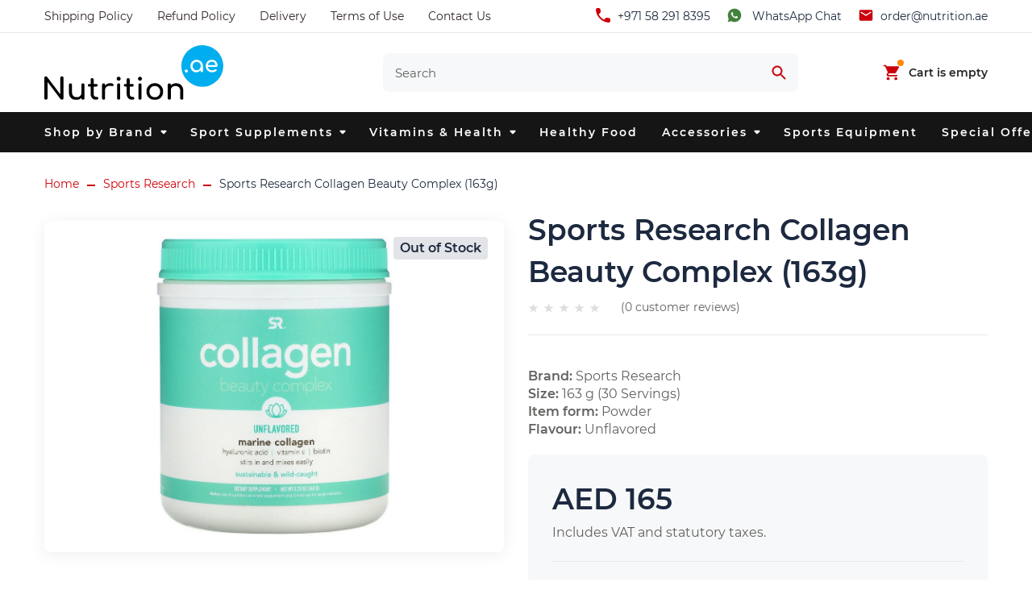

--- FILE ---
content_type: text/html; charset=UTF-8
request_url: https://nutrition.ae/sports-research/sports-research-collagen-beauty-complex-unflavored-30-ser-5-8oz/
body_size: 15420
content:
<!DOCTYPE html>
<html lang="en">
 <head>
 <meta charset="UTF-8">
 <title>Buy Sports Research Collagen Beauty Complex (163g) from AED165 with Delivery | Nutrition.ae - Supplements Dubai</title>
 <meta http-equiv="X-UA-Compatible" content="IE=edge">
 <meta name="viewport" content="width=device-width, initial-scale=1, maximum-scale=1">
 <meta name="format-detection" content="telephone=no">
 <!-- preconnect analytics -->
 <link rel="preconnect dns-prefetch" href="https://www.googletagmanager.com">
 <link rel="preconnect dns-prefetch" href="https://www.google-analytics.com">
 <link rel="preconnect dns-prefetch" href="https://connect.facebook.net">
 <!-- preload fonts -->
 <link rel="preload" href="/assets/fonts/Montserrat-Regular.woff2" as="font" crossorigin />
 <link rel="preload" href="/assets/fonts/Montserrat-SemiBold.woff2" as="font" crossorigin />
 <link rel="shortcut icon" href="/assets/favicons/favicon.ico">
 <link rel="icon" type="image/png" sizes="16x16" href="/assets/favicons/favicon-16x16.png">
 <link rel="icon" type="image/png" sizes="32x32" href="/assets/favicons/favicon-32x32.png">
 <link rel="icon" type="image/png" sizes="48x48" href="/assets/favicons/favicon-48x48.png">
 <link rel="manifest" href="/assets/favicons/manifest.json">
 <meta name="theme-color" content="#fff">
 <meta name="application-name" content="Nutrition.ae">
 <link rel="apple-touch-icon" sizes="57x57" href="/assets/favicons/apple-touch-icon-57x57.png">
 <link rel="apple-touch-icon" sizes="60x60" href="/assets/favicons/apple-touch-icon-60x60.png">
 <link rel="apple-touch-icon" sizes="72x72" href="/assets/favicons/apple-touch-icon-72x72.png">
 <link rel="apple-touch-icon" sizes="76x76" href="/assets/favicons/apple-touch-icon-76x76.png">
 <link rel="apple-touch-icon" sizes="114x114" href="/assets/favicons/apple-touch-icon-114x114.png">
 <link rel="apple-touch-icon" sizes="120x120" href="/assets/favicons/apple-touch-icon-120x120.png">
 <link rel="apple-touch-icon" sizes="144x144" href="/assets/favicons/apple-touch-icon-144x144.png">
 <link rel="apple-touch-icon" sizes="152x152" href="/assets/favicons/apple-touch-icon-152x152.png">
 <link rel="apple-touch-icon" sizes="167x167" href="/assets/favicons/apple-touch-icon-167x167.png">
 <link rel="apple-touch-icon" sizes="180x180" href="/assets/favicons/apple-touch-icon-180x180.png">
 <link rel="apple-touch-icon" sizes="1024x1024" href="/assets/favicons/apple-touch-icon-1024x1024.png">
 <meta name="apple-mobile-web-app-capable" content="yes">
 <meta name="apple-mobile-web-app-status-bar-style" content="black-translucent">
 <meta name="apple-mobile-web-app-title" content="Nutrition.ae">
 <link rel="icon" type="image/png" sizes="228x228" href="/assets/favicons/coast-228x228.png">
 <meta name="msapplication-TileColor" content="#fff">
 <meta name="msapplication-TileImage" content="/assets/favicons/mstile-144x144.png">
 <meta name="msapplication-config" content="/assets/favicons/browserconfig.xml">
 <link rel="yandex-tableau-widget" href="/assets/favicons/yandex-browser-manifest.json">
 <link rel="stylesheet" href="/assets/build/pages.4790774a.css">
 <style>
 :root {
 --color-bg-main: #FFFFFF;
 --color-bg-header: #FFFFFF;
 --color-bg-footer: #1D293F;
 --color-bg-section: #1D293F;
 --color-bg-section-2: #F7F8FA;
 --color-black: #000000;
 --color-text: #62615F;
 --color-text-footer: #B4C0D4;
 --color-text-invert: #FFFFFF;
 --color-base-invert: #FFFFFF;
 --color-heading: #1D293F;
 --color-heading-invert: #FFFFFF;
 --color-primary: #CC000C;
 --color-primary-light: #37DEF5;
 --color-primary-dark: #0747A6;
 --color-primary-invert: #B3D4FF;
 --color-secondary: #FFA620;
 --color-secondary-light: #6554C0;
 --color-secondary-dark: #DA1414;
 --color-secondary-invert: #C0B6F2;
 --color-danger: #F3636C;
 --color-danger-light: #FF7800;
 --color-danger-dark: #B92500;
 --color-warn: #FF991F;
 --color-warn-light: #FFAB00;
 --color-warn-dark: #FF8B00;
 --color-success: #00875A;
 --color-success-light: #2CBD80;
 --color-success-dark: #006644;
 --color-whatsapp: #840000;
 --color-whatsapp-hover: #CC000C;
 --color-disable: #CDD1D3;
 }
 </style>
 <meta name="description" content="Buy Sports Research Collagen Beauty Complex (163g) Dubai UAE from AED165 with Free Delivery over AED 100 orders. Best Supplements and Healthy Food online shop in Dubai, Sharjah, Ajman, Abu Dhabi.
">
 <meta property="og:title" content="Buy Sports Research Collagen Beauty Complex (163g) from AED165 with Delivery | Nutrition.ae - Supplements Dubai" />
 <meta property="og:image" content="https://nutrition.ae/files/images/ecommerce/products/sports-research-collagen-beauty-complex-5-8o.jpg" />
 <meta property="og:image:width" content="926" />
 <meta property="og:image:height" content="926" />
 <meta property="og:description" content="Buy Sports Research Collagen Beauty Complex (163g) Dubai UAE from AED165 with Free Delivery over AED 100 orders. Best Supplements and Healthy Food online shop in Dubai, Sharjah, Ajman, Abu Dhabi." />
 <meta property="og:url" content="https://nutrition.ae/sports-research/sports-research-collagen-beauty-complex-unflavored-30-ser-5-8oz/" />
 <meta property="og:type" content="article" />
 <meta property="og:site_name" content="Nutrition.ae - Supplements and Healthy Food" />
 <meta property="twitter:card" content="summary_large_image" />
 <meta property="twitter:url" content="https://nutrition.ae/sports-research/sports-research-collagen-beauty-complex-unflavored-30-ser-5-8oz/" />
 <meta property="twitter:title" content="Buy Sports Research Collagen Beauty Complex (163g) from AED165 with Delivery | Nutrition.ae - Supplements Dubai" />
 <meta property="twitter:description" content="Buy Sports Research Collagen Beauty Complex (163g) Dubai UAE from AED165 with Free Delivery over AED 100 orders. Best Supplements and Healthy Food online shop in Dubai, Sharjah, Ajman, Abu Dhabi." />
 <meta property="twitter:image" content="https://nutrition.ae/files/images/ecommerce/products/sports-research-collagen-beauty-complex-5-8o.jpg" />
 <meta property="twitter:image:width" content="926" />
 <meta property="twitter:image:height" content="926" />
 <script type="application/ld+json">
 {"@context":"http:\/\/schema.org","@type":"WebPage","dateModified":"2025-08-30T23:01:13+0000","description":"Buy Sports Research Collagen Beauty Complex (163g) Dubai UAE from AED165 with Free Delivery over AED 100 orders. Best Supplements and Healthy Food online shop in Dubai, Sharjah, Ajman, Abu Dhabi.","inLanguage":"en","name":"Buy Sports Research Collagen Beauty Complex (163g) from AED165 with Delivery | Nutrition.ae - Supplements Dubai","potentialAction":{"@type":"ReadAction","target":["https:\/\/nutrition.ae\/sports-research\/sports-research-collagen-beauty-complex-unflavored-30-ser-5-8oz\/"]},"url":"https:\/\/nutrition.ae\/sports-research\/sports-research-collagen-beauty-complex-unflavored-30-ser-5-8oz\/"}
 </script>
 <link rel="canonical" href="https://nutrition.ae/sports-research/sports-research-collagen-beauty-complex-unflavored-30-ser-5-8oz/">
 <meta name="yandex-verification" content="e469922989a7eb01" />
<meta name="google-site-verification" content="xwc7O-1OX_G-AyNsNOtXIaEAsuHY61JbvJqPAJi8h94" />
<meta name="google-site-verification" content="XJqghcbxxjIc3xmdCfHUX2qmJjiwgWSnaUSccVfmGIc" />
<script type="application/ld+json">{
 "@context": "https://schema.org",
 "@graph": [{
 "@type":"LocalBusiness",
 "@id":"kg:/g/11q4bskfkg",
 "name":"Nutrition.ae - Supplements and Healthy Food",
 "description":"Nutrition.ae is a Supplements Shop in Dubai. We sell sports protein, vitamins, minerals, amino acids, collagen, probiotics and healthy food.",
 "telephone":"+971582918395",
 "email":"order@nutrition.ae",
 "url":"https://nutrition.ae/",
 "logo":"https://nutrition.ae/assets/images/logo.svg",
 "hasMap":"https://www.google.com/maps?cid=4128897139419776369",
 "currenciesAccepted":"AED",
 "paymentAccepted":"Visa, MC, Debit Cards",
 "additionalProperty":"https://en.wikipedia.org/wiki/Dietary_supplement",
 "priceRange":"$",
 "openingHours":["Mo-Su 10:00-21:00"],
 "disambiguatingDescription":"We invite you to visit our ecommerce website where you can buy online Dubai dietary supplement. There, you will also find more about our shop, helpful tips about sports food and supplements.",
 "foundingDate":"2021",
 "address":{
 "@type":"PostalAddress",
 "postalCode":" 00000",
 "addressRegion":"Dubai",
 "addressCountry":"United Arab Emirates",
 "streetAddress":"Shop 39, Al Attar Business Center",
 "addressLocality":"Al Barsha 1"
 },
 "contactPoint":{
 "@type":"ContactPoint",
 "contactType":"Customer Service",
 "telephone":"+971582918395",
 "areaServed" : ["AE"]
 },
 "image":{
 "@type":"ImageObject",
 "name":"Nutrition AE Image",
 "creator":"Nutrition.ae - Supplements and Healthy Food",
 "author":"Ekaterina Yudina",
 "contentLocation":"Dubai",
 "description":"Our company banner highlighting our sports protein, vitamins, minerals, amino acids, collagen, probiotics and healthy food",
 "url":"https://nutrition.ae/cache/homepage/596/online-supplements-shop-uae.png"
 },
 "geo":{
 "@type":"GeoCoordinates",
 "name":"Nutrition.ae - Supplements and Healthy Food",
 "postalCode":"00000",
 "latitude":"25.1087891",
 "longitude":"55.18396",
 "description":"Our Supplements shop location can be found here."
 },
 "founder":[
 {
 "@type": "Person",
 "description": "Ekaterina is Dietary Supplement Expert, owner and ambassador of Nutrition.ae - Supplements and Healthy Food",
 "jobTitle": "Owner",
 "alternateName": "Ekaterina",
 "potentialAction": {
 "@id": "https://nutrition.ae/contact-us/"
 },
 "workLocation": "https://nutrition.ae/",
 "telephone": "+971582918395",
 "familyName": "Y",
 "url": "https://nutrition.ae/",
 "gender": "Female",
 "name": "Ekaterina Dietary Supplement Expert",
 "image": "https://nutrition.ae/files/uploads/ekaterina-dietary-supplement-expert.jpg",
 "worksFor": "https://nutrition.ae/",
 "givenName": "Ekaterina"
 }
 ],
 "additionalType":[
 "http://www.productontology.org/doc/Dietary_supplement",
 "https://en.wikipedia.org/wiki/Dietary_supplement",
 "https://en.wikipedia.org/wiki/Bodybuilding_supplement",
 "https://en.wikipedia.org/wiki/Amino_acid",
 "https://en.wikipedia.org/wiki/Multivitamin",
 "https://en.wikipedia.org/wiki/Mineral_(nutrient)",
 "https://en.wikipedia.org/wiki/Protein_(nutrient)",
 "https://en.wikipedia.org/wiki/Probiotic" 
 ],
 "mainEntityOfPage":"kg:/g/11q4bskfkg",
 "sameAs":[
 "https://www.peeplocal.com/dubai/health-fitness/nutrition-ae-and-supplements-dubai",
 "https://www.instagram.com/nutrition.uae/",
 "https://www.provenexpert.com/nutrition-and-supplements-store/",
 "https://www.b2bco.com/nutrition_ae/",
 "https://500px.com/p/nutritionae",
 "https://www.google.com/maps/place/Nutrition.ae+-+Supplements+and+Healthy+Food/@25.1087891,55.18396,15z/data=!4m5!3m4!1s0x0:0x394cca128d3e0571!8m2!3d25.1087891!4d55.18396",
 "https://yellow.place/en/nutrition-ae-and-supplements-dubai-dubai-emirates",
 "https://www.facebook.com/nutrition.ae",
 "https://medium.com/@nutritionaee",
 "https://ello.co/nutritionae",
 "https://nutritionuae.business.site/",
 "https://www.pinterest.ru/nutritionae/",
 "https://www.trustmeter.co/review/www.nutrition.ae",
 "https://www.quora.com/profile/Nutrition-and-Supplements-Store",
 "http://www.lacartes.com/business/Nutrition-and-Supplements-Store/2039915",
 "https://dayofdubai.com/directory/supplements-and-healthy-food-dubai",
 "https://2gis.ae/dubai/firm/70000001060502386",
 "https://www.businessnetwork.ae/business/12601-nutrition-and-supplements-store-dubai",
 "https://www.semfirms.com/profile/nutrition-and-supplements-store/",
 "https://www.f6s.com/nutrition-ae"
 ],
 "knowsAbout":[
 "Dietary Supplement",
 "Bodybuilding Supplement",
 "Amino Acid",
 "Multivitamin",
 "Weight Loss",
 "Muscle Booster"
 ],
 "hasOfferCatalog": {
 "@type": "OfferCatalog",
 "name": "NutritionAE Dietary Supplements, Amino Acid, and Sports Protein in Dubai",
 "@id": "https://nutrition.ae/",
 "additionalType": "https://en.wikipedia.org/wiki/Dietary_supplement",
 "url": "https://nutrition.ae/",
 "itemListElement": [
 {
 "@type": "Offer",
 "itemOffered": [{
 "@type": "Service",
 "name": "Whey Protein in Dubai",
 "@id": "https://nutrition.ae/protein/whey-protein/",
 "url": "https://nutrition.ae/protein/whey-protein/",
 "description": "All kind of Whey Protein in Dubai with affordable prices. Check out website nutrition.ae"
 },
 {
 "@type": "Service",
 "name": "Isolate Protein in Dubai",
 "@id": "https://nutrition.ae/protein/isolate-protein/",
 "url": "https://nutrition.ae/protein/isolate-protein/",
 "description": "All kind of Isolate Protein in Dubai with affordable prices. Check out website nutrition.ae"
 },
 {
 "@type": "Service",
 "name": "Mass Gainer Protein in Dubai",
 "@id": "https://nutrition.ae/protein/mass-gainer/",
 "url": "https://nutrition.ae/protein/mass-gainer/",
 "description": "All kind of Mass Gainer Protein in Dubai with affordable prices. Check out website nutrition.ae"
 },
 {
 "@type": "Service",
 "name": "Fat Burner Supplements in Dubai",
 "@id": "https://nutrition.ae/weight-loss/fat-burner/",
 "url": "https://nutrition.ae/weight-loss/fat-burner/",
 "description": "All kind of Fat Burner Supplements in Dubai with affordable prices. Check out website nutrition.ae"
 },
 {
 "@type": "Service",
 "name": "Pre-workouts in Dubai",
 "@id": "https://nutrition.ae/energy-booster/pre-workouts/",
 "url": "https://nutrition.ae/energy-booster/pre-workouts/",
 "description": "All kind of Pre-Workouts in Dubai with affordable prices. Check out website nutrition.ae"
 }
 ]
 }
 ]
 }
 }]
}</script>
 <script type="application/ld+json">
 {"@context":"http:\/\/schema.org","@type":"Organization","address":{"@type":"PostalAddress","addressCountry":"United Arab Emirates","addressLocality":"Al Barsha 1","addressRegion":"Dubai","postOfficeBoxNumber":"643782","postalCode":"643782","streetAddress":"Shop 39, Al Attar Business Center"}}
 </script>
 <script type="application/ld+json">
 []
 </script>
 </head>
 <body class="inner-page product-page">
 <div class="l-wrapper">
 <script id="mobile-menu-data" type="application/json" data-menu-title="Menu">
 [{"id":"1","name":"Shop by Brand","hasChild":true},{"id":"1.1","name":"Applied Nutrition","href":"\/applied-nutrition\/","hasChild":false,"parentId":"1"},{"id":"1.2","name":"Backed Up","href":"\/backed-up\/","hasChild":false,"parentId":"1"},{"id":"1.3","name":"Bake City","href":"\/bake-city\/","hasChild":false,"parentId":"1"},{"id":"1.4","name":"Bang","href":"\/bang\/","hasChild":false,"parentId":"1"},{"id":"1.5","name":"Barebells","href":"\/barebells\/","hasChild":false,"parentId":"1"},{"id":"1.6","name":"Basix","href":"\/basix\/","hasChild":false,"parentId":"1"},{"id":"1.7","name":"Body Builder","href":"\/body-builder\/","hasChild":false,"parentId":"1"},{"id":"1.8","name":"Bolero","href":"\/bolero\/","hasChild":false,"parentId":"1"},{"id":"1.9","name":"Bombbar","href":"\/bombbar\/","hasChild":false,"parentId":"1"},{"id":"1.10","name":"BootyBar","href":"\/bootybar\/","hasChild":false,"parentId":"1"},{"id":"1.11","name":"BPI Sports","href":"\/bpi-sports\/","hasChild":false,"parentId":"1"},{"id":"1.12","name":"BSN","href":"\/bsn\/","hasChild":false,"parentId":"1"},{"id":"1.13","name":"Cellucor","href":"\/cellucor\/","hasChild":false,"parentId":"1"},{"id":"1.14","name":"Celsius Inc","href":"\/celsius-inc\/","hasChild":false,"parentId":"1"},{"id":"1.15","name":"CheongKwanJang","href":"\/cheongkwanjang\/","hasChild":false,"parentId":"1"},{"id":"1.16","name":"ChikaLab","href":"\/chikalab\/","hasChild":false,"parentId":"1"},{"id":"1.17","name":"Cloma Pharma","href":"\/cloma-pharma\/","hasChild":false,"parentId":"1"},{"id":"1.18","name":"CNP Professional","href":"\/cnp-professional\/","hasChild":false,"parentId":"1"},{"id":"1.19","name":"Core Champs","href":"\/core-champs\/","hasChild":false,"parentId":"1"},{"id":"1.20","name":"Dexter Jackson","href":"\/dexter-jackson\/","hasChild":false,"parentId":"1"},{"id":"1.21","name":"Dream Tan","href":"\/dream-tan\/","hasChild":false,"parentId":"1"},{"id":"1.22","name":"Dymatize","href":"\/dymatize\/","hasChild":false,"parentId":"1"},{"id":"1.23","name":"Dynamik Muscle","href":"\/dynamik-muscle\/","hasChild":false,"parentId":"1"},{"id":"1.24","name":"Eat Me Guilt Free","href":"\/eat-me-guilt-free\/","hasChild":false,"parentId":"1"},{"id":"1.25","name":"EHPlabs","href":"\/ehplabs\/","hasChild":false,"parentId":"1"},{"id":"1.26","name":"Enhanced Labs","href":"\/enhanced-labs\/","hasChild":false,"parentId":"1"},{"id":"1.27","name":"FINAFLEX","href":"\/finaflex\/","hasChild":false,"parentId":"1"},{"id":"1.28","name":"Fit & Lean","href":"\/fit-lean\/","hasChild":false,"parentId":"1"},{"id":"1.29","name":"FitnesShock","href":"\/fitnesshock\/","hasChild":false,"parentId":"1"},{"id":"1.30","name":"Fuel-Up","href":"\/fuel-up\/","hasChild":false,"parentId":"1"},{"id":"1.31","name":"Gaspari Nutrition","href":"\/gaspari-nutrition\/","hasChild":false,"parentId":"1"},{"id":"1.32","name":"GAT Sport","href":"\/gat-sport\/","hasChild":false,"parentId":"1"},{"id":"1.33","name":"Gatorade","href":"\/gatorade\/","hasChild":false,"parentId":"1"},{"id":"1.34","name":"GHOST ENERGY","href":"\/ghost\/","hasChild":false,"parentId":"1"},{"id":"1.35","name":"Goli Nutrition","href":"\/goli-nutrition\/","hasChild":false,"parentId":"1"},{"id":"1.36","name":"Grenade","href":"\/grenade\/","hasChild":false,"parentId":"1"},{"id":"1.37","name":"Gym Leader","href":"\/gym-leader\/","hasChild":false,"parentId":"1"},{"id":"1.38","name":"Insane Labz","href":"\/insane-labz\/","hasChild":false,"parentId":"1"},{"id":"1.39","name":"Isopure","href":"\/isopure\/","hasChild":false,"parentId":"1"},{"id":"1.40","name":"IWON","href":"\/iwon\/","hasChild":false,"parentId":"1"},{"id":"1.41","name":"JNX Sports","href":"\/jnx-sports\/","hasChild":false,"parentId":"1"},{"id":"1.42","name":"Kevin Levrone","href":"\/kevin-levrone\/","hasChild":false,"parentId":"1"},{"id":"1.43","name":"Labrada","href":"\/labrada\/","hasChild":false,"parentId":"1"},{"id":"1.44","name":"Laperva","href":"\/laperva\/","hasChild":false,"parentId":"1"},{"id":"1.45","name":"M&M","href":"\/m-m\/","hasChild":false,"parentId":"1"},{"id":"1.46","name":"Maltesers","href":"\/maltesers\/","hasChild":false,"parentId":"1"},{"id":"1.47","name":"Mars","href":"\/mars\/","hasChild":false,"parentId":"1"},{"id":"1.48","name":"MHP","href":"\/mhp\/","hasChild":false,"parentId":"1"},{"id":"1.49","name":"Misfits","href":"\/misfits\/","hasChild":false,"parentId":"1"},{"id":"1.50","name":"Mountain Joe's","href":"\/mountain-joe-s\/","hasChild":false,"parentId":"1"},{"id":"1.51","name":"Muscle Foods","href":"\/muscle-foods\/","hasChild":false,"parentId":"1"},{"id":"1.52","name":"Muscle Moose","href":"\/muscle-moose\/","hasChild":false,"parentId":"1"},{"id":"1.53","name":"Muscle Rulz","href":"\/muscle-rulz\/","hasChild":false,"parentId":"1"},{"id":"1.54","name":"MuscleMeds","href":"\/musclemeds\/","hasChild":false,"parentId":"1"},{"id":"1.55","name":"MusclePharm","href":"\/musclepharm\/","hasChild":false,"parentId":"1"},{"id":"1.56","name":"MuscleTech","href":"\/muscletech\/","hasChild":false,"parentId":"1"},{"id":"1.57","name":"Mutant","href":"\/mutant\/","hasChild":false,"parentId":"1"},{"id":"1.58","name":"My Cookie Dealer","href":"\/my-cookie-dealer\/","hasChild":false,"parentId":"1"},{"id":"1.59","name":"MYPROTEIN","href":"\/myprotein\/","hasChild":false,"parentId":"1"},{"id":"1.60","name":"Nanosupps","href":"\/nanosupps\/","hasChild":false,"parentId":"1"},{"id":"1.61","name":"Nature's Truth","href":"\/nature-s-truth\/","hasChild":false,"parentId":"1"},{"id":"1.62","name":"Natures Bounty","href":"\/natures-bounty\/","hasChild":false,"parentId":"1"},{"id":"1.63","name":"Neoh","href":"\/neoh\/","hasChild":false,"parentId":"1"},{"id":"1.64","name":"NOW Foods","href":"\/now-foods\/","hasChild":false,"parentId":"1"},{"id":"1.65","name":"Nutrex Research","href":"\/nutrex-research\/","hasChild":false,"parentId":"1"},{"id":"1.66","name":"NXT Nutrition","href":"\/nxt-nutrition\/","hasChild":false,"parentId":"1"},{"id":"1.67","name":"Nutry Nuts","href":"\/nutry-nuts\/","hasChild":false,"parentId":"1"},{"id":"1.68","name":"Olimp","href":"\/olimp\/","hasChild":false,"parentId":"1"},{"id":"1.69","name":"Optimum Nutrition","href":"\/optimum-nutrition\/","hasChild":false,"parentId":"1"},{"id":"1.70","name":"OstroVit","href":"\/ostrovit\/","hasChild":false,"parentId":"1"},{"id":"1.71","name":"Parfait","href":"\/parfait\/","hasChild":false,"parentId":"1"},{"id":"1.72","name":"PERFORMIX","href":"\/performix\/","hasChild":false,"parentId":"1"},{"id":"1.73","name":"PhD","href":"\/phd\/","hasChild":false,"parentId":"1"},{"id":"1.74","name":"Prime","href":"\/prime\/","hasChild":false,"parentId":"1"},{"id":"1.75","name":"ProLab","href":"\/prolab\/","hasChild":false,"parentId":"1"},{"id":"1.76","name":"Quest Nutrition","href":"\/quest-nutrition\/","hasChild":false,"parentId":"1"},{"id":"1.77","name":"Red Bull","href":"\/red-bull\/","hasChild":false,"parentId":"1"},{"id":"1.78","name":"Redcon1","href":"\/redcon1\/","hasChild":false,"parentId":"1"},{"id":"1.79","name":"Redo","href":"\/redo\/","hasChild":false,"parentId":"1"},{"id":"1.80","name":"Sano Vit","href":"\/sano-vit\/","hasChild":false,"parentId":"1"},{"id":"1.81","name":"Savageline Labs","href":"\/savageline-labs\/","hasChild":false,"parentId":"1"},{"id":"1.82","name":"Scitec Nutrition","href":"\/scitec-nutrition\/","hasChild":false,"parentId":"1"},{"id":"1.83","name":"ShineWater","href":"\/shinewater\/","hasChild":false,"parentId":"1"},{"id":"1.84","name":"Sports Research","href":"\/sports-research\/","hasChild":false,"parentId":"1"},{"id":"1.85","name":"SSA","href":"\/ssa\/","hasChild":false,"parentId":"1"},{"id":"1.86","name":"Sungift","href":"\/sungift\/","hasChild":false,"parentId":"1"},{"id":"1.87","name":"Teami","href":"\/teami\/","hasChild":false,"parentId":"1"},{"id":"1.88","name":"The Ginger People","href":"\/the-ginger-people\/","hasChild":false,"parentId":"1"},{"id":"1.89","name":"The Gummies Co.","href":"\/the-gummies-co\/","hasChild":false,"parentId":"1"},{"id":"1.90","name":"Tribeca Health","href":"\/tribeca-health\/","hasChild":false,"parentId":"1"},{"id":"1.91","name":"Universal Nutrition","href":"\/universal-nutrition\/","hasChild":false,"parentId":"1"},{"id":"1.92","name":"USN","href":"\/usn\/","hasChild":false,"parentId":"1"},{"id":"1.93","name":"Vital Health","href":"\/vital-health\/","hasChild":false,"parentId":"1"},{"id":"1.94","name":"Vitamin Well","href":"\/vitamin-well\/","hasChild":false,"parentId":"1"},{"id":"1.95","name":"Wana Waffand","href":"\/wana-waffand\/","hasChild":false,"parentId":"1"},{"id":"1.96","name":"XPN","href":"\/xpn\/","hasChild":false,"parentId":"1"},{"id":"1.97","name":"Xtend","href":"\/xtend\/","hasChild":false,"parentId":"1"},{"id":"1.98","name":"Young Life","href":"\/young-life\/","hasChild":false,"parentId":"1"},{"id":"1.99","name":"YuBi Bar","href":"\/yubi-bar\/","hasChild":false,"parentId":"1"},{"id":"2","name":"Sport Supplements","hasChild":true},{"id":"2.1","name":"Protein","href":"\/protein\/","hasChild":true,"parentId":"2"},{"id":"2.1.1","name":"Whey Protein","href":"\/protein\/whey-protein\/","hasChild":false,"parentId":"2.1"},{"id":"2.1.2","name":"Isolate Protein","href":"\/protein\/isolate-protein\/","hasChild":false,"parentId":"2.1"},{"id":"2.1.3","name":"Protein Blends","href":"\/protein\/protein-blends\/","hasChild":false,"parentId":"2.1"},{"id":"2.1.4","name":"Non-Dairy Protein","href":"\/protein\/non-dairy-protein\/","hasChild":false,"parentId":"2.1"},{"id":"2.1.5","name":"Casein Protein","href":"\/protein\/casein-protein\/","hasChild":false,"parentId":"2.1"},{"id":"2.1.6","name":"Vegan Protein","href":"\/protein\/vegan-protein\/","hasChild":false,"parentId":"2.1"},{"id":"2.1.7","name":"Mass Gainer","href":"\/protein\/mass-gainer\/","hasChild":false,"parentId":"2.1"},{"id":"2.1.8","name":"Protein Bar","href":"\/protein\/protein-bar\/","hasChild":false,"parentId":"2.1"},{"id":"2.1.9","name":"Diet Protein","href":"\/protein\/diet-protein\/","hasChild":false,"parentId":"2.1"},{"id":"2.1.10","name":"Pancakes","href":"\/protein\/pancakes\/","hasChild":false,"parentId":"2.1"},{"id":"2.1.11","name":"Egg Protein","href":"\/protein\/egg-protein\/","hasChild":false,"parentId":"2.1"},{"id":"2.1.12","name":"Beef Protein","href":"\/protein\/beef-protein\/","hasChild":false,"parentId":"2.1"},{"id":"2.1.13","name":"Before Sleep","href":"\/protein\/before-sleep\/","hasChild":false,"parentId":"2.1"},{"id":"2.2","name":"Weight Loss","href":"\/weight-loss\/","hasChild":true,"parentId":"2"},{"id":"2.2.1","name":"Fat Burner","href":"\/weight-loss\/fat-burner\/","hasChild":false,"parentId":"2.2"},{"id":"2.2.2","name":"Fat Burner Gel","href":"\/weight-loss\/fat-burner-gel\/","hasChild":false,"parentId":"2.2"},{"id":"2.2.3","name":"CLA","href":"\/weight-loss\/cla\/","hasChild":false,"parentId":"2.2"},{"id":"2.2.4","name":"CLA + Carnitine","href":"\/weight-loss\/cla-carnitine\/","hasChild":false,"parentId":"2.2"},{"id":"2.2.5","name":"Keto","href":"\/weight-loss\/keto\/","hasChild":false,"parentId":"2.2"},{"id":"2.2.6","name":"L-Carnitine","href":"\/weight-loss\/l-carnitine\/","hasChild":false,"parentId":"2.2"},{"id":"2.2.7","name":"Water Loss","href":"\/weight-loss\/water-loss\/","hasChild":false,"parentId":"2.2"},{"id":"2.2.8","name":"Yohimbine","href":"\/weight-loss\/yohimbine\/","hasChild":false,"parentId":"2.2"},{"id":"2.2.9","name":"Metabolism Support","href":"\/weight-loss\/metabolism-support\/","hasChild":false,"parentId":"2.2"},{"id":"2.2.10","name":"MCT","href":"\/weight-loss\/mct\/","hasChild":false,"parentId":"2.2"},{"id":"2.2.11","name":"Meal Replacements","href":"\/weight-loss\/meal-replacements\/","hasChild":false,"parentId":"2.2"},{"id":"2.3","name":"Muscle Booster","href":"\/muscle-booster\/","hasChild":true,"parentId":"2"},{"id":"2.3.1","name":"GH","href":"\/muscle-booster\/gh\/","hasChild":false,"parentId":"2.3"},{"id":"2.3.2","name":"Testosterone","href":"\/muscle-booster\/testosterone\/","hasChild":false,"parentId":"2.3"},{"id":"2.3.3","name":"Creatine","href":"\/muscle-booster\/creatine\/","hasChild":false,"parentId":"2.3"},{"id":"2.3.4","name":"Anabol","href":"\/muscle-booster\/anabol\/","hasChild":false,"parentId":"2.3"},{"id":"2.3.5","name":"Muscle Booster","href":"\/muscle-booster\/muscle-booster\/","hasChild":false,"parentId":"2.3"},{"id":"2.4","name":"Recovery","href":"\/recovery\/","hasChild":true,"parentId":"2"},{"id":"2.4.1","name":"Glutamine","href":"\/recovery\/glutamine\/","hasChild":false,"parentId":"2.4"},{"id":"2.4.2","name":"Collagen","href":"\/recovery\/collagen\/","hasChild":false,"parentId":"2.4"},{"id":"2.4.3","name":"Carbotein","href":"\/recovery\/carbotein\/","hasChild":false,"parentId":"2.4"},{"id":"2.4.4","name":"Joint Support","href":"\/recovery\/joint-support\/","hasChild":false,"parentId":"2.4"},{"id":"2.4.5","name":"Melatonin","href":"\/recovery\/melatonin\/","hasChild":false,"parentId":"2.4"},{"id":"2.4.6","name":"Post-Workouts","href":"\/recovery\/post-workouts\/","hasChild":false,"parentId":"2.4"},{"id":"2.4.7","name":"ZMA","href":"\/recovery\/zma\/","hasChild":false,"parentId":"2.4"},{"id":"2.5","name":"Energy Booster","href":"\/energy-booster\/","hasChild":true,"parentId":"2"},{"id":"2.5.1","name":"Pre-Workouts","href":"\/energy-booster\/pre-workouts\/","hasChild":false,"parentId":"2.5"},{"id":"2.5.2","name":"Beta-Alanine","href":"\/energy-booster\/beta-alanine\/","hasChild":false,"parentId":"2.5"},{"id":"2.5.3","name":"Caffeine","href":"\/energy-booster\/caffeine\/","hasChild":false,"parentId":"2.5"},{"id":"2.5.4","name":"Pump","href":"\/energy-booster\/pump\/","hasChild":false,"parentId":"2.5"},{"id":"2.5.5","name":"L-Citrulline","href":"\/energy-booster\/l-citrulline\/","hasChild":false,"parentId":"2.5"},{"id":"2.5.6","name":"Agmatine","href":"\/energy-booster\/agmatine\/","hasChild":false,"parentId":"2.5"},{"id":"2.5.7","name":"Anadrox","href":"\/energy-booster\/anadrox\/","hasChild":false,"parentId":"2.5"},{"id":"2.5.8","name":"Ready to Drink","href":"\/energy-booster\/ready-to-drink\/","hasChild":false,"parentId":"2.5"},{"id":"2.5.9","name":"Powder Drinks","href":"\/energy-booster\/powder-drinks\/","hasChild":false,"parentId":"2.5"},{"id":"2.5.10","name":"Intra Workout","href":"\/energy-booster\/intra-workout\/","hasChild":false,"parentId":"2.5"},{"id":"2.5.11","name":"Cookies","href":"\/energy-booster\/cookies\/","hasChild":false,"parentId":"2.5"},{"id":"2.6","name":"Amino Acids","href":"\/amino-acids\/","hasChild":true,"parentId":"2"},{"id":"2.6.1","name":"BCAA","href":"\/amino-acids\/bcaa\/","hasChild":false,"parentId":"2.6"},{"id":"2.6.2","name":"EAAs","href":"\/amino-acids\/eaas\/","hasChild":false,"parentId":"2.6"},{"id":"2.6.3","name":"L-Arginine","href":"\/amino-acids\/l-arginine\/","hasChild":false,"parentId":"2.6"},{"id":"2.6.4","name":"Amino Acid Pills","href":"\/amino-acids\/amino-acids\/","hasChild":false,"parentId":"2.6"},{"id":"2.6.5","name":"HMB","href":"\/amino-acids\/hmb\/","hasChild":false,"parentId":"2.6"},{"id":"2.6.6","name":"Amino Acid Powders","href":"\/amino-acids\/amino-acid-powders\/","hasChild":false,"parentId":"2.6"},{"id":"2.6.7","name":"Electrolytes","href":"\/amino-acids\/electrolytes\/","hasChild":false,"parentId":"2.6"},{"id":"3","name":"Vitamins & Health","hasChild":true},{"id":"3.1","name":"Minerals","href":"\/minerals\/","hasChild":true,"parentId":"3"},{"id":"3.1.1","name":"Calcium","href":"\/minerals\/calcium\/","hasChild":false,"parentId":"3.1"},{"id":"3.1.2","name":"Iron","href":"\/minerals\/iron\/","hasChild":false,"parentId":"3.1"},{"id":"3.1.3","name":"Magnesium","href":"\/minerals\/magnesium\/","hasChild":false,"parentId":"3.1"},{"id":"3.1.4","name":"Multimineral Formulas","href":"\/minerals\/multimineral-formulas\/","hasChild":false,"parentId":"3.1"},{"id":"3.1.5","name":"Zinc","href":"\/minerals\/zinc\/","hasChild":false,"parentId":"3.1"},{"id":"3.1.6","name":"Potassium","href":"\/minerals\/potassium\/","hasChild":false,"parentId":"3.1"},{"id":"3.2","name":"Essential Vitamins","href":"\/essential-vitamins\/","hasChild":true,"parentId":"3"},{"id":"3.2.1","name":"Folic Acid","href":"\/essential-vitamins\/folic-acid\/","hasChild":false,"parentId":"3.2"},{"id":"3.2.2","name":"Vitamin A","href":"\/essential-vitamins\/vitamin-a\/","hasChild":false,"parentId":"3.2"},{"id":"3.2.3","name":"Vitamin B","href":"\/essential-vitamins\/vitamin-b\/","hasChild":false,"parentId":"3.2"},{"id":"3.2.4","name":"Vitamin C","href":"\/essential-vitamins\/vitamin-c\/","hasChild":false,"parentId":"3.2"},{"id":"3.2.5","name":"Vitamin D","href":"\/essential-vitamins\/vitamin-d\/","hasChild":false,"parentId":"3.2"},{"id":"3.2.6","name":"Vitamin E","href":"\/essential-vitamins\/vitamin-e\/","hasChild":false,"parentId":"3.2"},{"id":"3.2.7","name":"Vitamin K","href":"\/essential-vitamins\/vitamin-k\/","hasChild":false,"parentId":"3.2"},{"id":"3.3","name":"Fish Oil & Omegas","href":"\/fish-oil-omegas\/","hasChild":true,"parentId":"3"},{"id":"3.3.1","name":"Fish Oil","href":"\/fish-oil-omegas\/fish-oil\/","hasChild":false,"parentId":"3.3"},{"id":"3.3.2","name":"Omega Mixes","href":"\/fish-oil-omegas\/omega-mixes\/","hasChild":false,"parentId":"3.3"},{"id":"3.3.3","name":"Seed Oil","href":"\/fish-oil-omegas\/seed-oil\/","hasChild":false,"parentId":"3.3"},{"id":"3.4","name":"Multivitamins","href":"\/multivitamins\/","hasChild":true,"parentId":"3"},{"id":"3.4.1","name":"Multivitamins","href":"\/multivitamins\/multivitamins\/","hasChild":false,"parentId":"3.4"},{"id":"3.4.2","name":"Multivitamins for Men","href":"\/multivitamins\/multivitamins-for-men\/","hasChild":false,"parentId":"3.4"},{"id":"3.4.3","name":"Multivitamins for Women","href":"\/multivitamins\/multivitamins-for-women\/","hasChild":false,"parentId":"3.4"},{"id":"3.4.4","name":"Multivitamins for Kids","href":"\/multivitamins\/multivitamins-for-kids\/","hasChild":false,"parentId":"3.4"},{"id":"4","name":"Healthy Food","hasChild":true},{"id":"4.1","name":"Healthy Food","href":"\/healthy-food\/","hasChild":true,"parentId":"4"},{"id":"4.1.1","name":"Baking & Cooking","href":"\/healthy-food\/baking-cooking\/","hasChild":false,"parentId":"4.1"},{"id":"4.1.2","name":"Canned","href":"\/healthy-food\/canned\/","hasChild":false,"parentId":"4.1"},{"id":"4.1.3","name":"Coffee","href":"\/healthy-food\/coffee\/","hasChild":false,"parentId":"4.1"},{"id":"4.1.4","name":"Condiments","href":"\/healthy-food\/condiments\/","hasChild":false,"parentId":"4.1"},{"id":"4.1.5","name":"Oils","href":"\/healthy-food\/oils\/","hasChild":false,"parentId":"4.1"},{"id":"4.1.6","name":"Pasta","href":"\/healthy-food\/pasta\/","hasChild":false,"parentId":"4.1"},{"id":"4.1.7","name":"Rice & Grains","href":"\/healthy-food\/rice-grains\/","hasChild":false,"parentId":"4.1"},{"id":"4.1.8","name":"Syrups","href":"\/healthy-food\/syrups\/","hasChild":false,"parentId":"4.1"},{"id":"4.1.9","name":"Honey, Jams & Spreads","href":"\/healthy-food\/honey-jams-spreads\/","hasChild":false,"parentId":"4.1"},{"id":"4.1.10","name":"Nuts & Oats","href":"\/healthy-food\/nuts-oats\/","hasChild":false,"parentId":"4.1"},{"id":"4.1.11","name":"Seasonings & Spices","href":"\/healthy-food\/seasonings-spices\/","hasChild":false,"parentId":"4.1"},{"id":"4.1.12","name":"Sugar & Sweeteners","href":"\/healthy-food\/sugar-sweeteners\/","hasChild":false,"parentId":"4.1"},{"id":"4.1.13","name":"Tea & Herbs","href":"\/healthy-food\/tea-herbs\/","hasChild":false,"parentId":"4.1"},{"id":"4.1.14","name":"Superfoods","href":"\/healthy-food\/superfoods\/","hasChild":false,"parentId":"4.1"},{"id":"4.1.15","name":"Ready Mixes","href":"\/healthy-food\/ready-mixes\/","hasChild":false,"parentId":"4.1"},{"id":"5","name":"Accessories","href":"\/accessories\/","hasChild":true},{"id":"5.1","name":"Shakers","href":"\/accessories\/shakers\/","hasChild":false,"parentId":"5"},{"id":"5.2","name":"Tanning","href":"\/accessories\/tanning\/","hasChild":false,"parentId":"5"},{"id":"6","name":"Sports Equipment","href":"\/sports-equipment\/","hasChild":false}]
 </script>
 <header class="l-header header">
 <div class="header__top">
 <div class="header__container">
 <nav class="info-menu js-menu-active-class">
 <ul class="info-menu__root">
 <li>
 <a href="/shipping-policy/">Shipping Policy</a>
 </li>
 <li>
 <span>Refund Policy</span>
 </li>
 <li>
 <a href="/delivery/">Delivery</a>
 </li>
 <li>
 <a href="/terms-of-use/">Terms of Use</a>
 </li>
 <li>
 <a href="/contact-us/">Contact Us</a>
 </li>
 </ul>
 </nav>
 <div class="contacts-compact">
 <a class="contacts-compact__item -phone has-icon" href="tel:+971582918395">+971 58 291 8395</a>
 <a class="contacts-compact__item -whatsapp has-icon" href="https://api.whatsapp.com/send?phone=971582918395" target="_blank">
 WhatsApp Chat </a>
 <a class="contacts-compact__item -email has-icon" href="/cdn-cgi/l/email-protection#4a25382e2f380a243f3e38233e232524642b2f"><span class="__cf_email__" data-cfemail="ff908d9b9a8dbf918a8b8d968b969091d19e9a">[email&#160;protected]</span></a>
 </div>
 </div>
 </div>
 <div class="header__middle">
 <div class="header__container">
 <a class="header__logo" href="/">
 <picture>
 <source srcset="/assets/images/logo-footer.svg" media="(max-width: 980px)">
 <img src="/assets/images/logo.svg" alt="Nutrition.ae" title="Nutrition.ae">
 </picture>
 </a>
 <div class="header__search -large">
<form class="search-form" action="/search">
 <input class="search-form__input" autocomplete="off" minlength="3" maxlength="250" name="q" placeholder="Search" required="required" type="text">
 <button class="search-form__btn" type="submit">Search</button>
</form>
 </div>
 <div class="header__actions">
 <div class="header-actions ">
 <div class="header-actions__item -account -has-dropdown">
 <a class="header-actions__item-link" href="#">
 <span class="header-actions__item-link-icon">
 <img src="/assets/images/icons/header-actions--account.svg"
 alt="Account"
 title="Account">
 </span>
 </a>
 <div class="header-actions__item-dropdown">
 <nav class="header-account-menu">
 <ul>
 <li><a href="">Menu 1</a></li>
 <li><a href="">Menu 2</a></li>
 <li><a href="">Menu 3</a></li>
 </ul>
 </nav>
 </div>
 </div>
 <div class="header-actions__item -favorites -no-empty">
 <a class="header-actions__item-link" href="#">
 <span class="header-actions__item-link-icon">
 <img src="/assets/images/icons/header-actions--favorites.svg"
 alt="Favorites"
 title="Favorites">
 </span>
 </a>
 </div>
<div class="header-actions__item -cart -no-empty js-cart-widget">
 <a class="header-actions__item-link" href="/cart/">
 <span class="header-actions__item-link-icon">
 <img src="/assets/images/icons/header-actions--cart.svg" alt="Account">
 </span>
 <span class="header-actions__item-link-text">
 Cart is empty </span>
 </a>
</div>
 </div>
 </div>
 <button class="header__mobile-search-btn" type="submit">Search</button>
 <button class="header__mobile-menu-btn js-menu-mobile-btn-toggle">Menu</button>
 </div>
 </div>
 <div class="header__bottom">
 <div class="header__container">
 <div class="header__menu">
 <nav class="main-menu js-menu-smart js-menu-active-class ">
 <button class="js-menu-mobile-btn-toggle" data-menu-mobile--switcher-btn>
 <span>Menu</span>
 </button>
 <ul>
 <li class="-has-dropdown -banner-menu -one-level">
 <span>Shop by Brand</span>
 <div>
 <div class="main-menu__banner-block">
 <div class="main-menu__banner-item">
 <img src="https://nutrition.ae/files/images/menu/posters/menu-banner-1.png"
 alt=""
 title="">
 </div>
 <div class="main-menu__banner-item">
 <img src="https://nutrition.ae/files/images/menu/posters/menu-banner-2.png"
 alt=""
 title="">
 </div>
 </div>
 <ul>
 <li>
 <a href="/applied-nutrition/" data-count="(80)">Applied Nutrition</a>
 <div>
 </div>
 </li>
 <li>
 <a href="/backed-up/" data-count="(3)">Backed Up</a>
 <div>
 </div>
 </li>
 <li>
 <a href="/bake-city/" data-count="(2)">Bake City</a>
 <div>
 </div>
 </li>
 <li>
 <a href="/bang/" data-count="(14)">Bang</a>
 <div>
 </div>
 </li>
 <li>
 <a href="/barebells/" data-count="(8)">Barebells</a>
 <div>
 </div>
 </li>
 <li>
 <a href="/basix/" data-count="(22)">Basix</a>
 <div>
 </div>
 </li>
 <li>
 <a href="/body-builder/" data-count="(2)">Body Builder</a>
 <div>
 </div>
 </li>
 <li>
 <a href="/bolero/" data-count="(16)">Bolero</a>
 <div>
 </div>
 </li>
 <li>
 <a href="/bombbar/" data-count="(11)">Bombbar</a>
 <div>
 </div>
 </li>
 <li>
 <a href="/bootybar/" data-count="(7)">BootyBar</a>
 <div>
 </div>
 </li>
 <li>
 <a href="/bpi-sports/" data-count="(15)">BPI Sports</a>
 <div>
 </div>
 </li>
 <li>
 <a href="/bsn/" data-count="(9)">BSN</a>
 <div>
 </div>
 </li>
 <li>
 <a href="/cellucor/" data-count="(38)">Cellucor</a>
 <div>
 </div>
 </li>
 <li>
 <a href="/celsius-inc/" data-count="(23)">Celsius Inc</a>
 <div>
 </div>
 </li>
 <li>
 <a href="/cheongkwanjang/" data-count="(3)">CheongKwanJang</a>
 <div>
 </div>
 </li>
 <li>
 <a href="/chikalab/" data-count="(19)">ChikaLab</a>
 <div>
 </div>
 </li>
 <li>
 <a href="/cloma-pharma/" data-count="(1)">Cloma Pharma</a>
 <div>
 </div>
 </li>
 <li>
 <a href="/cnp-professional/" data-count="(5)">CNP Professional</a>
 <div>
 </div>
 </li>
 <li>
 <a href="/core-champs/" data-count="(13)">Core Champs</a>
 <div>
 </div>
 </li>
 <li>
 <a href="/dexter-jackson/" data-count="(11)">Dexter Jackson</a>
 <div>
 </div>
 </li>
 <li>
 <a href="/dream-tan/" data-count="(1)">Dream Tan</a>
 <div>
 </div>
 </li>
 <li>
 <a href="/dymatize/" data-count="(42)">Dymatize</a>
 <div>
 </div>
 </li>
 <li>
 <a href="/dynamik-muscle/" data-count="(2)">Dynamik Muscle</a>
 <div>
 </div>
 </li>
 <li>
 <a href="/eat-me-guilt-free/" data-count="(6)">Eat Me Guilt Free</a>
 <div>
 </div>
 </li>
 <li>
 <a href="/ehplabs/" data-count="(4)">EHPlabs</a>
 <div>
 </div>
 </li>
 <li>
 <a href="/enhanced-labs/" data-count="(12)">Enhanced Labs</a>
 <div>
 </div>
 </li>
 <li>
 <a href="/finaflex/" data-count="(7)">FINAFLEX</a>
 <div>
 </div>
 </li>
 <li>
 <a href="/fit-lean/" data-count="(11)">Fit &amp; Lean</a>
 <div>
 </div>
 </li>
 <li>
 <a href="/fitnesshock/" data-count="(31)">FitnesShock</a>
 <div>
 </div>
 </li>
 <li>
 <a href="/fuel-up/" data-count="(12)">Fuel-Up</a>
 <div>
 </div>
 </li>
 <li>
 <a href="/gaspari-nutrition/" data-count="(3)">Gaspari Nutrition</a>
 <div>
 </div>
 </li>
 <li>
 <a href="/gat-sport/" data-count="(11)">GAT Sport</a>
 <div>
 </div>
 </li>
 <li>
 <a href="/gatorade/" data-count="(3)">Gatorade</a>
 <div>
 </div>
 </li>
 <li>
 <a href="/ghost/" data-count="(4)">GHOST ENERGY</a>
 <div>
 </div>
 </li>
 <li>
 <a href="/goli-nutrition/" data-count="(2)">Goli Nutrition</a>
 <div>
 </div>
 </li>
 <li>
 <a href="/grenade/" data-count="(12)">Grenade</a>
 <div>
 </div>
 </li>
 <li>
 <a href="/gym-leader/" data-count="(1)">Gym Leader</a>
 <div>
 </div>
 </li>
 <li>
 <a href="/insane-labz/" data-count="(10)">Insane Labz</a>
 <div>
 </div>
 </li>
 <li>
 <a href="/isopure/" data-count="(5)">Isopure</a>
 <div>
 </div>
 </li>
 <li>
 <a href="/iwon/" data-count="(9)">IWON</a>
 <div>
 </div>
 </li>
 <li>
 <a href="/jnx-sports/" data-count="(14)">JNX Sports</a>
 <div>
 </div>
 </li>
 <li>
 <a href="/kevin-levrone/" data-count="(39)">Kevin Levrone</a>
 <div>
 </div>
 </li>
 <li>
 <a href="/labrada/" data-count="(25)">Labrada</a>
 <div>
 </div>
 </li>
 <li>
 <a href="/laperva/" data-count="(45)">Laperva</a>
 <div>
 </div>
 </li>
 <li>
 <a href="/m-m/" data-count="(3)">M&amp;M</a>
 <div>
 </div>
 </li>
 <li>
 <a href="/maltesers/" data-count="(1)">Maltesers</a>
 <div>
 </div>
 </li>
 <li>
 <a href="/mars/" data-count="(14)">Mars</a>
 <div>
 </div>
 </li>
 <li>
 <a href="/mhp/" data-count="(7)">MHP</a>
 <div>
 </div>
 </li>
 <li>
 <a href="/misfits/" data-count="(4)">Misfits</a>
 <div>
 </div>
 </li>
 <li>
 <a href="/mountain-joe-s/" data-count="(2)">Mountain Joe&#039;s</a>
 <div>
 </div>
 </li>
 <li>
 <a href="/muscle-foods/" data-count="(2)">Muscle Foods</a>
 <div>
 </div>
 </li>
 <li>
 <a href="/muscle-moose/" data-count="(2)">Muscle Moose</a>
 <div>
 </div>
 </li>
 <li>
 <a href="/muscle-rulz/" data-count="(17)">Muscle Rulz</a>
 <div>
 </div>
 </li>
 <li>
 <a href="/musclemeds/" data-count="(24)">MuscleMeds</a>
 <div>
 </div>
 </li>
 <li>
 <a href="/musclepharm/" data-count="(8)">MusclePharm</a>
 <div>
 </div>
 </li>
 <li>
 <a href="/muscletech/" data-count="(46)">MuscleTech</a>
 <div>
 </div>
 </li>
 <li>
 <a href="/mutant/" data-count="(31)">Mutant</a>
 <div>
 </div>
 </li>
 <li>
 <a href="/my-cookie-dealer/" data-count="(4)">My Cookie Dealer</a>
 <div>
 </div>
 </li>
 <li>
 <a href="/myprotein/" data-count="(4)">MYPROTEIN</a>
 <div>
 </div>
 </li>
 <li>
 <a href="/nanosupps/" data-count="(22)">Nanosupps</a>
 <div>
 </div>
 </li>
 <li>
 <a href="/nature-s-truth/" data-count="(38)">Nature&#039;s Truth</a>
 <div>
 </div>
 </li>
 <li>
 <a href="/natures-bounty/" data-count="(27)">Natures Bounty</a>
 <div>
 </div>
 </li>
 <li>
 <a href="/neoh/" data-count="(2)">Neoh</a>
 <div>
 </div>
 </li>
 <li>
 <a href="/now-foods/" data-count="(4)">NOW Foods</a>
 <div>
 </div>
 </li>
 <li>
 <a href="/nutrex-research/" data-count="(15)">Nutrex Research</a>
 <div>
 </div>
 </li>
 <li>
 <a href="/nutry-nuts/" data-count="(4)">Nutry Nuts</a>
 <div>
 </div>
 </li>
 <li>
 <a href="/nxt-nutrition/" data-count="(16)">NXT Nutrition</a>
 <div>
 </div>
 </li>
 <li>
 <a href="/olimp/" data-count="(7)">Olimp</a>
 <div>
 </div>
 </li>
 <li>
 <a href="/optimum-nutrition/" data-count="(64)">Optimum Nutrition</a>
 <div>
 </div>
 </li>
 <li>
 <a href="/ostrovit/" data-count="(1)">OstroVit</a>
 <div>
 </div>
 </li>
 <li>
 <a href="/parfait/" data-count="(5)">Parfait</a>
 <div>
 </div>
 </li>
 <li>
 <a href="/performix/" data-count="(2)">PERFORMIX</a>
 <div>
 </div>
 </li>
 <li>
 <a href="/prime/" data-count="(6)">Prime</a>
 <div>
 </div>
 </li>
 <li>
 <a href="/prolab/" data-count="(6)">ProLab</a>
 <div>
 </div>
 </li>
 <li>
 <a href="/quest-nutrition/" data-count="(15)">Quest Nutrition</a>
 <div>
 </div>
 </li>
 <li>
 <a href="/red-bull/" data-count="(2)">Red Bull</a>
 <div>
 </div>
 </li>
 <li>
 <a href="/redcon1/" data-count="(38)">Redcon1</a>
 <div>
 </div>
 </li>
 <li>
 <a href="/redo/" data-count="(4)">Redo</a>
 <div>
 </div>
 </li>
 <li>
 <a href="/sano-vit/" data-count="(5)">Sano Vit</a>
 <div>
 </div>
 </li>
 <li>
 <a href="/savageline-labs/" data-count="(7)">Savageline Labs</a>
 <div>
 </div>
 </li>
 <li>
 <a href="/scitec-nutrition/" data-count="(78)">Scitec Nutrition</a>
 <div>
 </div>
 </li>
 <li>
 <a href="/shinewater/" data-count="(6)">ShineWater</a>
 <div>
 </div>
 </li>
 <li>
 <a href="/sports-research/" data-count="(7)">Sports Research</a>
 <div>
 </div>
 </li>
 <li>
 <a href="/ssa/" data-count="(2)">SSA</a>
 <div>
 </div>
 </li>
 <li>
 <a href="/sungift/" data-count="(4)">Sungift</a>
 <div>
 </div>
 </li>
 <li>
 <a href="/teami/" data-count="(10)">Teami</a>
 <div>
 </div>
 </li>
 <li>
 <a href="/the-ginger-people/" data-count="(2)">The Ginger People</a>
 <div>
 </div>
 </li>
 <li>
 <a href="/the-gummies-co/" data-count="(6)">The Gummies Co.</a>
 <div>
 </div>
 </li>
 <li>
 <a href="/tribeca-health/" data-count="(21)">Tribeca Health</a>
 <div>
 </div>
 </li>
 <li>
 <a href="/universal-nutrition/" data-count="(44)">Universal Nutrition</a>
 <div>
 </div>
 </li>
 <li>
 <a href="/usn/" data-count="(125)">USN</a>
 <div>
 </div>
 </li>
 <li>
 <a href="/vital-health/" data-count="(4)">Vital Health</a>
 <div>
 </div>
 </li>
 <li>
 <a href="/vitamin-well/" data-count="(3)">Vitamin Well</a>
 <div>
 </div>
 </li>
 <li>
 <a href="/wana-waffand/" data-count="(11)">Wana Waffand</a>
 <div>
 </div>
 </li>
 <li>
 <a href="/xpn/" data-count="(13)">XPN</a>
 <div>
 </div>
 </li>
 <li>
 <a href="/xtend/" data-count="(10)">Xtend</a>
 <div>
 </div>
 </li>
 <li>
 <a href="/young-life/" data-count="(1)">Young Life</a>
 <div>
 </div>
 </li>
 <li>
 <a href="/yubi-bar/" data-count="(5)">YuBi Bar</a>
 <div>
 </div>
 </li>
 </ul>
 </div>
 </li>
 <li class="-has-dropdown -banner-menu">
 <span>Sport Supplements</span>
 <div>
 <ul>
 <li class="-has-dropdown">
 <a href="/protein/" data-count="(593)">Protein</a>
 <div>
 <ul>
 <li>
 <a href="/protein/whey-protein/" data-count="(194)">Whey Protein</a>
 <div>
 </div>
 </li>
 <li>
 <a href="/protein/isolate-protein/" data-count="(115)">Isolate Protein</a>
 <div>
 </div>
 </li>
 <li>
 <a href="/protein/protein-blends/" data-count="(9)">Protein Blends</a>
 <div>
 </div>
 </li>
 <li>
 <a href="/protein/non-dairy-protein/" data-count="(3)">Non-Dairy Protein</a>
 <div>
 </div>
 </li>
 <li>
 <a href="/protein/casein-protein/" data-count="(6)">Casein Protein</a>
 <div>
 </div>
 </li>
 <li>
 <a href="/protein/vegan-protein/" data-count="(27)">Vegan Protein</a>
 <div>
 </div>
 </li>
 <li>
 <a href="/protein/mass-gainer/" data-count="(76)">Mass Gainer</a>
 <div>
 </div>
 </li>
 <li>
 <a href="/protein/protein-bar/" data-count="(166)">Protein Bar</a>
 <div>
 </div>
 </li>
 <li>
 <a href="/protein/diet-protein/" data-count="(3)">Diet Protein</a>
 <div>
 </div>
 </li>
 <li>
 <a href="/protein/pancakes/" data-count="(22)">Pancakes</a>
 <div>
 </div>
 </li>
 <li>
 <a href="/protein/egg-protein/" data-count="(0)">Egg Protein</a>
 <div>
 </div>
 </li>
 <li>
 <a href="/protein/beef-protein/" data-count="(24)">Beef Protein</a>
 <div>
 </div>
 </li>
 <li>
 <a href="/protein/before-sleep/" data-count="(6)">Before Sleep</a>
 <div>
 </div>
 </li>
 </ul>
 </div>
 </li>
 <li class="-has-dropdown">
 <a href="/weight-loss/" data-count="(100)">Weight Loss</a>
 <div>
 <ul>
 <li>
 <a href="/weight-loss/fat-burner/" data-count="(42)">Fat Burner</a>
 <div>
 </div>
 </li>
 <li>
 <a href="/weight-loss/fat-burner-gel/" data-count="(0)">Fat Burner Gel</a>
 <div>
 </div>
 </li>
 <li>
 <a href="/weight-loss/cla/" data-count="(5)">CLA</a>
 <div>
 </div>
 </li>
 <li>
 <a href="/weight-loss/cla-carnitine/" data-count="(8)">CLA + Carnitine</a>
 <div>
 </div>
 </li>
 <li>
 <a href="/weight-loss/keto/" data-count="(13)">Keto</a>
 <div>
 </div>
 </li>
 <li>
 <a href="/weight-loss/l-carnitine/" data-count="(16)">L-Carnitine</a>
 <div>
 </div>
 </li>
 <li>
 <a href="/weight-loss/water-loss/" data-count="(3)">Water Loss</a>
 <div>
 </div>
 </li>
 <li>
 <a href="/weight-loss/yohimbine/" data-count="(0)">Yohimbine</a>
 <div>
 </div>
 </li>
 <li>
 <a href="/weight-loss/metabolism-support/" data-count="(11)">Metabolism Support</a>
 <div>
 </div>
 </li>
 <li>
 <a href="/weight-loss/mct/" data-count="(0)">MCT</a>
 <div>
 </div>
 </li>
 <li>
 <a href="/weight-loss/meal-replacements/" data-count="(6)">Meal Replacements</a>
 <div>
 </div>
 </li>
 </ul>
 </div>
 </li>
 <li class="-has-dropdown">
 <a href="/muscle-booster/" data-count="(110)">Muscle Booster</a>
 <div>
 <ul>
 <li>
 <a href="/muscle-booster/gh/" data-count="(5)">GH</a>
 <div>
 </div>
 </li>
 <li>
 <a href="/muscle-booster/testosterone/" data-count="(19)">Testosterone</a>
 <div>
 </div>
 </li>
 <li>
 <a href="/muscle-booster/creatine/" data-count="(69)">Creatine</a>
 <div>
 </div>
 </li>
 <li>
 <a href="/muscle-booster/anabol/" data-count="(16)">Anabol</a>
 <div>
 </div>
 </li>
 <li>
 <a href="/muscle-booster/muscle-booster/" data-count="(17)">Muscle Booster</a>
 <div>
 </div>
 </li>
 </ul>
 </div>
 </li>
 <li class="-has-dropdown">
 <a href="/recovery/" data-count="(107)">Recovery</a>
 <div>
 <ul>
 <li>
 <a href="/recovery/glutamine/" data-count="(22)">Glutamine</a>
 <div>
 </div>
 </li>
 <li>
 <a href="/recovery/collagen/" data-count="(22)">Collagen</a>
 <div>
 </div>
 </li>
 <li>
 <a href="/recovery/carbotein/" data-count="(0)">Carbotein</a>
 <div>
 </div>
 </li>
 <li>
 <a href="/recovery/joint-support/" data-count="(6)">Joint Support</a>
 <div>
 </div>
 </li>
 <li>
 <a href="/recovery/melatonin/" data-count="(3)">Melatonin</a>
 <div>
 </div>
 </li>
 <li>
 <a href="/recovery/post-workouts/" data-count="(21)">Post-Workouts</a>
 <div>
 </div>
 </li>
 <li>
 <a href="/recovery/zma/" data-count="(5)">ZMA</a>
 <div>
 </div>
 </li>
 </ul>
 </div>
 </li>
 <li class="-has-dropdown">
 <a href="/energy-booster/" data-count="(312)">Energy Booster</a>
 <div>
 <ul>
 <li>
 <a href="/energy-booster/pre-workouts/" data-count="(156)">Pre-Workouts</a>
 <div>
 </div>
 </li>
 <li>
 <a href="/energy-booster/beta-alanine/" data-count="(20)">Beta-Alanine</a>
 <div>
 </div>
 </li>
 <li>
 <a href="/energy-booster/caffeine/" data-count="(28)">Caffeine</a>
 <div>
 </div>
 </li>
 <li>
 <a href="/energy-booster/pump/" data-count="(24)">Pump</a>
 <div>
 </div>
 </li>
 <li>
 <a href="/energy-booster/l-citrulline/" data-count="(8)">L-Citrulline</a>
 <div>
 </div>
 </li>
 <li>
 <a href="/energy-booster/agmatine/" data-count="(0)">Agmatine</a>
 <div>
 </div>
 </li>
 <li>
 <a href="/energy-booster/anadrox/" data-count="(0)">Anadrox</a>
 <div>
 </div>
 </li>
 <li>
 <a href="/energy-booster/ready-to-drink/" data-count="(81)">Ready to Drink</a>
 <div>
 </div>
 </li>
 <li>
 <a href="/energy-booster/powder-drinks/" data-count="(19)">Powder Drinks</a>
 <div>
 </div>
 </li>
 <li>
 <a href="/energy-booster/intra-workout/" data-count="(5)">Intra Workout</a>
 <div>
 </div>
 </li>
 <li>
 <a href="/energy-booster/cookies/" data-count="(3)">Cookies</a>
 <div>
 </div>
 </li>
 </ul>
 </div>
 </li>
 <li class="-has-dropdown">
 <a href="/amino-acids/" data-count="(135)">Amino Acids</a>
 <div>
 <ul>
 <li>
 <a href="/amino-acids/bcaa/" data-count="(74)">BCAA</a>
 <div>
 </div>
 </li>
 <li>
 <a href="/amino-acids/eaas/" data-count="(27)">EAAs</a>
 <div>
 </div>
 </li>
 <li>
 <a href="/amino-acids/l-arginine/" data-count="(8)">L-Arginine</a>
 <div>
 </div>
 </li>
 <li>
 <a href="/amino-acids/amino-acids/" data-count="(14)">Amino Acid Pills</a>
 <div>
 </div>
 </li>
 <li>
 <a href="/amino-acids/hmb/" data-count="(2)">HMB</a>
 <div>
 </div>
 </li>
 <li>
 <a href="/amino-acids/amino-acid-powders/" data-count="(11)">Amino Acid Powders</a>
 <div>
 </div>
 </li>
 <li>
 <a href="/amino-acids/electrolytes/" data-count="(7)">Electrolytes</a>
 <div>
 </div>
 </li>
 </ul>
 </div>
 </li>
 </ul>
 </div>
 </li>
 <li class="-has-dropdown -banner-menu">
 <span>Vitamins &amp; Health</span>
 <div>
 <ul>
 <li class="-has-dropdown">
 <a href="/minerals/" data-count="(53)">Minerals</a>
 <div>
 <ul>
 <li>
 <a href="/minerals/calcium/" data-count="(10)">Calcium</a>
 <div>
 </div>
 </li>
 <li>
 <a href="/minerals/iron/" data-count="(4)">Iron</a>
 <div>
 </div>
 </li>
 <li>
 <a href="/minerals/magnesium/" data-count="(11)">Magnesium</a>
 <div>
 </div>
 </li>
 <li>
 <a href="/minerals/multimineral-formulas/" data-count="(9)">Multimineral Formulas</a>
 <div>
 </div>
 </li>
 <li>
 <a href="/minerals/zinc/" data-count="(17)">Zinc</a>
 <div>
 </div>
 </li>
 <li>
 <a href="/minerals/potassium/" data-count="(3)">Potassium</a>
 <div>
 </div>
 </li>
 </ul>
 </div>
 </li>
 <li class="-has-dropdown">
 <a href="/fish-oil-omegas/" data-count="(21)">Fish Oil &amp; Omegas</a>
 <div>
 <ul>
 <li>
 <a href="/fish-oil-omegas/fish-oil/" data-count="(15)">Fish Oil</a>
 <div>
 </div>
 </li>
 <li>
 <a href="/fish-oil-omegas/omega-mixes/" data-count="(9)">Omega Mixes</a>
 <div>
 </div>
 </li>
 <li>
 <a href="/fish-oil-omegas/seed-oil/" data-count="(1)">Seed Oil</a>
 <div>
 </div>
 </li>
 </ul>
 </div>
 </li>
 <li class="-has-dropdown">
 <a href="/multivitamins/" data-count="(61)">Multivitamins</a>
 <div>
 <ul>
 <li>
 <a href="/multivitamins/multivitamins/" data-count="(37)">Multivitamins</a>
 <div>
 </div>
 </li>
 <li>
 <a href="/multivitamins/multivitamins-for-men/" data-count="(12)">Multivitamins for Men</a>
 <div>
 </div>
 </li>
 <li>
 <a href="/multivitamins/multivitamins-for-women/" data-count="(10)">Multivitamins for Women</a>
 <div>
 </div>
 </li>
 <li>
 <a href="/multivitamins/multivitamins-for-kids/" data-count="(4)">Multivitamins for Kids</a>
 <div>
 </div>
 </li>
 </ul>
 </div>
 </li>
 </ul>
 </div>
 </li>
 <li class="-banner-menu -one-level">
 <a href="/healthy-food/" data-count="(43)">Healthy Food</a>
 <div>
 </div>
 </li>
 <li class="-has-dropdown -banner-menu -one-level">
 <a href="/accessories/" data-count="(18)">Accessories</a>
 <div>
 <ul>
 <li>
 <a href="/accessories/shakers/" data-count="(15)">Shakers</a>
 <div>
 </div>
 </li>
 <li>
 <a href="/accessories/tanning/" data-count="(1)">Tanning</a>
 <div>
 </div>
 </li>
 </ul>
 </div>
 </li>
 <li class="-banner-menu -one-level">
 <a href="/sports-equipment/" data-count="(10)">Sports Equipment</a>
 <div>
 </div>
 </li>
 <li class="-banner-menu -one-level">
 <a href="/offers/" data-count="(8)">Special Offers</a>
 <div>
 </div>
 </li>
 </ul>
 </nav>
 </div>
 </div>
 </div>
</header>
 <div class="top-bar js-top-bar">
 <div class="top-bar__container">
 <nav class="top-bar__menu">
 <ul>
 <li class="-home">
 <a href="/">Homepage</a>
 </li>
 <li class="-faq"><a href="/faq/">FAQ</a></li>
 <li class="-cart">
 <a class="header-cart-widget-counter -in-top-bar js-top-bar-cart-widget" href="/cart/">
 <svg xmlns="http://www.w3.org/2000/svg" width="21" height="20" viewBox="0 0 21 20" fill="#50C941">
 <path fill-rule="evenodd" clip-rule="evenodd"
 d="M0.899414 1C0.899414 1.55 1.34941 2 1.89941 2H2.89941L6.49941 9.59L5.14941 12.03C4.41941 13.37 5.37941 15 6.89941 15H17.8994C18.4494 15 18.8994 14.55 18.8994 14C18.8994 13.45 18.4494 13 17.8994 13H6.89941L7.99941 11H15.4494C16.1994 11 16.8594 10.59 17.1994 9.97L20.7794 3.48C21.1494 2.82 20.6694 2 19.9094 2H5.10941L4.43941 0.57C4.27941 0.22 3.91941 0 3.53941 0H1.89941C1.34941 0 0.899414 0.45 0.899414 1ZM6.89941 16C5.79941 16 4.90941 16.9 4.90941 18C4.90941 19.1 5.79941 20 6.89941 20C7.99941 20 8.89941 19.1 8.89941 18C8.89941 16.9 7.99941 16 6.89941 16ZM14.9094 18C14.9094 16.9 15.7994 16 16.8994 16C17.9994 16 18.8994 16.9 18.8994 18C18.8994 19.1 17.9994 20 16.8994 20C15.7994 20 14.9094 19.1 14.9094 18Z"
 fill="white" />
 </svg>
 Cart is empty 
 <span class="header-cart-widget-counter__note">Cart</span>
 </a>
</li>
 </ul>
 </nav>
 </div>
 </div>
 <main class="l-main">
 <div class="l-container">
<div class="breadcrumbs" itemscope itemtype="https://schema.org/BreadcrumbList">
 <a itemprop="itemListElement" itemscope itemtype="https://schema.org/ListItem" href="https://nutrition.ae/">
 <meta itemprop="position" content="1">
 <meta itemprop="name" content="Home">
 <meta itemprop="item" content="https://nutrition.ae/">
 Home</a>
 <a itemprop="itemListElement" itemscope itemtype="https://schema.org/ListItem" href="https://nutrition.ae/sports-research/">
 <meta itemprop="position" content="2">
 <meta itemprop="name" content="Sports Research">
 <meta itemprop="item" content="https://nutrition.ae/sports-research/">
 Sports Research</a>
 <span itemprop="itemListElement" itemscope itemtype="https://schema.org/ListItem">
 <meta itemprop="position" content="3">
 <meta itemprop="name" content="Sports Research Collagen Beauty Complex (163g)">
 Sports Research Collagen Beauty Complex (163g)</span>
</div>
<div class="product-show js-product-show">
 <div class="product-show__main-line">
 <div class="product-show__images">
 <div class="product-images-main">
 <div class="product-images-main__container js-photoswipe-gallery js-product-images-main">
 <div class="product-images-main__item js-item" data-id="4870">
 <a href="https://nutrition.ae/files/images/ecommerce/products/sports-research-collagen-beauty-complex-5-8o.jpg" data-size="926x926">
 <img src="https://nutrition.ae/cache/product/show/sports-research-collagen-beauty-complex-5-8o.jpg"
 alt="Sports Research Collagen Beauty Complex (163g)"
 title="Sports Research Collagen Beauty Complex (163g)">
 </a>
 </div>
 </div>
 <div class="product-show__icons product-item__icons">
 <div class="product-item__icon -stock">
 Out of Stock </div>
 </div>
 </div>
 </div>
 <div class="product-show__details">
 <div class="product-show__details-header">
 <h1>Sports Research Collagen Beauty Complex (163g)</h1>
 <div class="rating">
 <span>(0 customer reviews)</span>
 <input type="hidden" class="val" value="0" />
</div>
 </div>
 <div class="product-show__short-description">
 <p><strong>Brand:</strong>&nbsp;Sports Research<br />
<strong>Size:</strong>&nbsp;163 g (30 Servings)<br />
<strong>Item form:</strong>&nbsp;Powder<br />
<strong>Flavour:</strong>&nbsp;Unflavored</p>
 </div>
 <div class="product-buy">
 <div class="product-buy__price">
 <span class="-current js-price-curr"> AED 165
</span>
 <span class="-old js-price-old">
 </span>
 <span class="product-buy__note">Includes VAT and statutory taxes.</span>
 </div>
 <div class="product-buy__availible">
 <span class="-out-of-stock">Out of Stock</span>
 </div>
 </div>
 </div>
 </div>
</div>
 <div class="product-show-tabs js-product-show-tabs">
 <div class="product-show-tabs__nav">
 <div class="product-show-tabs__nav-item" data-tabs-nav-items>Description</div>
 <div class="product-show-tabs__nav-item" data-tabs-nav-items>Shipping Policy</div>
 <div class="product-show-tabs__nav-item" data-tabs-nav-items>Refund Policy</div>
 <div class="product-show-tabs__nav-item" data-tabs-nav-items>Reviews (0)</div>
 </div>
 <div class="product-show-tabs__content">
 <div class="product-show-tabs__content-item" data-tabs-content-items>
 <p>Sports Research Collagen Beauty Complex is a supplement that will help care for the condition and health of your skin, hair, nails, joints, and cartilage tissues. The complex contains biotin, which helps athletes recover faster from physical exertion, relieve muscle pain after exercise, reduce fatigue, maintain good cognitive function, and a strong immune system.</p>
<p>Sports Research Collagen Beauty Complex also contains vitamin C, calcium, sodium, which help keep bones and joints strong and are responsible for healthy and beautiful teeth. Hydrolyzed marine collagen peptides and hyaluronic acid support skin tautness, joint mobility, and elasticity.</p>
<p>This is a great supplement that will allow you to exercise effectively and prolong your body's flexibility and youthfulness.</p>
<p><strong>Ingredients: </strong>Hydrolyzed Marine Collagen Peptides (From IGEN(TM) Non-GMO Tested, Wil-Caught Barramundi and/or Red Snapper),Hydrolyzed Marine Collagen Peptides from Wild-Caught Fish, Vitamin C, Biotin, Hyaluronic Acid, Red Orange Complex, Natural Flavors, Citric Acid, Stevia Leaf Extract, Malic Acid.</p>
<p><strong>Directions:</strong></p>
<p>Mix the powder with 240ml of water in a shaker or add it to your morning coffee, tea, protein shake, or smoothie.</p>
<p>Please note that the powder will settle after mixing. This is considered normal.</p>
 </div>
 <div class="product-show-tabs__content-item" data-tabs-content-items>
 <ul class="two-column-md policy-shipping">
 <li>Order before 5&nbsp;pm&nbsp;is eligible for same-day&nbsp;delivery (Dubai, Sharjah and Ajman). For other orders - next-day delivery.</li>
 <li>Delivery 7 Days a Week include public holidays.</li>
 <li>We make every best effort to ship your order on the same or next day. An emergency situation or severe weather condition may cause a delay in the shipment.
 <ul class="js-spoiler-area" data-text-closed="Read more" data-text-opened="Hide">
 <li>Free delivery for orders over AED 100. If an order less than AED 100&nbsp;delivery cost AED 20</li>
 <li>Customers can choose standard or expedited delivery. Additional fees will be notated on the checkout depending on the service chosen.</li>
 <li>The company does not ship "signature required". Customers are responsible to have someone available to receive items when shipped.</li>
 <li>Shipping addresses cannot be changed. We will only ship to the shipping address entered when the order was originally placed. Shipping fees are non-refundable. The original shipping fee will be deducted from your refund.</li>
 <li>Courier will hand in your delivery when you provide your Emirates ID / Passport and pay the total invoice amount.</li>
 <li>You must be over the age of 18 to place an order. If you are underage and you place an order, you will lose your money, guaranteed.</li>
 </ul>
 </li>
</ul>
 </div>
 <div class="product-show-tabs__content-item" data-tabs-content-items>
 <ul class="two-column-md policy-refund">
 <li>The customer can make a refund if he did not damage the packing.</li>
 <li>The customer should pay AED20 for courier services only.</li>
</ul>
 </div>
 <div class="product-show-tabs__content-item" data-tabs-content-items>
 <div class="product-review__head">
 <p><strong>0 reviews</strong> for Sports Research Collagen Beauty Complex (163g)</p>
 <a class="product-review__btn" href="#review-form">Add a review</a>
</div>
<form name="darvin_ecommerce_product_review_order" method="post" action="/order/ecommerce_product_review/submit" id="review-form" class="js-ajax" data-goal-name="Email Review" data-goal-category="Email">
<div class="form-review">
 <p class="form-heading">Add a review</p>
 <div class="form__row">
 <div class="form-item -rating">
 <span class="form-item__label">Rate your purchase<span class="accent-star">*</span></span>
 <div class="form-item__field">
 <div class="rating">
 <input type="hidden" name="darvin_ecommerce_product_review_order[rating]" required="required" autocomplete="off" />
 </div>
 </div>
 </div>
 <div class="form-item -name"><span class="form-item__label">Name<span class="accent-star">*</span></span><div class="form-item__field"><input type="text" name="darvin_ecommerce_product_review_order[name]" required="required" autocomplete="off" /></div></div>
 <div class="form-item -email"><span class="form-item__label">Email<span class="accent-star">*</span></span><div class="form-item__field"><input type="email" name="darvin_ecommerce_product_review_order[email]" required="required" maxlength="50" autocomplete="off" /></div></div>
 </div>
 <div class="form__row">
 <div class="form-item -review"><span class="form-item__label">Review<span class="accent-star">*</span></span><div class="form-item__field"><textarea name="darvin_ecommerce_product_review_order[text]" required="required" autocomplete="off"></textarea></div></div>
 </div>
 <div class="form-btns-container">
 <button class="form-review__btn-submit" type="submit">Submit</button>
 </div>
</div>
<input type="hidden" name="darvin_ecommerce_product_review_order[product]" autocomplete="off" value="2137" /> <div class="js-recaptcha"
 data-theme="light"
 data-size="invisible"
 data-type="image"
 data-sitekey="6Ld5QQoeAAAAAHG8SpN4-238DQXBtJqrzo6IwzdK"
 data-callback="recaptchaCallback" >
 </div>
<input type="text" name="darvin_ecommerce_product_review_order[title]" class="title_field" autocomplete="off" /><input type="hidden" name="darvin_ecommerce_product_review_order[_token]" value="y3lQyi79kVZXOLwiLUWZ42Q3o-TftPrzOubRDMndAN4" /></form>
 </div>
 </div>
 </div>
 <script data-cfasync="false" src="/cdn-cgi/scripts/5c5dd728/cloudflare-static/email-decode.min.js"></script><script>
 gtag('event', 'view_item', {"items":[{"id":"2137","name":"Sports Research Collagen Beauty Complex (163g)","category":"Sports Research","price":165,"position":0,"list_position":0}]});
 </script>
<script type="application/ld+json">
 {"@context":"http:\/\/schema.org","@type":"Product","description":"Buy Sports Research Collagen Beauty Complex (163g) Dubai UAE from AED165 with Free Delivery over AED 100 orders. Best Supplements and Healthy Food online shop in Dubai, Sharjah, Ajman, Abu Dhabi.","image":["https:\/\/nutrition.ae\/files\/images\/ecommerce\/products\/sports-research-collagen-beauty-complex-5-8o.jpg"],"name":"Sports Research Collagen Beauty Complex (163g)","offers":{"@type":"Offer","availability":"InStock","itemCondition":"https:\/\/schema.org\/NewCondition","price":"165.00","priceCurrency":"RUB","url":"https:\/\/nutrition.ae\/sports-research\/sports-research-collagen-beauty-complex-unflavored-30-ser-5-8oz\/"},"sku":"2137"}
</script>
 </div>
 </main>
 <footer class="l-footer footer js-footer">
 <div class="footer__container">
 <div class="footer-top">
 <div class="footer-top__item -logo">
 <a href="/" class="footer__logo">
 <img src="/assets/images/logo-footer.svg"
 alt="Nutrition.ae"
 title="Nutrition.ae">
 </a>
 <p>Supplements and Healthy Food in Dubai, Abu Dhabi and the UAE with free delivery from AED 100+ orders.</p>
 </div>
 <div class="footer-top__item -menu">
 <nav class="footer__menu">
 
 </nav>
 </div>
 <div class="footer-top__item -contacts">
 <span class="footer__title">Opening Time</span>
 <div class="footer-top__item-content">
 <p>Everyday&nbsp;<br />
10:00 – 21:00</p>
 </div>
 </div>
 <div class="footer-top__item -contacts">
 <span class="footer__title">Contacts</span>
 <div class="footer-top__item-content">
 <p>
 Email
 <a href="/cdn-cgi/l/email-protection#91fee3f5f4e3d1ffe4e5e3f8e5f8feffbff0f4" class="footer__email"><span class="__cf_email__" data-cfemail="0d627f69687f4d6378797f6479646263236c68">[email&#160;protected]</span></a>
 </p>
 <p><span>Store 39, Al Attar Business Center, Al Barsha 1, Dubai, UAE</span></p>
 </div>
 </div>
 </div>
 <div class="footer-bottom">
 <div class="footer__copyright">
 <span>
 © 2026, All Rights Reserved 
 </span>
 </div>
 <div class="social-icon">
 <a class="icon-instagram"
 rel="noreferrer noopener nofollow"
 href="https://www.instagram.com/nutrition.uae/"
 target="_blank">
 instagram
 </a>
 <a class="icon-facebook"
 rel="noreferrer noopener nofollow"
 href="https://www.facebook.com/nutrition.ae"
 target="_blank">
 facebook
 </a>
 <a class="icon-linkedin"
 rel="noreferrer noopener nofollow"
 href="https://www.linkedin.com/company/nutrition-ae/"
 target="_blank">
 linkedin
 </a>
 </div>
 </div>
 </div>
 </footer>
 </div>
 <div class="fixed-btn-mobile">
 <a class="fixed-btn-mobile__whatsapp" href="https://api.whatsapp.com/send?phone=971582918395" target="_blank">
 <svg xmlns="http://www.w3.org/2000/svg" version="1.1" id="whatsapp" x="0px" y="0px" width="30.667px"
 height="30.667px" viewBox="0 0 30.667 30.667" style="enable-background:new 0 0 30.667 30.667;"
 xml:space="preserve" fill="#ffffff">
 <path d="M30.667,14.939c0,8.25-6.74,14.938-15.056,14.938c-2.639,0-5.118-0.675-7.276-1.857L0,30.667l2.717-8.017 c-1.37-2.25-2.159-4.892-2.159-7.712C0.559,6.688,7.297,0,15.613,0C23.928,0.002,30.667,6.689,30.667,14.939z M15.61,2.382 c-6.979,0-12.656,5.634-12.656,12.56c0,2.748,0.896,5.292,2.411,7.362l-1.58,4.663l4.862-1.545c2,1.312,4.393,2.076,6.963,2.076 c6.979,0,12.658-5.633,12.658-12.559C28.27,8.016,22.59,2.382,15.61,2.382z M23.214,18.38c-0.094-0.151-0.34-0.243-0.708-0.427 c-0.367-0.184-2.184-1.069-2.521-1.189c-0.34-0.123-0.586-0.185-0.832,0.182c-0.243,0.367-0.951,1.191-1.168,1.437 c-0.215,0.245-0.43,0.276-0.799,0.095c-0.369-0.186-1.559-0.57-2.969-1.817c-1.097-0.972-1.838-2.169-2.052-2.536 c-0.217-0.366-0.022-0.564,0.161-0.746c0.165-0.165,0.369-0.428,0.554-0.643c0.185-0.213,0.246-0.364,0.369-0.609 c0.121-0.245,0.06-0.458-0.031-0.643c-0.092-0.184-0.829-1.984-1.138-2.717c-0.307-0.732-0.614-0.611-0.83-0.611 c-0.215,0-0.461-0.03-0.707-0.03S9.897,8.215,9.56,8.582s-1.291,1.252-1.291,3.054c0,1.804,1.321,3.543,1.506,3.787 c0.186,0.243,2.554,4.062,6.305,5.528c3.753,1.465,3.753,0.976,4.429,0.914c0.678-0.062,2.184-0.885,2.49-1.739 C23.307,19.268,23.307,18.533,23.214,18.38z"></path>
 </svg>
 </a>
 <a class="fixed-btn-mobile__phone" href="tel:+971582918395" target="_blank">
 <svg width="24" height="24" viewBox="0 0 24 24" fill="none" xmlns="http://www.w3.org/2000/svg">
 <path d="M19.2217 15.2682L16.6817 14.9782C16.0717 14.9082 15.4717 15.1182 15.0417 15.5482L13.2017 17.3882C10.3717 15.9482 8.05174 13.6382 6.61174 10.7982L8.46174 8.94816C8.89174 8.51816 9.10174 7.91816 9.03174 7.30816L8.74174 4.78816C8.62174 3.77816 7.77174 3.01816 6.75174 3.01816H5.02174C3.89174 3.01816 2.95174 3.95816 3.02174 5.08816C3.55174 13.6282 10.3817 20.4482 18.9117 20.9782C20.0417 21.0482 20.9817 20.1082 20.9817 18.9782V17.2482C20.9917 16.2382 20.2317 15.3882 19.2217 15.2682Z" fill="white"/>
 </svg>
 </a>
 </div>
 <script data-cfasync="false" src="/cdn-cgi/scripts/5c5dd728/cloudflare-static/email-decode.min.js"></script><script src="/assets/build/pages.d5e52022.js"></script>
 <script defer src="https://static.cloudflareinsights.com/beacon.min.js/vcd15cbe7772f49c399c6a5babf22c1241717689176015" integrity="sha512-ZpsOmlRQV6y907TI0dKBHq9Md29nnaEIPlkf84rnaERnq6zvWvPUqr2ft8M1aS28oN72PdrCzSjY4U6VaAw1EQ==" data-cf-beacon='{"version":"2024.11.0","token":"b3f903405337413ab2b6217afc91f92f","r":1,"server_timing":{"name":{"cfCacheStatus":true,"cfEdge":true,"cfExtPri":true,"cfL4":true,"cfOrigin":true,"cfSpeedBrain":true},"location_startswith":null}}' crossorigin="anonymous"></script>
</body>
</html>

--- FILE ---
content_type: text/css
request_url: https://nutrition.ae/assets/build/pages.4790774a.css
body_size: 39578
content:
@charset "UTF-8";

/*! normalize.css v7.0.0 | MIT License | github.com/necolas/normalize.css */html{line-height:1.15;-ms-text-size-adjust:100%;-webkit-text-size-adjust:100%}body{margin:0}article,aside,footer,header,nav,section{display:block}h1{font-size:2em;margin:.67em 0}figcaption,figure,main{display:block}figure{margin:1em 40px}hr{box-sizing:initial;height:0;overflow:visible}pre{font-family:monospace,monospace;font-size:1em}a{background-color:initial;-webkit-text-decoration-skip:objects}abbr[title]{border-bottom:none;text-decoration:underline;-webkit-text-decoration:underline dotted;text-decoration:underline dotted}b,strong{font-weight:inherit;font-weight:bolder}code,kbd,samp{font-family:monospace,monospace;font-size:1em}dfn{font-style:italic}mark{background-color:#ff0;color:#000}small{font-size:80%}sub,sup{font-size:75%;line-height:0;position:relative;vertical-align:initial}sub{bottom:-.25em}sup{top:-.5em}audio,video{display:inline-block}audio:not([controls]){display:none;height:0}img{border-style:none}button,input,optgroup,select,textarea{font-family:sans-serif;font-size:100%;line-height:1.15;margin:0}button,input{overflow:visible}button,select{text-transform:none}[type=reset],[type=submit],button,html [type=button]{-webkit-appearance:button}[type=button]::-moz-focus-inner,[type=reset]::-moz-focus-inner,[type=submit]::-moz-focus-inner,button::-moz-focus-inner{border-style:none;padding:0}[type=button]:-moz-focusring,[type=reset]:-moz-focusring,[type=submit]:-moz-focusring,button:-moz-focusring{outline:1px dotted ButtonText}fieldset{padding:.35em .75em .625em}legend{box-sizing:border-box;color:inherit;display:table;max-width:100%;padding:0;white-space:normal}progress{display:inline-block;vertical-align:initial}textarea{overflow:auto}[type=checkbox],[type=radio]{box-sizing:border-box;padding:0}[type=number]::-webkit-inner-spin-button,[type=number]::-webkit-outer-spin-button{height:auto}[type=search]{-webkit-appearance:textfield;outline-offset:-2px}[type=search]::-webkit-search-cancel-button,[type=search]::-webkit-search-decoration{-webkit-appearance:none}::-webkit-file-upload-button{-webkit-appearance:button;font:inherit}details,menu{display:block}summary{display:list-item}canvas{display:inline-block}[hidden],template{display:none}#noty_layout__bottom,#noty_layout__bottomCenter,#noty_layout__bottomLeft,#noty_layout__bottomRight,#noty_layout__center,#noty_layout__centerLeft,#noty_layout__centerRight,#noty_layout__top,#noty_layout__topCenter,#noty_layout__topLeft,#noty_layout__topRight,.noty_layout_mixin{position:fixed;margin:0;padding:0;z-index:9999999;transform:translateZ(0) scale(1);-webkit-backface-visibility:hidden;backface-visibility:hidden;-webkit-font-smoothing:subpixel-antialiased;filter:blur(0);-webkit-filter:blur(0);max-width:90%}#noty_layout__top{top:0;left:5%;width:90%}#noty_layout__topLeft{top:20px;left:20px;width:325px}#noty_layout__topCenter{top:5%;left:50%;width:325px;transform:translate(calc(-50% - .5px)) translateZ(0) scale(1)}#noty_layout__topRight{top:20px;right:20px;width:325px}#noty_layout__bottom{bottom:0;left:5%;width:90%}#noty_layout__bottomLeft{bottom:20px;left:20px;width:325px}#noty_layout__bottomCenter{bottom:5%;left:50%;width:325px;transform:translate(calc(-50% - .5px)) translateZ(0) scale(1)}#noty_layout__bottomRight{bottom:20px;right:20px;width:325px}#noty_layout__center{top:50%;left:50%;width:325px;transform:translate(calc(-50% - .5px),calc(-50% - .5px)) translateZ(0) scale(1)}#noty_layout__centerLeft{left:20px}#noty_layout__centerLeft,#noty_layout__centerRight{top:50%;width:325px;transform:translateY(calc(-50% - .5px)) translateZ(0) scale(1)}#noty_layout__centerRight{right:20px}.noty_progressbar{display:none}.noty_has_timeout.noty_has_progressbar .noty_progressbar{display:block;position:absolute;left:0;bottom:0;height:3px;width:100%;background-color:#646464;opacity:.2;filter:alpha(opacity=10)}.noty_bar{-webkit-backface-visibility:hidden;transform:translate(0) scale(1);-webkit-font-smoothing:subpixel-antialiased;overflow:hidden}.noty_effects_open{opacity:0;transform:translate(50%);animation:noty_anim_in .5s cubic-bezier(.68,-.55,.265,1.55);animation-fill-mode:forwards}.noty_effects_close{animation:noty_anim_out .5s cubic-bezier(.68,-.55,.265,1.55);animation-fill-mode:forwards}.noty_fix_effects_height{animation:noty_anim_height 75ms ease-out}.noty_close_with_click{cursor:pointer}.noty_close_button{position:absolute;top:2px;right:2px;font-weight:700;width:20px;height:20px;text-align:center;line-height:20px;background-color:rgba(0,0,0,.05);border-radius:2px;cursor:pointer;transition:all .2s ease-out}.noty_close_button:hover{background-color:rgba(0,0,0,.1)}.noty_modal{position:fixed;width:100%;height:100%;background-color:#000;z-index:10000;opacity:.3;left:0;top:0}.noty_modal.noty_modal_open{opacity:0;animation:noty_modal_in .3s ease-out}.noty_modal.noty_modal_close{animation:noty_modal_out .3s ease-out;animation-fill-mode:forwards}@keyframes noty_modal_in{to{opacity:.3}}@keyframes noty_modal_out{to{opacity:0}}@keyframes noty_anim_in{to{transform:translate(0);opacity:1}}@keyframes noty_anim_out{to{transform:translate(50%);opacity:0}}@keyframes noty_anim_height{to{height:0}}.noty_theme__sunset.noty_bar{margin:4px 0;overflow:hidden;border-radius:2px;position:relative}.noty_theme__sunset.noty_bar .noty_body{padding:10px;font-size:14px;text-shadow:1px 1px 1px rgba(0,0,0,.1)}.noty_theme__sunset.noty_bar .noty_buttons{padding:10px}.noty_theme__sunset.noty_type__alert,.noty_theme__sunset.noty_type__notification{background-color:#073b4c;color:#fff}.noty_theme__sunset.noty_type__alert .noty_progressbar,.noty_theme__sunset.noty_type__notification .noty_progressbar{background-color:#fff}.noty_theme__sunset.noty_type__warning{background-color:#ffd166;color:#fff}.noty_theme__sunset.noty_type__error{background-color:#ef476f;color:#fff}.noty_theme__sunset.noty_type__error .noty_progressbar{opacity:.4}.noty_theme__sunset.noty_type__info,.noty_theme__sunset.noty_type__information{background-color:#118ab2;color:#fff}.noty_theme__sunset.noty_type__info .noty_progressbar,.noty_theme__sunset.noty_type__information .noty_progressbar{opacity:.6}.noty_theme__sunset.noty_type__success{background-color:#06d6a0;color:#fff}.owl-carousel{display:none;width:100%;-webkit-tap-highlight-color:transparent;position:relative;z-index:1}.owl-carousel .owl-stage{position:relative;touch-action:manipulation;-moz-backface-visibility:hidden}.owl-carousel .owl-stage:after{content:".";display:block;clear:both;visibility:hidden;line-height:0;height:0}.owl-carousel .owl-stage-outer{position:relative;overflow:hidden;-webkit-transform:translateZ(0)}.owl-carousel .owl-item,.owl-carousel .owl-wrapper{-webkit-backface-visibility:hidden;-moz-backface-visibility:hidden;-ms-backface-visibility:hidden;-webkit-transform:translateZ(0);-moz-transform:translateZ(0);-ms-transform:translateZ(0)}.owl-carousel .owl-item{position:relative;min-height:1px;float:left;-webkit-backface-visibility:hidden;-webkit-tap-highlight-color:transparent;-webkit-touch-callout:none}.owl-carousel .owl-item img{display:block;width:100%}.owl-carousel .owl-dots.disabled,.owl-carousel .owl-nav.disabled{display:none}.owl-carousel .owl-dot,.owl-carousel .owl-nav .owl-next,.owl-carousel .owl-nav .owl-prev{cursor:pointer;-webkit-user-select:none;user-select:none}.owl-carousel .owl-nav button.owl-next,.owl-carousel .owl-nav button.owl-prev,.owl-carousel button.owl-dot{background:none;color:inherit;border:none;padding:0!important;font:inherit}.owl-carousel.owl-loaded{display:block}.owl-carousel.owl-loading{opacity:0;display:block}.owl-carousel.owl-hidden{opacity:0}.owl-carousel.owl-refresh .owl-item{visibility:hidden}.owl-carousel.owl-drag .owl-item{touch-action:pan-y;-webkit-user-select:none;user-select:none}.owl-carousel.owl-grab{cursor:move;cursor:grab}.owl-carousel.owl-rtl{direction:rtl}.owl-carousel.owl-rtl .owl-item{float:right}.no-js .owl-carousel{display:block}.owl-carousel .animated{animation-duration:1s;animation-fill-mode:both}.owl-carousel .owl-animated-in{z-index:0}.owl-carousel .owl-animated-out{z-index:1}.owl-carousel .fadeOut{animation-name:fadeOut}@keyframes fadeOut{0%{opacity:1}to{opacity:0}}.owl-height{transition:height .5s ease-in-out}.owl-carousel .owl-item .owl-lazy{opacity:0;transition:opacity .4s ease}.owl-carousel .owl-item .owl-lazy:not([src]),.owl-carousel .owl-item .owl-lazy[src^=""]{max-height:0}.owl-carousel .owl-item img.owl-lazy{transform-style:preserve-3d}.owl-carousel .owl-video-wrapper{position:relative;height:100%;background:#000}.owl-carousel .owl-video-play-icon{position:absolute;height:80px;width:80px;left:50%;top:50%;margin-left:-40px;margin-top:-40px;background:url(owl.video.play.png) no-repeat;cursor:pointer;z-index:1;-webkit-backface-visibility:hidden;transition:transform .1s ease}.owl-carousel .owl-video-play-icon:hover{transform:scale(1.3)}.owl-carousel .owl-video-playing .owl-video-play-icon,.owl-carousel .owl-video-playing .owl-video-tn{display:none}.owl-carousel .owl-video-tn{opacity:0;height:100%;background-position:50%;background-repeat:no-repeat;background-size:contain;transition:opacity .4s ease}.owl-carousel .owl-video-frame{position:relative;z-index:1;height:100%;width:100%}.owl-theme .owl-nav{margin-top:10px;text-align:center;-webkit-tap-highlight-color:transparent}.owl-theme .owl-nav [class*=owl-]{color:#fff;font-size:14px;margin:5px;padding:4px 7px;background:#d6d6d6;display:inline-block;cursor:pointer;border-radius:3px}.owl-theme .owl-nav [class*=owl-]:hover{background:#869791;color:#fff;text-decoration:none}.owl-theme .owl-nav .disabled{opacity:.5;cursor:default}.owl-theme .owl-nav.disabled+.owl-dots{margin-top:10px}.owl-theme .owl-dots{text-align:center;-webkit-tap-highlight-color:transparent}.owl-theme .owl-dots .owl-dot{display:inline-block;zoom:1;*display:inline}.owl-theme .owl-dots .owl-dot span{width:10px;height:10px;margin:5px 7px;background:#d6d6d6;display:block;-webkit-backface-visibility:visible;transition:opacity .2s ease;border-radius:30px}.owl-theme .owl-dots .owl-dot.active span,.owl-theme .owl-dots .owl-dot:hover span{background:#869791}

/*! PhotoSwipe main CSS by Dmitry Semenov | photoswipe.com | MIT license */.pswp{display:none;position:absolute;width:100%;height:100%;left:0;top:0;overflow:hidden;touch-action:none;z-index:1500;-webkit-text-size-adjust:100%;-webkit-backface-visibility:hidden;outline:none}.pswp *{box-sizing:border-box}.pswp img{max-width:none}.pswp--animate_opacity{opacity:.001;will-change:opacity;transition:opacity 333ms cubic-bezier(.4,0,.22,1)}.pswp--open{display:block}.pswp--zoom-allowed .pswp__img{cursor:-webkit-zoom-in;cursor:-moz-zoom-in;cursor:zoom-in}.pswp--zoomed-in .pswp__img{cursor:-webkit-grab;cursor:-moz-grab;cursor:grab}.pswp--dragging .pswp__img{cursor:-webkit-grabbing;cursor:-moz-grabbing;cursor:grabbing}.pswp__bg{background:#000;opacity:0;transform:translateZ(0);-webkit-backface-visibility:hidden}.pswp__bg,.pswp__scroll-wrap{position:absolute;left:0;top:0;width:100%;height:100%}.pswp__scroll-wrap{overflow:hidden}.pswp__container,.pswp__zoom-wrap{touch-action:none;position:absolute;left:0;right:0;top:0;bottom:0}.pswp__container,.pswp__img{-webkit-user-select:none;user-select:none;-webkit-tap-highlight-color:transparent;-webkit-touch-callout:none}.pswp__zoom-wrap{position:absolute;width:100%;transform-origin:left top;transition:transform 333ms cubic-bezier(.4,0,.22,1)}.pswp__bg{will-change:opacity;transition:opacity 333ms cubic-bezier(.4,0,.22,1)}.pswp--animated-in .pswp__bg,.pswp--animated-in .pswp__zoom-wrap{transition:none}.pswp__container,.pswp__zoom-wrap{-webkit-backface-visibility:hidden}.pswp__item{right:0;bottom:0;overflow:hidden}.pswp__img,.pswp__item{position:absolute;left:0;top:0}.pswp__img{width:auto;height:auto}.pswp__img--placeholder{-webkit-backface-visibility:hidden}.pswp__img--placeholder--blank{background:#222}.pswp--ie .pswp__img{width:100%!important;height:auto!important;left:0;top:0}.pswp__error-msg{position:absolute;left:0;top:50%;width:100%;text-align:center;font-size:14px;line-height:16px;margin-top:-8px;color:#ccc}.pswp__error-msg a{color:#ccc;text-decoration:underline}

/*! PhotoSwipe Default UI CSS by Dmitry Semenov | photoswipe.com | MIT license */.pswp__button{width:44px;height:44px;position:relative;background:none;cursor:pointer;overflow:visible;-webkit-appearance:none;display:block;border:0;padding:0;margin:0;float:right;opacity:.75;transition:opacity .2s;box-shadow:none}.pswp__button:focus,.pswp__button:hover{opacity:1}.pswp__button:active{outline:none;opacity:.9}.pswp__button::-moz-focus-inner{padding:0;border:0}.pswp__ui--over-close .pswp__button--close{opacity:1}.pswp__button,.pswp__button--arrow--left:before,.pswp__button--arrow--right:before{background:url(default-skin.png) 0 0 no-repeat;background-size:264px 88px;width:44px;height:44px}@media (-webkit-min-device-pixel-ratio:1.1),(-webkit-min-device-pixel-ratio:1.09375),(min-resolution:1.1dppx),(min-resolution:105dpi){.pswp--svg .pswp__button,.pswp--svg .pswp__button--arrow--left:before,.pswp--svg .pswp__button--arrow--right:before{background-image:url(default-skin.svg)}.pswp--svg .pswp__button--arrow--left,.pswp--svg .pswp__button--arrow--right{background:none}}.pswp__button--close{background-position:0 -44px}.pswp__button--share{background-position:-44px -44px}.pswp__button--fs{display:none}.pswp--supports-fs .pswp__button--fs{display:block}.pswp--fs .pswp__button--fs{background-position:-44px 0}.pswp__button--zoom{display:none;background-position:-88px 0}.pswp--zoom-allowed .pswp__button--zoom{display:block}.pswp--zoomed-in .pswp__button--zoom{background-position:-132px 0}.pswp--touch .pswp__button--arrow--left,.pswp--touch .pswp__button--arrow--right{visibility:hidden}.pswp__button--arrow--left,.pswp__button--arrow--right{background:none;top:50%;margin-top:-50px;width:70px;height:100px;position:absolute}.pswp__button--arrow--left{left:0}.pswp__button--arrow--right{right:0}.pswp__button--arrow--left:before,.pswp__button--arrow--right:before{content:"";top:35px;background-color:rgba(0,0,0,.3);height:30px;width:32px;position:absolute}.pswp__button--arrow--left:before{left:6px;background-position:-138px -44px}.pswp__button--arrow--right:before{right:6px;background-position:-94px -44px}.pswp__counter,.pswp__share-modal{-webkit-user-select:none;user-select:none}.pswp__share-modal{display:block;background:rgba(0,0,0,.5);width:100%;height:100%;top:0;left:0;padding:10px;position:absolute;z-index:1600;opacity:0;transition:opacity .25s ease-out;-webkit-backface-visibility:hidden;will-change:opacity}.pswp__share-modal--hidden{display:none}.pswp__share-tooltip{z-index:1620;position:absolute;background:#fff;top:56px;border-radius:2px;display:block;width:auto;right:44px;box-shadow:0 2px 5px rgba(0,0,0,.25);transform:translateY(6px);transition:transform .25s;-webkit-backface-visibility:hidden;will-change:transform}.pswp__share-tooltip a{display:block;padding:8px 12px;font-size:14px;line-height:18px}.pswp__share-tooltip a,.pswp__share-tooltip a:hover{color:#000;text-decoration:none}.pswp__share-tooltip a:first-child{border-radius:2px 2px 0 0}.pswp__share-tooltip a:last-child{border-radius:0 0 2px 2px}.pswp__share-modal--fade-in{opacity:1}.pswp__share-modal--fade-in .pswp__share-tooltip{transform:translateY(0)}.pswp--touch .pswp__share-tooltip a{padding:16px 12px}a.pswp__share--facebook:before{content:"";display:block;width:0;height:0;position:absolute;top:-12px;right:15px;border:6px solid transparent;border-bottom-color:#fff;-webkit-pointer-events:none;-moz-pointer-events:none;pointer-events:none}a.pswp__share--facebook:hover{background:#3e5c9a;color:#fff}a.pswp__share--facebook:hover:before{border-bottom-color:#3e5c9a}a.pswp__share--twitter:hover{background:#55acee;color:#fff}a.pswp__share--pinterest:hover{background:#ccc;color:#ce272d}a.pswp__share--download:hover{background:#ddd}.pswp__counter{position:absolute;left:0;top:0;height:44px;font-size:13px;line-height:44px;color:#fff;opacity:.75;padding:0 10px}.pswp__caption{position:absolute;left:0;bottom:0;width:100%;min-height:44px}.pswp__caption small{font-size:11px;color:#bbb}.pswp__caption__center{text-align:left;max-width:420px;margin:0 auto;font-size:13px;padding:10px;line-height:20px;color:#ccc}.pswp__caption--empty{display:none}.pswp__caption--fake{visibility:hidden}.pswp__preloader{width:44px;height:44px;position:absolute;top:0;left:50%;margin-left:-22px;opacity:0;transition:opacity .25s ease-out;will-change:opacity;direction:ltr}.pswp__preloader__icn{width:20px;height:20px;margin:12px}.pswp__preloader--active{opacity:1}.pswp__preloader--active .pswp__preloader__icn{background:url(preloader.gif) 0 0 no-repeat}.pswp--css_animation .pswp__preloader--active{opacity:1}.pswp--css_animation .pswp__preloader--active .pswp__preloader__icn{animation:clockwise .5s linear infinite}.pswp--css_animation .pswp__preloader--active .pswp__preloader__donut{animation:donut-rotate 1s cubic-bezier(.4,0,.22,1) infinite}.pswp--css_animation .pswp__preloader__icn{background:none;opacity:.75;width:14px;height:14px;position:absolute;left:15px;top:15px;margin:0}.pswp--css_animation .pswp__preloader__cut{position:relative;width:7px;height:14px;overflow:hidden}.pswp--css_animation .pswp__preloader__donut{box-sizing:border-box;width:14px;height:14px;border-radius:50%;border-color:#fff #fff transparent transparent;border-style:solid;border-width:2px;position:absolute;top:0;left:0;background:none;margin:0}@media screen and (max-width:1024px){.pswp__preloader{position:relative;left:auto;top:auto;margin:0;float:right}}@keyframes clockwise{0%{transform:rotate(0deg)}to{transform:rotate(1turn)}}@keyframes donut-rotate{0%{transform:rotate(0)}50%{transform:rotate(-140deg)}to{transform:rotate(0)}}.pswp__ui{-webkit-font-smoothing:auto;visibility:visible;opacity:1;z-index:1550}.pswp__top-bar{position:absolute;left:0;top:0;height:44px;width:100%}.pswp--has_mouse .pswp__button--arrow--left,.pswp--has_mouse .pswp__button--arrow--right,.pswp__caption,.pswp__top-bar{-webkit-backface-visibility:hidden;will-change:opacity;transition:opacity 333ms cubic-bezier(.4,0,.22,1)}.pswp--has_mouse .pswp__button--arrow--left,.pswp--has_mouse .pswp__button--arrow--right{visibility:visible}.pswp__caption,.pswp__top-bar{background-color:rgba(0,0,0,.5)}.pswp__ui--fit .pswp__caption,.pswp__ui--fit .pswp__top-bar{background-color:rgba(0,0,0,.3)}.pswp__ui--idle .pswp__button--arrow--left,.pswp__ui--idle .pswp__button--arrow--right,.pswp__ui--idle .pswp__top-bar{opacity:0}.pswp__ui--hidden .pswp__button--arrow--left,.pswp__ui--hidden .pswp__button--arrow--right,.pswp__ui--hidden .pswp__caption,.pswp__ui--hidden .pswp__top-bar{opacity:.001}.pswp__ui--one-slide .pswp__button--arrow--left,.pswp__ui--one-slide .pswp__button--arrow--right,.pswp__ui--one-slide .pswp__counter{display:none}.pswp__element--disabled{display:none!important}.pswp--minimal--dark .pswp__top-bar{background:none}.datepicker--cells{display:flex;flex-wrap:wrap}.datepicker--cell{border-radius:4px;box-sizing:border-box;cursor:pointer;display:flex;position:relative;align-items:center;justify-content:center;height:32px;z-index:1}.datepicker--cell.-focus-{background:#f0f0f0}.datepicker--cell.-current-{color:#4eb5e6}.datepicker--cell.-current-.-focus-{color:#4a4a4a}.datepicker--cell.-current-.-in-range-{color:#4eb5e6}.datepicker--cell.-in-range-{background:rgba(92,196,239,.1);color:#4a4a4a;border-radius:0}.datepicker--cell.-in-range-.-focus-{background-color:rgba(92,196,239,.2)}.datepicker--cell.-disabled-{cursor:default;color:#aeaeae}.datepicker--cell.-disabled-.-focus-{color:#aeaeae}.datepicker--cell.-disabled-.-in-range-{color:#a1a1a1}.datepicker--cell.-disabled-.-current-.-focus-{color:#aeaeae}.datepicker--cell.-range-from-{border:1px solid rgba(92,196,239,.5);background-color:rgba(92,196,239,.1);border-radius:4px 0 0 4px}.datepicker--cell.-range-to-{border:1px solid rgba(92,196,239,.5);background-color:rgba(92,196,239,.1);border-radius:0 4px 4px 0}.datepicker--cell.-range-from-.-range-to-{border-radius:4px}.datepicker--cell.-selected-{border:none}.datepicker--cell.-selected-,.datepicker--cell.-selected-.-current-{color:#fff;background:#5cc4ef}.datepicker--cell.-selected-.-focus-{background:#45bced}.datepicker--cell:empty{cursor:default}.datepicker--days-names{display:flex;flex-wrap:wrap;margin:8px 0 3px}.datepicker--day-name{color:#ff9a19;display:flex;align-items:center;justify-content:center;flex:1;text-align:center;text-transform:uppercase;font-size:.8em}.datepicker--cell-day{width:14.28571%}.datepicker--cells-months{height:170px}.datepicker--cell-month{width:33.33%;height:25%}.datepicker--cells-years,.datepicker--years{height:170px}.datepicker--cell-year{width:25%;height:33.33%}.datepickers-container{position:absolute;left:0;top:0}@media print{.datepickers-container{display:none}}.datepicker{background:#fff;border:1px solid #dbdbdb;box-shadow:0 4px 12px rgba(0,0,0,.15);border-radius:4px;box-sizing:initial;font-family:Tahoma,sans-serif;font-size:14px;color:#4a4a4a;width:250px;position:absolute;left:-100000px;opacity:0;transition:opacity .3s ease,transform .3s ease,left 0s .3s;z-index:100}.datepicker.-from-top-{transform:translateY(-8px)}.datepicker.-from-right-{transform:translateX(8px)}.datepicker.-from-bottom-{transform:translateY(8px)}.datepicker.-from-left-{transform:translateX(-8px)}.datepicker.active{opacity:1;transform:translate(0);transition:opacity .3s ease,transform .3s ease,left 0s 0s}.datepicker-inline .datepicker{border-color:#d7d7d7;box-shadow:none;position:static;left:auto;right:auto;opacity:1;transform:none}.datepicker-inline .datepicker--pointer{display:none}.datepicker--content{box-sizing:initial;padding:4px}.-only-timepicker- .datepicker--content{display:none}.datepicker--pointer{position:absolute;background:#fff;border-top:1px solid #dbdbdb;border-right:1px solid #dbdbdb;width:10px;height:10px;z-index:-1}.-top-center- .datepicker--pointer,.-top-left- .datepicker--pointer,.-top-right- .datepicker--pointer{top:calc(100% - 4px);transform:rotate(135deg)}.-right-bottom- .datepicker--pointer,.-right-center- .datepicker--pointer,.-right-top- .datepicker--pointer{right:calc(100% - 4px);transform:rotate(225deg)}.-bottom-center- .datepicker--pointer,.-bottom-left- .datepicker--pointer,.-bottom-right- .datepicker--pointer{bottom:calc(100% - 4px);transform:rotate(315deg)}.-left-bottom- .datepicker--pointer,.-left-center- .datepicker--pointer,.-left-top- .datepicker--pointer{left:calc(100% - 4px);transform:rotate(45deg)}.-bottom-left- .datepicker--pointer,.-top-left- .datepicker--pointer{left:10px}.-bottom-right- .datepicker--pointer,.-top-right- .datepicker--pointer{right:10px}.-bottom-center- .datepicker--pointer,.-top-center- .datepicker--pointer{left:calc(50% - 5px)}.-left-top- .datepicker--pointer,.-right-top- .datepicker--pointer{top:10px}.-left-bottom- .datepicker--pointer,.-right-bottom- .datepicker--pointer{bottom:10px}.-left-center- .datepicker--pointer,.-right-center- .datepicker--pointer{top:calc(50% - 5px)}.datepicker--body{display:none}.datepicker--body.active{display:block}.datepicker--nav{display:flex;justify-content:space-between;border-bottom:1px solid #efefef;min-height:32px;padding:4px}.-only-timepicker- .datepicker--nav{display:none}.datepicker--nav-action,.datepicker--nav-title{display:flex;cursor:pointer;align-items:center;justify-content:center}.datepicker--nav-action{width:32px;border-radius:4px;-webkit-user-select:none;user-select:none}.datepicker--nav-action:hover{background:#f0f0f0}.datepicker--nav-action.-disabled-{visibility:hidden}.datepicker--nav-action svg{width:32px;height:32px}.datepicker--nav-action path{fill:none;stroke:#9c9c9c;stroke-width:2px}.datepicker--nav-title{border-radius:4px;padding:0 8px}.datepicker--nav-title i{font-style:normal;color:#9c9c9c;margin-left:5px}.datepicker--nav-title:hover{background:#f0f0f0}.datepicker--nav-title.-disabled-{cursor:default;background:none}.datepicker--buttons{display:flex;padding:4px;border-top:1px solid #efefef}.datepicker--button{color:#4eb5e6;cursor:pointer;border-radius:4px;flex:1;display:inline-flex;justify-content:center;align-items:center;height:32px}.datepicker--button:hover{color:#4a4a4a;background:#f0f0f0}.datepicker--time{border-top:1px solid #efefef;display:flex;align-items:center;padding:4px;position:relative}.datepicker--time.-am-pm- .datepicker--time-sliders{flex:0 1 138px;max-width:138px}.-only-timepicker- .datepicker--time{border-top:none}.datepicker--time-sliders{flex:0 1 153px;margin-right:10px;max-width:153px}.datepicker--time-label{display:none;font-size:12px}.datepicker--time-current{display:flex;align-items:center;flex:1;font-size:14px;text-align:center;margin:0 0 0 10px}.datepicker--time-current-colon{margin:0 2px 3px;line-height:1}.datepicker--time-current-hours,.datepicker--time-current-minutes{line-height:1;font-size:19px;font-family:Century Gothic,CenturyGothic,AppleGothic,sans-serif;position:relative;z-index:1}.datepicker--time-current-hours:after,.datepicker--time-current-minutes:after{content:"";background:#f0f0f0;border-radius:4px;position:absolute;left:-2px;top:-3px;right:-2px;bottom:-2px;z-index:-1;opacity:0}.datepicker--time-current-hours.-focus-:after,.datepicker--time-current-minutes.-focus-:after{opacity:1}.datepicker--time-current-ampm{text-transform:uppercase;align-self:flex-end;color:#9c9c9c;margin-left:6px;font-size:11px;margin-bottom:1px}.datepicker--time-row{display:flex;align-items:center;font-size:11px;height:17px;background:linear-gradient(90deg,#dedede,#dedede) left 50%/100% 1px no-repeat}.datepicker--time-row:first-child{margin-bottom:4px}.datepicker--time-row input[type=range]{background:none;cursor:pointer;flex:1;height:100%;padding:0;margin:0;-webkit-appearance:none}.datepicker--time-row input[type=range]::-webkit-slider-thumb{-webkit-appearance:none}.datepicker--time-row input[type=range]::-ms-tooltip{display:none}.datepicker--time-row input[type=range]:hover::-webkit-slider-thumb{border-color:#b8b8b8}.datepicker--time-row input[type=range]:hover::-moz-range-thumb{border-color:#b8b8b8}.datepicker--time-row input[type=range]:hover::-ms-thumb{border-color:#b8b8b8}.datepicker--time-row input[type=range]:focus{outline:none}.datepicker--time-row input[type=range]:focus::-webkit-slider-thumb{background:#5cc4ef;border-color:#5cc4ef}.datepicker--time-row input[type=range]:focus::-moz-range-thumb{background:#5cc4ef;border-color:#5cc4ef}.datepicker--time-row input[type=range]:focus::-ms-thumb{background:#5cc4ef;border-color:#5cc4ef}.datepicker--time-row input[type=range]::-webkit-slider-thumb{box-sizing:border-box;height:12px;width:12px;border-radius:3px;border:1px solid #dedede;background:#fff;cursor:pointer;-webkit-transition:background .2s;transition:background .2s}.datepicker--time-row input[type=range]::-moz-range-thumb{box-sizing:border-box;height:12px;width:12px;border-radius:3px;border:1px solid #dedede;background:#fff;cursor:pointer;-moz-transition:background .2s;transition:background .2s}.datepicker--time-row input[type=range]::-ms-thumb{box-sizing:border-box;height:12px;width:12px;border-radius:3px;border:1px solid #dedede;background:#fff;cursor:pointer;-ms-transition:background .2s;transition:background .2s}.datepicker--time-row input[type=range]::-webkit-slider-thumb{margin-top:-6px}.datepicker--time-row input[type=range]::-webkit-slider-runnable-track{border:none;height:1px;cursor:pointer;color:transparent;background:transparent}.datepicker--time-row input[type=range]::-moz-range-track{border:none;height:1px;cursor:pointer;color:transparent;background:transparent}.datepicker--time-row input[type=range]::-ms-track{border:none;height:1px;cursor:pointer;color:transparent;background:transparent}.datepicker--time-row input[type=range]::-ms-fill-lower,.datepicker--time-row input[type=range]::-ms-fill-upper{background:transparent}.datepicker--time-row span{padding:0 12px}.datepicker--time-icon{color:#9c9c9c;border:1px solid;border-radius:50%;font-size:16px;position:relative;margin:0 5px -1px 0;width:1em;height:1em}.datepicker--time-icon:after,.datepicker--time-icon:before{content:"";background:currentColor;position:absolute}.datepicker--time-icon:after{height:.4em;width:1px;left:calc(50% - 1px);top:calc(50% + 1px);transform:translateY(-100%)}.datepicker--time-icon:before{width:.4em;height:1px;top:calc(50% + 1px);left:calc(50% - 1px)}.datepicker--cell-day.-other-month-,.datepicker--cell-year.-other-decade-{color:#dedede}.datepicker--cell-day.-other-month-:hover,.datepicker--cell-year.-other-decade-:hover{color:#c5c5c5}.-disabled-.-focus-.datepicker--cell-day.-other-month-,.-disabled-.-focus-.datepicker--cell-year.-other-decade-{color:#dedede}.-selected-.datepicker--cell-day.-other-month-,.-selected-.datepicker--cell-year.-other-decade-{color:#fff;background:#a2ddf6}.-selected-.-focus-.datepicker--cell-day.-other-month-,.-selected-.-focus-.datepicker--cell-year.-other-decade-{background:#8ad5f4}.-in-range-.datepicker--cell-day.-other-month-,.-in-range-.datepicker--cell-year.-other-decade-{background-color:rgba(92,196,239,.1);color:#ccc}.-in-range-.-focus-.datepicker--cell-day.-other-month-,.-in-range-.-focus-.datepicker--cell-year.-other-decade-{background-color:rgba(92,196,239,.2)}.datepicker--cell-day.-other-month-:empty,.datepicker--cell-year.-other-decade-:empty{background:none;border:none}@font-face{font-family:Montserrat;font-style:normal;font-weight:400;font-display:swap;src:local(""),url(../fonts/Montserrat-SemiBold.eot) format("eot");src:local(""),url(../fonts/Montserrat-Regular.woff2) format("woff2"),url(../fonts/Montserrat-Regular.woff) format("woff");unicode-range:u+00??,u+0131,u+0152-0153,u+02bb-02bc,u+02c6,u+02da,u+02dc,u+2000-206f,u+2074,u+20ac,u+2122,u+2191,u+2193,u+2212,u+2215,u+feff,u+fffd}@font-face{font-family:Montserrat;src:url(../fonts/Montserrat-Medium.woff) format("woff"),url(../fonts/Montserrat-Medium.woff2) format("woff2");font-weight:500;font-style:normal;font-display:swap}@font-face{font-family:Montserrat;src:local(""),url(../fonts/Montserrat-SemiBold.eot);src:local(""),url(../fonts/Montserrat-SemiBold.eot) format("embedded-opentype"),url(../fonts/Montserrat-SemiBold.woff2) format("woff2"),url(../fonts/Montserrat-SemiBold.woff) format("woff");font-weight:600;font-style:normal;font-display:swap}@font-face{font-family:icomoon;font-display:swap;src:url(../fonts/icomoon.eot);src:url(../fonts/icomoon.eot) format("embedded-opentype"),url(../fonts/icomoon.eot) format("truetype"),url(../fonts/icomoon.woff) format("woff"),url(../fonts/icomoon.svg) format("svg");font-weight:400;font-style:normal}[class*=" icon-"],[class^=icon-]{font-family:icomoon!important;speak:none;font-style:normal;font-weight:400;font-variant:normal;text-transform:none;line-height:1;-webkit-font-smoothing:antialiased;-moz-osx-font-smoothing:grayscale}[class*=" icon-"]:before,[class^=icon-]:before{font-family:icomoon!important}.icon-vkontakte:before{content:"\e900"}.icon-facebook:before{content:"\e901"}.icon-instagram:before{content:"\e902"}.icon-twitter:before{content:"\e903"}.icon-youtube2:before{content:"\e904"}.icon-youtube:before{content:"\e905"}.icon-linkedin:before{content:"\e906"}.icon-google:before{content:"\e907"}.icon-flickr:before{content:"\e908"}.icon-mailru:before{content:"\e909"}.icon-pinterest:before{content:"\e90a"}.icon-tumblr:before{content:"\e90b"}.icon-odnoklassniki:before{content:"\e90c"}.icon-whatsapp:before{content:"\e90d"}.icon-viber:before{content:"\e90e"}.icon-telegram:before{content:"\e90f"}.icon-skype:before{content:"\e910"}*{box-sizing:border-box;outline:none!important}html{height:100%;font-size:8px}body{display:flex;flex-direction:column;min-height:100%;-webkit-text-size-adjust:100%;max-height:999999px;max-width:100%;width:100%;background:var(--color-bg-main)}.social-icon{text-align:center;order:1;display:flex}@media (min-width:1024px){.social-icon{order:2}}.social-icon a{display:inline-flex;align-items:center;justify-content:center;text-align:center;vertical-align:middle;font-size:0;text-decoration:none;margin:0 12px 5px;color:var(--color-text-invert)}.social-icon a:before{font-size:16px}.title_field{display:none!important}.pswp__bg{opacity:.7!important}.icon-svg{width:1em;height:1em}svg:not(:root){overflow:hidden}.scroll-top{position:fixed;right:30px;bottom:30px;z-index:100;padding:0;border:none;background:none;cursor:pointer}.scroll-top,.scroll-top img{display:block;width:40px;height:40px}.scroll-top:disabled{opacity:0;pointer-events:none}.disabled,.is-disabled{cursor:not-allowed!important}.visually-hidden{position:absolute;width:1px;height:1px;margin:-1px;border:0;padding:0;white-space:nowrap;-webkit-clip-path:inset(100%);clip-path:inset(100%);clip:rect(0 0 0 0);overflow:hidden}.pswp__button--arrow--left:before,.pswp__button--arrow--right:before,.pswp__button--close,.pswp__button--fs{background-image:url(../images/default-skin.png)}.badge{display:inline-flex;align-items:center;border-radius:8px;background:var(--color-text-invert);color:var(--color-heading);text-transform:uppercase;width:auto;height:36px;margin:0;padding:0 15px;font-size:18px;font-weight:600}@media (max-width:567px){.badge{font-size:13px;line-height:16px;padding:0 6px;height:24px}}.fixed-btn-mobile{position:fixed;bottom:95px;right:15px;width:50px;z-index:99}@media (min-width:980px){.fixed-btn-mobile{display:none}}.fixed-btn-mobile__whatsapp{display:flex;justify-content:center;align-items:center;text-decoration:none;background-color:var(--color-whatsapp);border-radius:50%;width:50px;height:50px;box-sizing:border-box;animation-name:ok_bounceInUp;transform:translateY(120px);animation-duration:1s;animation-fill-mode:both;box-shadow:0 0 30px rgba(0,0,0,.3);margin-bottom:10px}.fixed-btn-mobile__whatsapp:before{content:"";display:block;position:absolute;opacity:0;border:1px solid var(--color-whatsapp);border-radius:55px;height:100%;width:100%;top:0;left:0;animation:ok_widgetPulse 1.5s infinite;box-sizing:border-box}.fixed-btn-mobile__phone{display:flex;justify-content:center;align-items:center;text-decoration:none;background-color:#cc000c;border-radius:50%;width:50px;height:50px;padding:14px;box-sizing:border-box;animation-name:ok_bounceInUp;transform:translateY(120px);animation-duration:1s;animation-fill-mode:both;box-shadow:0 0 30px rgba(0,0,0,.3)}@keyframes ok_widgetPulse{0%{opacity:0}50%{transform:scale(1);opacity:1}to{transform:scale(2);opacity:0}}@keyframes ok_bounceInUp{0%,60%,75%,90%,to{animation-timing-function:cubic-bezier(.215,.61,.355,1)}0%{opacity:0;transform:translate3d(0,3000px,0)}60%{opacity:1;transform:translate3d(0,-20px,0)}75%{transform:translate3d(0,10px,0)}90%{transform:translate3d(0,-5px,0)}to{transform:translateZ(0)}}@media (min-width:820px){.whatsapp-fixed-btn{display:none!important}}.btn-primary{position:relative;display:inline-flex;align-items:center;justify-content:center;vertical-align:top;height:48px;max-width:100%;padding:0 16px;border:none;border-radius:8px;font-size:14px;font-weight:600;line-height:48px;text-align:center;text-decoration:none;overflow:hidden;background-position:50%;cursor:pointer;transition:all .3s ease-in;background-color:#840000;color:#fff}.btn-primary:hover{background-color:#cc000c;color:#fff}.btn-primary-border{position:relative;display:inline-flex;align-items:center;justify-content:center;vertical-align:top;height:48px;max-width:100%;border-radius:8px;font-size:14px;font-weight:600;line-height:48px;text-align:center;text-decoration:none;overflow:hidden;background-position:50%;cursor:pointer;transition:all .3s ease-in;background-color:#fff;border:2px solid #cc000c;padding:0 14px;line-height:44px;color:#cc000c}.btn-primary-border:hover{background-color:#840000;border-color:#840000;color:#fff}.btn-secondary{position:relative;display:inline-flex;align-items:center;justify-content:center;vertical-align:top;height:48px;max-width:100%;padding:0 16px;border:none;border-radius:8px;font-size:14px;font-weight:600;line-height:48px;text-align:center;text-decoration:none;overflow:hidden;background-position:50%;cursor:pointer;transition:all .3s ease-in;background-color:#ffa620;color:#fff}.btn-secondary:hover{background-color:#a06916;color:#fff}.btn-secondary-border{position:relative;display:inline-flex;align-items:center;justify-content:center;vertical-align:top;height:48px;max-width:100%;border-radius:8px;font-size:14px;font-weight:600;line-height:48px;text-align:center;text-decoration:none;overflow:hidden;background-position:50%;cursor:pointer;transition:all .3s ease-in;background-color:#fff;border:2px solid #ffa620;padding:0 14px;line-height:44px;color:#ffa620}.btn-secondary-border:hover{background-color:#a06916;border-color:#a06916;color:#fff}.btn-inline{position:relative;display:inline-flex;align-items:center;justify-content:center;vertical-align:top;height:48px;max-width:100%;border:none;border-radius:8px;font-size:14px;font-weight:600;line-height:48px;text-align:center;text-decoration:none;overflow:hidden;background-position:50%;cursor:pointer;transition:all .3s ease-in;color:#cc000c;height:auto;line-height:1.5;padding:0;border-radius:0;background:none}.btn-inline:hover{color:#ffa620}.btn-inline:hover:after,.btn-inline:hover:before{filter:brightness(0) invert(80%) sepia(31%) saturate(713%) hue-rotate(351deg) brightness(101%) contrast(101%)}.btn-has-arrow:after{content:url(../images/icons/arrow.svg);display:inline-block;vertical-align:middle;margin:3px 0 0 10px;padding-top:5px}@media (min-width:980px){.btn-has-arrow:hover:after{filter:brightness(100)}}.btn-center{display:block;margin-left:auto;margin-right:auto;width:250px}.btn-fullwidth{width:100%}a.-loading,button.-loading{pointer-events:none;color:transparent;background-image:url(../images/btn--loader.svg);background-position:50%;background-repeat:no-repeat;background-size:26px 26px}.display-none{display:none!important}.display-inline{display:inline!important}.display-inline-block{display:inline-block!important}.display-block{display:block!important}.display-table{display:table!important}.display-table-row{display:table-row!important}.display-table-cell{display:table-cell!important}.display-flex{display:flex!important}.display-inline-flex{display:inline-flex!important}@media (min-width:414px){.display-xs-none{display:none!important}.display-xs-inline{display:inline!important}.display-xs-inline-block{display:inline-block!important}.display-xs-block{display:block!important}.display-xs-table{display:table!important}.display-xs-table-row{display:table-row!important}.display-xs-table-cell{display:table-cell!important}.display-xs-flex{display:flex!important}.display-xs-inline-flex{display:inline-flex!important}}@media (min-width:568px){.display-sm-none{display:none!important}.display-sm-inline{display:inline!important}.display-sm-inline-block{display:inline-block!important}.display-sm-block{display:block!important}.display-sm-table{display:table!important}.display-sm-table-row{display:table-row!important}.display-sm-table-cell{display:table-cell!important}.display-sm-flex{display:flex!important}.display-sm-inline-flex{display:inline-flex!important}}@media (min-width:820px){.display-md-none{display:none!important}.display-md-inline{display:inline!important}.display-md-inline-block{display:inline-block!important}.display-md-block{display:block!important}.display-md-table{display:table!important}.display-md-table-row{display:table-row!important}.display-md-table-cell{display:table-cell!important}.display-md-flex{display:flex!important}.display-md-inline-flex{display:inline-flex!important}}@media (min-width:1024px){.display-lg-none{display:none!important}.display-lg-inline{display:inline!important}.display-lg-inline-block{display:inline-block!important}.display-lg-block{display:block!important}.display-lg-table{display:table!important}.display-lg-table-row{display:table-row!important}.display-lg-table-cell{display:table-cell!important}.display-lg-flex{display:flex!important}.display-lg-inline-flex{display:inline-flex!important}}@media (min-width:1280px){.display-xl-none{display:none!important}.display-xl-inline{display:inline!important}.display-xl-inline-block{display:inline-block!important}.display-xl-block{display:block!important}.display-xl-table{display:table!important}.display-xl-table-row{display:table-row!important}.display-xl-table-cell{display:table-cell!important}.display-xl-flex{display:flex!important}.display-xl-inline-flex{display:inline-flex!important}}@media (min-width:980px){.display-mobile-none{display:none!important}.display-mobile-inline{display:inline!important}.display-mobile-inline-block{display:inline-block!important}.display-mobile-block{display:block!important}.display-mobile-table{display:table!important}.display-mobile-table-row{display:table-row!important}.display-mobile-table-cell{display:table-cell!important}.display-mobile-flex{display:flex!important}.display-mobile-inline-flex{display:inline-flex!important}}.grid{display:flex;flex-wrap:wrap;justify-content:flex-start;margin-left:-13px;margin-right:-13px;overflow:hidden}.grid [class*=col-]{margin-left:13px;margin-right:13px;margin-bottom:20px}.grid .col-1-1{margin-bottom:0}.grid .row{display:flex;width:100%}.col-1-1{width:calc(100% - 26px)}.col-1-2{width:calc(50% - 26px)}.col-1-3{width:calc(33.33333% - 26px)}.col-2-3{width:calc(66.66667% - 26px)}.col-1-4{width:calc(25% - 26px)}.col-3-4{width:calc(75% - 26px)}.col-1-5{width:calc(20% - 26px)}.col-2-5{width:calc(40% - 26px)}.col-3-5{width:calc(60% - 26px)}.col-4-5{width:calc(80% - 26px)}.col-1-6{width:calc(16.66667% - 26px)}.col-5-6{width:calc(83.33333% - 26px)}.col-1-7{width:calc(14.28571% - 26px)}.col-2-7{width:calc(28.57143% - 26px)}.col-3-7{width:calc(42.85714% - 26px)}.col-4-7{width:calc(57.14286% - 26px)}.col-5-7{width:calc(71.42857% - 26px)}.col-6-7{width:calc(85.71429% - 26px)}.col-1-8{width:calc(12.5% - 26px)}.col-3-8{width:calc(37.5% - 26px)}.col-5-8{width:calc(62.5% - 26px)}.col-7-8{width:calc(87.5% - 26px)}.col-1-9{width:calc(11.11111% - 26px)}.col-2-9{width:calc(22.22222% - 26px)}.col-4-9{width:calc(44.44444% - 26px)}.col-5-9{width:calc(55.55556% - 26px)}.col-7-9{width:calc(77.77778% - 26px)}.col-8-9{width:calc(88.88889% - 26px)}.col-1-10{width:calc(10% - 26px)}.col-3-10{width:calc(30% - 26px)}.col-7-10{width:calc(70% - 26px)}.col-9-10{width:calc(90% - 26px)}@media (min-width:414px){.col-xs-1-1{width:calc(100% - 26px)}.col-xs-1-2{width:calc(50% - 26px)}.col-xs-1-3{width:calc(33.33333% - 26px)}.col-xs-2-3{width:calc(66.66667% - 26px)}.col-xs-1-4{width:calc(25% - 26px)}.col-xs-3-4{width:calc(75% - 26px)}.col-xs-1-5{width:calc(20% - 26px)}.col-xs-2-5{width:calc(40% - 26px)}.col-xs-3-5{width:calc(60% - 26px)}.col-xs-4-5{width:calc(80% - 26px)}.col-xs-1-6{width:calc(16.66667% - 26px)}.col-xs-5-6{width:calc(83.33333% - 26px)}.col-xs-1-7{width:calc(14.28571% - 26px)}.col-xs-2-7{width:calc(28.57143% - 26px)}.col-xs-3-7{width:calc(42.85714% - 26px)}.col-xs-4-7{width:calc(57.14286% - 26px)}.col-xs-5-7{width:calc(71.42857% - 26px)}.col-xs-6-7{width:calc(85.71429% - 26px)}.col-xs-1-8{width:calc(12.5% - 26px)}.col-xs-3-8{width:calc(37.5% - 26px)}.col-xs-5-8{width:calc(62.5% - 26px)}.col-xs-7-8{width:calc(87.5% - 26px)}.col-xs-1-9{width:calc(11.11111% - 26px)}.col-xs-2-9{width:calc(22.22222% - 26px)}.col-xs-4-9{width:calc(44.44444% - 26px)}.col-xs-5-9{width:calc(55.55556% - 26px)}.col-xs-7-9{width:calc(77.77778% - 26px)}.col-xs-8-9{width:calc(88.88889% - 26px)}.col-xs-1-10{width:calc(10% - 26px)}.col-xs-3-10{width:calc(30% - 26px)}.col-xs-7-10{width:calc(70% - 26px)}.col-xs-9-10{width:calc(90% - 26px)}}@media (min-width:568px){.col-sm-1-1{width:calc(100% - 26px)}.col-sm-1-2{width:calc(50% - 26px)}.col-sm-1-3{width:calc(33.33333% - 26px)}.col-sm-2-3{width:calc(66.66667% - 26px)}.col-sm-1-4{width:calc(25% - 26px)}.col-sm-3-4{width:calc(75% - 26px)}.col-sm-1-5{width:calc(20% - 26px)}.col-sm-2-5{width:calc(40% - 26px)}.col-sm-3-5{width:calc(60% - 26px)}.col-sm-4-5{width:calc(80% - 26px)}.col-sm-1-6{width:calc(16.66667% - 26px)}.col-sm-5-6{width:calc(83.33333% - 26px)}.col-sm-1-7{width:calc(14.28571% - 26px)}.col-sm-2-7{width:calc(28.57143% - 26px)}.col-sm-3-7{width:calc(42.85714% - 26px)}.col-sm-4-7{width:calc(57.14286% - 26px)}.col-sm-5-7{width:calc(71.42857% - 26px)}.col-sm-6-7{width:calc(85.71429% - 26px)}.col-sm-1-8{width:calc(12.5% - 26px)}.col-sm-3-8{width:calc(37.5% - 26px)}.col-sm-5-8{width:calc(62.5% - 26px)}.col-sm-7-8{width:calc(87.5% - 26px)}.col-sm-1-9{width:calc(11.11111% - 26px)}.col-sm-2-9{width:calc(22.22222% - 26px)}.col-sm-4-9{width:calc(44.44444% - 26px)}.col-sm-5-9{width:calc(55.55556% - 26px)}.col-sm-7-9{width:calc(77.77778% - 26px)}.col-sm-8-9{width:calc(88.88889% - 26px)}.col-sm-1-10{width:calc(10% - 26px)}.col-sm-3-10{width:calc(30% - 26px)}.col-sm-7-10{width:calc(70% - 26px)}.col-sm-9-10{width:calc(90% - 26px)}}@media (min-width:820px){.col-md-1-1{width:calc(100% - 26px)}.col-md-1-2{width:calc(50% - 26px)}.col-md-1-3{width:calc(33.33333% - 26px)}.col-md-2-3{width:calc(66.66667% - 26px)}.col-md-1-4{width:calc(25% - 26px)}.col-md-3-4{width:calc(75% - 26px)}.col-md-1-5{width:calc(20% - 26px)}.col-md-2-5{width:calc(40% - 26px)}.col-md-3-5{width:calc(60% - 26px)}.col-md-4-5{width:calc(80% - 26px)}.col-md-1-6{width:calc(16.66667% - 26px)}.col-md-5-6{width:calc(83.33333% - 26px)}.col-md-1-7{width:calc(14.28571% - 26px)}.col-md-2-7{width:calc(28.57143% - 26px)}.col-md-3-7{width:calc(42.85714% - 26px)}.col-md-4-7{width:calc(57.14286% - 26px)}.col-md-5-7{width:calc(71.42857% - 26px)}.col-md-6-7{width:calc(85.71429% - 26px)}.col-md-1-8{width:calc(12.5% - 26px)}.col-md-3-8{width:calc(37.5% - 26px)}.col-md-5-8{width:calc(62.5% - 26px)}.col-md-7-8{width:calc(87.5% - 26px)}.col-md-1-9{width:calc(11.11111% - 26px)}.col-md-2-9{width:calc(22.22222% - 26px)}.col-md-4-9{width:calc(44.44444% - 26px)}.col-md-5-9{width:calc(55.55556% - 26px)}.col-md-7-9{width:calc(77.77778% - 26px)}.col-md-8-9{width:calc(88.88889% - 26px)}.col-md-1-10{width:calc(10% - 26px)}.col-md-3-10{width:calc(30% - 26px)}.col-md-7-10{width:calc(70% - 26px)}.col-md-9-10{width:calc(90% - 26px)}}@media (min-width:1024px){.col-lg-1-1{width:calc(100% - 26px)}.col-lg-1-2{width:calc(50% - 26px)}.col-lg-1-3{width:calc(33.33333% - 26px)}.col-lg-2-3{width:calc(66.66667% - 26px)}.col-lg-1-4{width:calc(25% - 26px)}.col-lg-3-4{width:calc(75% - 26px)}.col-lg-1-5{width:calc(20% - 26px)}.col-lg-2-5{width:calc(40% - 26px)}.col-lg-3-5{width:calc(60% - 26px)}.col-lg-4-5{width:calc(80% - 26px)}.col-lg-1-6{width:calc(16.66667% - 26px)}.col-lg-5-6{width:calc(83.33333% - 26px)}.col-lg-1-7{width:calc(14.28571% - 26px)}.col-lg-2-7{width:calc(28.57143% - 26px)}.col-lg-3-7{width:calc(42.85714% - 26px)}.col-lg-4-7{width:calc(57.14286% - 26px)}.col-lg-5-7{width:calc(71.42857% - 26px)}.col-lg-6-7{width:calc(85.71429% - 26px)}.col-lg-1-8{width:calc(12.5% - 26px)}.col-lg-3-8{width:calc(37.5% - 26px)}.col-lg-5-8{width:calc(62.5% - 26px)}.col-lg-7-8{width:calc(87.5% - 26px)}.col-lg-1-9{width:calc(11.11111% - 26px)}.col-lg-2-9{width:calc(22.22222% - 26px)}.col-lg-4-9{width:calc(44.44444% - 26px)}.col-lg-5-9{width:calc(55.55556% - 26px)}.col-lg-7-9{width:calc(77.77778% - 26px)}.col-lg-8-9{width:calc(88.88889% - 26px)}.col-lg-1-10{width:calc(10% - 26px)}.col-lg-3-10{width:calc(30% - 26px)}.col-lg-7-10{width:calc(70% - 26px)}.col-lg-9-10{width:calc(90% - 26px)}}@media (min-width:1280px){.col-xl-1-1{width:calc(100% - 26px)}.col-xl-1-2{width:calc(50% - 26px)}.col-xl-1-3{width:calc(33.33333% - 26px)}.col-xl-2-3{width:calc(66.66667% - 26px)}.col-xl-1-4{width:calc(25% - 26px)}.col-xl-3-4{width:calc(75% - 26px)}.col-xl-1-5{width:calc(20% - 26px)}.col-xl-2-5{width:calc(40% - 26px)}.col-xl-3-5{width:calc(60% - 26px)}.col-xl-4-5{width:calc(80% - 26px)}.col-xl-1-6{width:calc(16.66667% - 26px)}.col-xl-5-6{width:calc(83.33333% - 26px)}.col-xl-1-7{width:calc(14.28571% - 26px)}.col-xl-2-7{width:calc(28.57143% - 26px)}.col-xl-3-7{width:calc(42.85714% - 26px)}.col-xl-4-7{width:calc(57.14286% - 26px)}.col-xl-5-7{width:calc(71.42857% - 26px)}.col-xl-6-7{width:calc(85.71429% - 26px)}.col-xl-1-8{width:calc(12.5% - 26px)}.col-xl-3-8{width:calc(37.5% - 26px)}.col-xl-5-8{width:calc(62.5% - 26px)}.col-xl-7-8{width:calc(87.5% - 26px)}.col-xl-1-9{width:calc(11.11111% - 26px)}.col-xl-2-9{width:calc(22.22222% - 26px)}.col-xl-4-9{width:calc(44.44444% - 26px)}.col-xl-5-9{width:calc(55.55556% - 26px)}.col-xl-7-9{width:calc(77.77778% - 26px)}.col-xl-8-9{width:calc(88.88889% - 26px)}.col-xl-1-10{width:calc(10% - 26px)}.col-xl-3-10{width:calc(30% - 26px)}.col-xl-7-10{width:calc(70% - 26px)}.col-xl-9-10{width:calc(90% - 26px)}}@media (min-width:980px){.col-mobile-1-1{width:calc(100% - 26px)}.col-mobile-1-2{width:calc(50% - 26px)}.col-mobile-1-3{width:calc(33.33333% - 26px)}.col-mobile-2-3{width:calc(66.66667% - 26px)}.col-mobile-1-4{width:calc(25% - 26px)}.col-mobile-3-4{width:calc(75% - 26px)}.col-mobile-1-5{width:calc(20% - 26px)}.col-mobile-2-5{width:calc(40% - 26px)}.col-mobile-3-5{width:calc(60% - 26px)}.col-mobile-4-5{width:calc(80% - 26px)}.col-mobile-1-6{width:calc(16.66667% - 26px)}.col-mobile-5-6{width:calc(83.33333% - 26px)}.col-mobile-1-7{width:calc(14.28571% - 26px)}.col-mobile-2-7{width:calc(28.57143% - 26px)}.col-mobile-3-7{width:calc(42.85714% - 26px)}.col-mobile-4-7{width:calc(57.14286% - 26px)}.col-mobile-5-7{width:calc(71.42857% - 26px)}.col-mobile-6-7{width:calc(85.71429% - 26px)}.col-mobile-1-8{width:calc(12.5% - 26px)}.col-mobile-3-8{width:calc(37.5% - 26px)}.col-mobile-5-8{width:calc(62.5% - 26px)}.col-mobile-7-8{width:calc(87.5% - 26px)}.col-mobile-1-9{width:calc(11.11111% - 26px)}.col-mobile-2-9{width:calc(22.22222% - 26px)}.col-mobile-4-9{width:calc(44.44444% - 26px)}.col-mobile-5-9{width:calc(55.55556% - 26px)}.col-mobile-7-9{width:calc(77.77778% - 26px)}.col-mobile-8-9{width:calc(88.88889% - 26px)}.col-mobile-1-10{width:calc(10% - 26px)}.col-mobile-3-10{width:calc(30% - 26px)}.col-mobile-7-10{width:calc(70% - 26px)}.col-mobile-9-10{width:calc(90% - 26px)}}.order-1{order:1}.order-2{order:2}.order-3{order:3}.order-4{order:4}.order-5{order:5}.order-6{order:6}.order-7{order:7}.order-8{order:8}.order-9{order:9}.order-10{order:10}@media (min-width:414px){.order-xs-1{order:1}.order-xs-2{order:2}.order-xs-3{order:3}.order-xs-4{order:4}.order-xs-5{order:5}.order-xs-6{order:6}.order-xs-7{order:7}.order-xs-8{order:8}.order-xs-9{order:9}.order-xs-10{order:10}}@media (min-width:568px){.order-sm-1{order:1}.order-sm-2{order:2}.order-sm-3{order:3}.order-sm-4{order:4}.order-sm-5{order:5}.order-sm-6{order:6}.order-sm-7{order:7}.order-sm-8{order:8}.order-sm-9{order:9}.order-sm-10{order:10}}@media (min-width:820px){.order-md-1{order:1}.order-md-2{order:2}.order-md-3{order:3}.order-md-4{order:4}.order-md-5{order:5}.order-md-6{order:6}.order-md-7{order:7}.order-md-8{order:8}.order-md-9{order:9}.order-md-10{order:10}}@media (min-width:1024px){.order-lg-1{order:1}.order-lg-2{order:2}.order-lg-3{order:3}.order-lg-4{order:4}.order-lg-5{order:5}.order-lg-6{order:6}.order-lg-7{order:7}.order-lg-8{order:8}.order-lg-9{order:9}.order-lg-10{order:10}}@media (min-width:1280px){.order-xl-1{order:1}.order-xl-2{order:2}.order-xl-3{order:3}.order-xl-4{order:4}.order-xl-5{order:5}.order-xl-6{order:6}.order-xl-7{order:7}.order-xl-8{order:8}.order-xl-9{order:9}.order-xl-10{order:10}}@media (min-width:980px){.order-mobile-1{order:1}.order-mobile-2{order:2}.order-mobile-3{order:3}.order-mobile-4{order:4}.order-mobile-5{order:5}.order-mobile-6{order:6}.order-mobile-7{order:7}.order-mobile-8{order:8}.order-mobile-9{order:9}.order-mobile-10{order:10}}.response-img{display:block;width:auto!important;max-width:100%;height:auto!important;float:none!important;margin:0 auto 20px!important}@media (max-width:413px){.response-img-xs{display:block;width:auto!important;max-width:100%;height:auto!important;float:none!important;margin:0 auto 20px!important}}@media (max-width:567px){.response-img-sm{display:block;width:auto!important;max-width:100%;height:auto!important;float:none!important;margin:0 auto 20px!important}}@media (max-width:819px){.response-img-md{display:block;width:auto!important;max-width:100%;height:auto!important;float:none!important;margin:0 auto 20px!important}}@media (max-width:1023px){.response-img-lg{display:block;width:auto!important;max-width:100%;height:auto!important;float:none!important;margin:0 auto 20px!important}}@media (max-width:1279px){.response-img-xl{display:block;width:auto!important;max-width:100%;height:auto!important;float:none!important;margin:0 auto 20px!important}}@media (max-width:979px){.response-img-mobile{display:block;width:auto!important;max-width:100%;height:auto!important;float:none!important;margin:0 auto 20px!important}}.section__container{width:auto;max-width:100%;margin:0 20px;padding:2em 0}@media (min-width:1210px){.section__container{width:100%;max-width:1170px;margin:0 auto}}.section__header{padding:.5em 0}.section__heading{margin:0;text-align:center}.section__content{padding:.5em 0}.section__content>:first-child{margin-top:0}.section__content>:last-child{margin-bottom:0}.section__footer{padding:.5em 0;text-align:center}.is-success{border:2px solid var(--color-success)}.is-warn{border:2px solid var(--color-warn)}.is-danger{border:2px solid var(--color-danger)}body{line-height:1.4;color:var(--color-text);font-size:16px;font-weight:400}.h1,body,h1{font-family:Montserrat,sans-serif}.h1,h1{margin:20px 0 7px;text-align:left;line-height:37px;color:var(--color-heading);font-size:27px;font-weight:600}@media (min-width:820px){.h1,h1{margin:30px 0;line-height:52px;font-size:36px}}.home-page .h1,.home-page h1{margin:37px 0 30px}@media (min-width:820px){.home-page .h1,.home-page h1{margin:30px 0}}.h2,h2{margin-bottom:20px;text-align:left;line-height:32px;color:var(--color-heading);font-family:Montserrat,sans-serif;font-size:25px;font-weight:600}@media (min-width:820px){.h2,h2{line-height:52px;font-size:33px}}.h3,h3{margin-bottom:20px;text-align:left;line-height:36px;color:var(--color-heading);font-family:Montserrat,sans-serif;font-size:30px;font-weight:600}.h1,.h2,.h3,h1,h2,h3{clear:both}.h1 a,.h2 a,.h3 a,h1 a,h2 a,h3 a{display:inline;border-bottom:1px solid #a5b3b7;text-decoration:none;color:var(--color-heading)}.h1 a:hover,.h2 a:hover,.h3 a:hover,h1 a:hover,h2 a:hover,h3 a:hover{border-bottom:1px solid transparent}a{transition:.3s ease;text-decoration:none;color:#cc000c}a:hover{color:#ffa620}a.-semibold{font-weight:600}.l-main img{max-width:100%}@media (max-width:979px){.l-main img{width:100%}}ol,p,pre,table,ul{margin:0 0 20px}.grid{margin-bottom:20px}ol,ul{padding-left:22px}@media (min-width:820px){ol.two-column-md,ul.two-column-md{column-gap:30px;column-count:2}}ol li,ul li{margin:8px 0}.with_marker{padding-left:30px;list-style:none}.with_marker li{position:relative}.with_marker li:before{display:block;position:absolute;top:11px;left:-30px;width:15px;height:1px;background:#cc000c;content:""}.border{border:2px solid rgba(58,71,80,.7);border-radius:10px;box-shadow:0 4px 10px rgba(58,71,80,.5);background:rgba(58,71,80,.7)}table{border:1px solid var(--color-text);border-collapse:collapse;border-spacing:0;border-radius:0}table td,table th{border:1px solid var(--color-text);padding:0}table.noborder,table.noborder td,table.noborder th{border:none}table.cellpadding_5 td,table.cellpadding_5 th{padding:5px}table.cellpadding_7 td,table.cellpadding_7 th{padding:7px}table.cellpadding_10 td,table.cellpadding_10 th{padding:10px}table.cellpadding_15 td,table.cellpadding_15 th{padding:15px}.nice_table{display:inline-block;border:1px solid #e8eaeb;border-radius:5px;background:#fff;overflow:hidden;table-layout:fixed}.nice_table th{padding:15px 18px;border:none}.nice_table td{text-align:left;padding:15px 18px;border-bottom:1px solid #e8eaeb}.nice_table th{background:#cc000c;padding:18px 15px;text-align:left;text-transform:uppercase;letter-spacing:2px;color:#fff;font-size:12px;font-weight:400}.nice_table tr:nth-child(2n){background:#ebeef0}.nice_table td{border:none;padding:10px 15px;color:#151515}.nice_table.-striped tr:nth-child(2n){background:#ebeef0}.nice_table.-hover-row tr{transition:.2s}.nice_table.-hover-row tr:hover{background:#cdd1d3}.nice_table.-hover-col{overflow:hidden}.nice_table.-hover-col td,.nice_table.-hover-col th{position:relative}.nice_table.-hover-col td:after,.nice_table.-hover-col th:after{content:"";transition:.2s}.nice_table.-hover-col td:hover:after,.nice_table.-hover-col th:hover:after{content:"";position:absolute;background:#cdd1d3;left:0;top:-5000px;height:10000px;width:100%;z-index:-1}.nice_table.-hover-cross,.nice_table.-hover-cross tbody{overflow:hidden}.nice_table.-hover-cross tr{transition:.2s}.nice_table.-hover-cross tr:hover{background:#cdd1d3}.nice_table.-hover-cross td,.nice_table.-hover-cross th{position:relative}.nice_table.-hover-cross td:after,.nice_table.-hover-cross th:after{content:"";transition:.2s}.nice_table.-hover-cross td:hover:after,.nice_table.-hover-cross th:hover:after{content:"";position:absolute;background:#cdd1d3;left:0;top:-5000px;height:10000px;width:100%;z-index:-1}.table-responsive__scroll{overflow-x:auto}.note{display:inline-block;margin:20px 0 0;border-radius:10px;box-shadow:0 2px 20px rgba(69,43,19,.15);padding:25px;text-align:left;line-height:normal;color:var(--color-text);font-size:14px}.note__tit{text-transform:uppercase;color:#1f1f1f;font-size:12px}.rating{line-height:37px}@media (min-width:414px){.rating{display:inline-block}}.rating_cont .star{display:inline-block;position:relative;top:-14px;margin:0 6px 0 0;width:18px;height:18px;background:url(../images/icons/star.png) 0 0;font-size:0}form .rating_cont .star{cursor:pointer}.rating_cont .star.active,.rating_cont .star.checked{background:url(../images/icons/star-active.png) 0 100%;background-repeat:no-repeat}.rating_cont .star.semi{background:url(../images/icons/star-semi.png) 0 100%;background-repeat:no-repeat}.rating_cont input{display:none!important}.modal{display:block;position:fixed;top:0;left:0;z-index:1000;animation:overlay-show .4s ease-in-out}.modal,.modal__wrapper{width:100%;height:100vh}.modal__wrapper{display:flex;align-items:center;justify-content:center}.modal__bg{display:block;position:absolute;top:0;left:0;width:100%;height:100%;background:rgba(0,0,0,.3)}.modal__btn-close{position:relative;width:25px;height:25px;display:block;position:absolute;top:20px;right:30px;z-index:20;border:none;background:none;cursor:pointer;font-size:0}.modal__btn-close:after,.modal__btn-close:before{content:"";display:block;width:35px;height:1px;position:absolute;left:50%;top:50%;margin-left:-17.5px;transform-origin:center center;background:#000;transition:background .3s ease}.modal__btn-close:before{transform:rotate(45deg)}.modal__btn-close:after{transform:rotate(-45deg)}.modal__btn-close:hover:after,.modal__btn-close:hover:before{background:#868b95}@media (min-width:1024px){.modal__btn-close{top:22px;right:22px}}.modal__container{position:relative;width:100%;max-width:1170px;max-height:100vh;background:#fff;padding:40px 20px;overflow-x:hidden;overflow-y:auto;animation:overlay__container-show .8s ease-in-out}@media (min-width:568px){.modal__container{width:90%}}.modal__title{display:block;margin-top:0;margin-bottom:24px;width:100%;text-align:center;line-height:30px;color:#000;font-size:25px}@media (min-width:1024px){.modal__title{margin-bottom:30px;line-height:40px;font-size:30px}}.modal.-cart-notification .modal__container{max-width:377px;background:none;padding:0}.modal.-cart-notification .modal__title{display:none}.modal.-cart-notification .modal__btn-close{top:20px;right:20px;width:11px;height:11px;background:url(../images/icons/close--small.svg) no-repeat 50%}.modal.-cart-notification .modal__btn-close:after,.modal.-cart-notification .modal__btn-close:before{display:none}@media (max-width:979px){.modal.-cart-notification .modal__btn-close{right:28px}}@media (max-width:979px){.modal.-cart-notification .modal__scroll{padding:0 10px}}.modal.-cart-notification-mobile .modal__container{max-width:240px;background:none;padding:0}.modal.-cart-notification-mobile .modal__btn-close,.modal.-cart-notification-mobile .modal__title{display:none}.modal.-cart-notification-mobile .modal__scroll{display:flex;flex-direction:column;justify-content:center;height:100vh}.modal__scroll{padding-top:40px;padding-bottom:80px}@media (min-width:1024px){.modal__scroll{padding-top:0;padding-bottom:0}}.modal__loader{display:block;position:absolute;top:0;left:0;width:100%;height:100%;background:rgba(0,0,0,.7) url(../images/loader.svg) 50% no-repeat;background-size:40px 40px}.modal.closing{animation:overlay-closing .6s ease-in-out}.modal.closing .modal__container{animation:overlay__container-closing .6s ease-in-out}@keyframes overlay-show{0%{opacity:0}to{opacity:1}}@keyframes overlay-closing{0%{opacity:1}to{opacity:0}}@keyframes overlay__container-show{0%{opacity:0;transform:translate3d(0,15px,0)}to{opacity:1;transform:none}}@keyframes overlay__container-closing{0%{opacity:1;transform:none}to{opacity:0;transform:translate3d(0,15px,0)}}.breadcrumbs{margin-bottom:35px;padding:30px 0 1px;font-size:0}@media (max-width:568px){.breadcrumbs{margin-bottom:20px;padding-top:20px}.account-page .breadcrumbs{display:none}}@media (max-width:980px){.account-page .breadcrumbs{display:none}}.breadcrumbs a{text-decoration:none;color:#cc000c;font-size:14px}.breadcrumbs a:after{display:inline-block;margin:0 10px;width:10px;height:2px;background:#cc000c;vertical-align:middle;content:""}.breadcrumbs a:hover{opacity:.8}.breadcrumbs span{color:var(--color-heading);font-size:14px}.tabs__nav{display:flex;justify-content:flex-start;flex-wrap:wrap}@media (min-width:820px){.tabs__nav{flex-wrap:nowrap}}.tabs__nav-item{margin-top:5px;margin-bottom:5px;border:1px solid #706d74}@media (min-width:820px){.tabs__nav-item{margin-right:10px;padding:5px 20px}}.tabs__nav-item.is-active{background:#706d74;color:#fff}.tabs__nav-item:hover{background:rgba(112,109,116,.3)}.tabs__content-item{border:1px solid #706d74}.map{position:relative;width:100%;height:350px;background:#ccc;margin:20px 0}.map__content{position:absolute;left:0;top:0;display:block;width:100%;height:100%}.map-yandex{position:relative}.map-yandex__static{position:absolute;left:0;top:0;display:block;width:100%;height:100%;object-fit:cover}.spoiler__content.is-opened{display:block!important}.is-opened+.spoiler__btn{margin-top:25px}.video{position:relative;width:100%;height:0;padding-bottom:56.25%;background-color:#000;background-position:50%;background-size:contain;background-repeat:no-repeat;display:inline-block;overflow:hidden;transition:all .3s ease-in;background-size:cover;cursor:pointer}.video iframe{position:absolute;left:0;top:0;width:100%;height:100%;border:none}.video[data-type=youtube] .play{background-image:url("[data-uri]");background-position:0 -50px;background-repeat:no-repeat;background-size:100% auto;position:absolute;height:50px;width:69px;transition:none;top:0;left:0;right:0;bottom:0;margin:auto}.video[data-type=youtube]:hover .play{background-position:0 0}[data-owl-btn-prev]{display:inline-block;width:30px;height:30px;font-size:0;border:none;background:url(../images/icons/arrow--prev.svg) 50% no-repeat;background-size:100% 100%;cursor:pointer}[data-owl-btn-prev]:hover{opacity:.8}[data-owl-btn-prev].disabled{opacity:.6!important}[data-owl-btn-next]{display:inline-block;width:30px;height:30px;font-size:0;border:none;background:url(../images/icons/arrow--next.svg) 50% no-repeat;background-size:100% 100%;cursor:pointer}[data-owl-btn-next]:hover{opacity:.8}[data-owl-btn-next].disabled{opacity:.6!important}.owl-carousel .owl-nav button.owl-prev{display:inline-block;width:30px;height:30px;font-size:0;border:none;background:url(../images/icons/arrow--prev.svg) 50% no-repeat;background-size:100% 100%;cursor:pointer}.owl-carousel .owl-nav button.owl-prev:hover{opacity:.8}.owl-carousel .owl-nav button.owl-prev.disabled{opacity:.6!important}.owl-carousel .owl-nav button.owl-next{display:inline-block;width:30px;height:30px;font-size:0;border:none;background:url(../images/icons/arrow--next.svg) 50% no-repeat;background-size:100% 100%;cursor:pointer}.owl-carousel .owl-nav button.owl-next:hover{opacity:.8}.owl-carousel .owl-nav button.owl-next.disabled{opacity:.6!important}.owl-carousel .owl-nav.disabled{display:none}.owl-carousel .owl-nav button.owl-next,.owl-carousel .owl-nav button.owl-prev{width:11px;height:19px;background:url(../images/icons/slider-arrow.svg) no-repeat 50%;font-size:0;padding:0;margin:0 18px}.owl-carousel .owl-nav button.owl-next.disabled,.owl-carousel .owl-nav button.owl-prev.disabled{opacity:1;background:url(../images/icons/slider-arrow--disabled.svg) no-repeat 50%;pointer-events:none}.owl-carousel .owl-nav button.owl-next:hover,.owl-carousel .owl-nav button.owl-prev:hover{background:url(../images/icons/slider-arrow--hover.svg) no-repeat 50%}.owl-carousel .owl-nav button.owl-prev{transform:rotate(180deg)}.owl-carousel .owl-dots{display:flex;align-items:center;justify-content:center;margin-top:20px}.owl-carousel .owl-dots .owl-dot.active span{width:8px;height:8px;background:#cc000c;border-color:#cc000c}.owl-carousel .owl-dots .owl-dot:hover span{background:#a06916}.owl-carousel .owl-dots .owl-dot span{display:block;width:6px;height:6px;margin:5px 3px;background:#1d293f;border:1px solid #1d293f;border-radius:50%}.l-footer,.l-header,.l-main,.l-wrapper{width:100%;position:relative}.l-wrapper{flex:1 0 auto;display:flex;flex-direction:column;overflow:hidden}.l-header{z-index:10}.l-main{flex:1 0 auto;z-index:5;padding:0}.inner-page .l-main{min-height:300px}@media (min-width:980px){.inner-page .l-main{min-height:500px}}.l-container{width:auto;max-width:100%;margin:0 20px}@media (min-width:1210px){.l-container{width:100%;max-width:1170px;margin:0 auto}}.l-fullwidth{width:100vw;margin-left:50%;transform:translate(-50%)}.l-content{display:block;padding:0 0 60px}.l-catalog{display:flex;flex-wrap:wrap;justify-content:space-between}@media (max-width:979px){.l-catalog{display:block;margin-top:14px}}@media (max-width:979px){.l-catalog .products-form-filter{opacity:0;pointer-events:none;width:100%;z-index:200;height:100%;position:fixed;top:0;left:0;background:#fff;overflow:auto}}.l-catalog__form-title{display:block;width:100%;color:#1b1b1e;font-size:27px;font-weight:600;line-height:37px;z-index:201;padding:20px 20px 0}@media (min-width:980px){.l-catalog__form-title{display:none}}.l-catalog__filter{width:100%;padding:15px 20px 20px}@media (min-width:980px){.l-catalog__filter{display:block;width:270px;min-width:270px;margin-right:30px;padding:0}}.l-catalog__sidebar{width:100%}@media (min-width:980px){.l-catalog__sidebar{display:none}}.l-catalog__category{display:none}@media (min-width:980px){.l-catalog__category{display:block;width:100%}}.l-catalog__list{flex:1;display:flex;flex-direction:column}.l-catalog__list-header{display:flex;justify-content:flex-end;align-items:center;margin-bottom:46px;font-size:14px;line-height:20px}@media (max-width:979px){.l-catalog__list-header{flex-wrap:wrap;justify-content:flex-start;margin-bottom:20px;position:relative;margin-top:22px}}.l-catalog__list-header-result{margin-right:55px;font-size:14px;line-height:20px}@media (max-width:979px){.l-catalog__list-header-result{margin-bottom:20px}}.l-catalog__list-header-result-title{font-weight:600;margin-right:11px;color:#151515}.l-catalog__list-header-result-count{color:#798087}.l-catalog__list-filter-btn{display:inline-block;background:transparent;padding:0;border:none;position:absolute;right:0;margin-top:2px}@media (min-width:980px){.l-catalog__list-filter-btn{display:none}}.l-catalog__text{width:100%;margin-left:auto;margin-right:0}.l-catalog__close-filter{display:block;position:absolute;right:22px;top:28px;border:none;background:url(../images/icons/close--blue.svg) no-repeat 50%;width:20px;height:20px}.--catalog-page{display:inline-block}@media (max-width:979px){.--catalog-page{margin:4px 0 7px}}@media (max-width:979px){.--filter-open{overflow:hidden}.--filter-open .fixed-btn-mobile,.--filter-open .l-header,.--filter-open .top-bar{z-index:1}.--filter-open .products-form-filter{opacity:1;pointer-events:all}}@media print{*{color:#000!important}#jivo-iframe-container,#jivo-mouse-tracker,.breadcrumbs,.contacts-page__map,.ds-toolbar,.footer,.globalClass_ET,.header,.jivo-iframe-container-bottomm #jivo-mouse-tracker,.jivo_shadow,.no-print,.pagination,form,jdiv{display:none!important;visibility:hidden!important}#jivo-iframe-container,#jivo_container{visibility:hidden!important}[class^=jivo],[id^=jivo]{display:none!important;visibility:hidden!important}}.header{position:relative;background:#fff;text-align:center}@media (max-width:979px){.header{display:flex;flex-direction:column-reverse;border-top:none}.inner-page .header,.is-page .header{box-shadow:0 1px 4px 0 rgba(0,0,0,.04)}}.header__top{display:none;padding:5px 0;border-bottom:1px solid #e7e7e7}@media (min-width:980px){.header__top{display:block}}.header__middle{background:#242424;padding:0;position:relative}@media (min-width:980px){.header__middle{padding:15px 0;background:#fff}}@media (max-width:979px){.header__middle .header__container{padding:10px 0}.header__middle .header__container .header__actions{display:none}.header__middle .header__container .header__search{visibility:hidden;position:absolute;z-index:100;min-width:100%;min-height:100%;top:0;bottom:0;left:0;transform:translateY(-100%);transition:visibility .2s linear,transform .2s ease-in}.header__middle .header__container .header__search.-is-open{transform:translateY(0);transition:visibility .2s linear,transform .2s ease-in;visibility:visible}.header__middle .header__mobile-menu-btn,.header__middle .header__mobile-search-btn{display:block}}.header__bottom{display:none;background:var(--color-heading);background:#151515}@media (min-width:980px){.header__bottom{display:block}}.header__container{width:auto;max-width:100%;margin:0 20px;display:flex;align-items:center;justify-content:space-between}@media (min-width:1210px){.header__container{width:100%;max-width:1170px;margin:0 auto}}.header__logo{display:block;margin:0 auto 0 0}.header__logo.--mobile{display:none}@media (max-width:979px){.header__logo{width:130px;margin:0 auto 0 0!important;display:block}.header__logo.--mobile{display:block}}.header__logo img,.header__logo picture{display:block;width:222px;max-width:100%}.header__logo.-center{margin:0 auto}.header__search{margin:0 57px;min-width:256px}.header__search.-large{width:100%;max-width:515px}@media (max-width:979px){.header__search{margin:0}}.header__cart{position:relative;margin-left:30px}@media (max-width:979px){.header__cart{position:absolute;top:12px;right:25px;z-index:5;margin-left:0}}.header__menu{flex:1;max-width:100%}.header__actions{margin-left:30px}.header__mobile-menu-btn{background:url(../images/icons/mobile-menu-btn.svg) 50% no-repeat}.header__mobile-menu-btn,.header__mobile-search-btn{display:none;width:24px;height:24px;border:none;cursor:pointer;font-size:0}.header__mobile-search-btn{margin-right:15px;background:url(../images/icons/header-search-btn--white.svg) 50% no-repeat}.info-menu{font-family:Montserrat,sans-serif}@media (min-width:980px){.info-menu ul{display:flex;align-items:center;justify-content:flex-start;margin:0;padding:0;list-style:none}.info-menu li{margin:0 30px 0 0}[dir=rtl] .info-menu li{margin:0 0 0 30px}.info-menu li:last-child{margin:0}.info-menu li.is-active>a,.info-menu li.is-active>span,.info-menu li:hover>a,.info-menu li:hover>span{color:#cc000c}.info-menu a,.info-menu span{display:block;padding:0;position:relative;text-decoration:none;font-size:14px;line-height:30px;color:#302424;transition:all .3s ease-in;cursor:pointer;white-space:nowrap}}.main-menu{display:flex;width:100%;max-width:100%}.main-menu.-align-left>ul{justify-content:flex-start}.main-menu.-align-left>ul>li{margin-right:30px}@media (max-width:1209px){.main-menu>ul{margin:0 20px!important;width:100%!important;max-width:100%!important}}@media (min-width:980px){.main-menu{position:relative}.main-menu [data-menu-mobile--switcher-btn]{display:none}.main-menu ul{margin:0;padding:0;list-style:none}.main-menu ul.is-dubler-root li{padding:0 20px}.main-menu>ul{display:flex;justify-content:space-between;width:100%;max-width:1170px;margin:0 auto 0 -15px}.main-menu>ul>li.-extraBar{padding-right:0}.main-menu li{margin:0}.main-menu li.-has-dropdown>a,.main-menu li.-has-dropdown>span{position:relative;padding-right:30px}.main-menu li.-has-dropdown>a:after,.main-menu li.-has-dropdown>span:after{display:block;position:absolute;top:50%;right:6px;margin-top:-12px;width:24px;height:24px;background:url(../images/icons/dropdown-arrow.svg) 50% no-repeat;transition:all .3s ease-in;filter:invert(100%);content:""}.main-menu li.-hidden{display:none}.main-menu li.is-active>a,.main-menu li.is-active>span,.main-menu li>a:hover{color:#ffa620;background-color:initial}.main-menu li.is-active>a:after,.main-menu li.is-active>span:after,.main-menu li>a:hover:after{filter:invert(72%) sepia(61%) saturate(5370%) hue-rotate(0deg) brightness(103%) contrast(105%)}.main-menu li.is-active>a.-sale,.main-menu li.is-active>span.-sale,.main-menu li>a:hover.-sale{color:#ff8a00}.main-menu li.-sale>a,.main-menu li.-sale>span{position:relative;padding-right:30px;color:#ff8a00}.main-menu li.-sale>a:after,.main-menu li.-sale>span:after{display:block;position:absolute;top:50%;right:6px;margin-top:-12px;width:24px;height:24px;background:url(../images/icons/flash.svg) 50% no-repeat;transition:all .3s ease-in;filter:none!important;content:""}.main-menu li.-catalog>a{position:relative;padding-left:29px!important;color:#ffa620}.main-menu li.-catalog>a:before{content:"";display:block;position:absolute;top:50%;left:0;margin-top:-12px;width:24px;height:24px;background:url(../images/icons/apps.svg) 50% no-repeat;transition:all .3s ease-in;filter:none!important}.main-menu li.-catalog>a:after{display:none}.main-menu li.-catalog>a:hover{color:#cc000c}.main-menu li.-catalog>span{position:relative;padding-left:29px!important;color:#ffa620}.main-menu li.-catalog>span:before{content:"";display:block;position:absolute;top:50%;left:0;margin-top:-12px;width:24px;height:24px;background:url(../images/icons/apps.svg) 50% no-repeat;transition:all .3s ease-in;filter:none!important}.main-menu li.-catalog>span:after{display:none}.main-menu li.-banner-menu>div{display:flex;left:0;right:0;padding:15px;min-height:530px;max-height:inherit}}@media (min-width:980px) and (min-width:1280px){.main-menu li.-banner-menu>div{min-height:460px;padding:24px}}@media (min-width:980px){.main-menu li.-banner-menu>div>ul{display:block;flex:auto;column-count:3;column-gap:20px;min-height:500px;order:1}}@media (min-width:980px) and (min-width:1280px){.main-menu li.-banner-menu>div>ul{column-count:4;min-height:412px}}@media (min-width:980px){.main-menu li.-banner-menu>div>ul li{padding:6px 0}.main-menu li.-banner-menu>div>ul li a{white-space:normal;font-weight:400;font-size:13px;line-height:1.2;padding:0;transition:none}.main-menu li.-banner-menu>div>ul li a:hover{text-decoration:none}.main-menu li.-banner-menu>div>ul div{padding:0;margin:8px 0 10px}.main-menu li.-banner-menu>div>ul>li{page-break-inside:avoid;break-inside:avoid;margin-bottom:12px;padding:0}.main-menu li.-banner-menu>div>ul>li>a{font-size:14px;font-weight:600;text-transform:none;border-bottom:none}.main-menu li.-one-level>div>ul>li>a{font-weight:400}.main-menu li.-extraBar{cursor:pointer}.main-menu li.-extraBar div{right:0;left:auto}.main-menu li.-extraBar>button{display:block;position:relative;margin:24px 20px;width:20px;height:2px;border:none;background:#fff;padding:0;cursor:pointer;transition:all .3s ease-in;font-size:0}.main-menu li.-extraBar>button:after,.main-menu li.-extraBar>button:before{display:block;position:absolute;left:0;z-index:3;width:20px;height:2px;background:#fff;transition:all .3s ease-in;content:"";pointer-events:none}.main-menu li.-extraBar>button:before{top:-7px}.main-menu li.-extraBar>button:after{top:7px}.main-menu li.-extraBar:hover>button,.main-menu li.-extraBar:hover>button:after,.main-menu li.-extraBar:hover>button:before{background:#cc000c}.main-menu>ul>li.-has-dropdown:hover>div{opacity:1;transform:scaleY(1);box-shadow:0 5px 8px 0 rgba(11,11,11,.17)}.main-menu a,.main-menu span{display:block;position:relative;cursor:pointer;transition:all .3s ease-in;text-decoration:none;line-height:50px;letter-spacing:2px;white-space:nowrap;color:#fff;font-size:14px;font-weight:700;padding:0 15px}.main-menu span{cursor:default}.main-menu div{right:auto;left:auto;width:auto;display:block;position:absolute;top:100%;background:#fff;padding:17px 25px;opacity:0;transform:scaleY(0);transform-origin:0 0;transition:transform .15s ease-in,opacity .15s ease-in;max-height:325px;overflow:auto;scrollbar-width:thin;scrollbar-color:#62615f rgba(36,36,36,.08)}.main-menu div::-webkit-scrollbar{width:4px}.main-menu div::-webkit-scrollbar-track{border-radius:4px;background:rgba(36,36,36,.08)}.main-menu div::-webkit-scrollbar-thumb{border-radius:20px;background:#62615f}.main-menu div ul{width:100%;display:flex;justify-content:center}.main-menu div li{padding:0}.main-menu div li a{padding:10px 15px;color:#242424;text-transform:uppercase;font-weight:700;border-bottom:2px solid rgba(36,36,36,.08)}.main-menu div li.is-active>a,.main-menu div li.is-active>span,.main-menu div li:hover>a,.main-menu div li:hover>span{border-color:#242424}.main-menu div li.-has-dropdown>a,.main-menu div li.-has-dropdown>span{padding-right:25px}.main-menu div li.-has-dropdown>a:after,.main-menu div li.-has-dropdown>span:after{display:none}.main-menu div li.-has-dropdown>div{position:inherit;opacity:1;transform:scaleY(1)}.main-menu div li.-has-dropdown:hover>div{opacity:1;transform:scaleY(1)}.main-menu div a{justify-content:left;padding:10px 15px 10px 20px;text-align:left;line-height:22px;letter-spacing:normal;color:var(--color-heading)}.main-menu div a:before{display:none}.main-menu div a:after{content:attr(data-count);color:initial;margin-left:3px}.main-menu div div{background:#fff;padding:15px 30px 35px 0;display:flex;justify-content:center;max-height:100%;overflow:inherit;opacity:0;transform:scaleY(0);transform-origin:0 0;transition:transform .15s ease-in,opacity .15s ease-in}.main-menu div div ul{display:flex;flex-direction:column;justify-content:flex-start;align-items:flex-start;width:100%}.main-menu div div ul>li>a{padding:5px 15px;font-weight:500;color:#62615f;text-transform:none;border-bottom:none;max-width:200px}.main-menu div div ul>li>a:hover{color:#ffa620;text-decoration:underline}.main-menu div.main-menu__banner-block,.main-menu div.main-menu__banner-item{position:static;display:block;transform:none;opacity:1;height:auto;padding:0;overflow:unset}.main-menu div.main-menu__banner-block{width:32.35%;min-width:32.35%;order:2}.main-menu div.main-menu__banner-block+ul{width:67.65%;max-width:67.65%;padding-right:20px}}@media (min-width:980px) and (min-width:1280px){.main-menu div.main-menu__banner-block{width:32.35%;min-width:32.35%}.main-menu div.main-menu__banner-block+ul{padding-right:30px}}@media (min-width:980px){.main-menu div.main-menu__banner-item{position:relative;top:0;left:0;right:0;bottom:0;margin-top:20px}.main-menu div.main-menu__banner-item:first-of-type{margin-top:0}.main-menu div.main-menu__banner-item a{display:block;text-decoration:none;padding:0}.main-menu div.main-menu__banner-item img{display:block;width:100%}.main-menu div.main-menu__banner-item span{position:absolute;top:50%;left:50%;transform:translate(-50%,-50%);text-align:center;font-size:22px;font-weight:700;color:#fff;pointer-events:none}}@media (max-width:979px){.main-menu{display:none}}.menu-mobile{box-sizing:border-box;position:fixed;top:0;left:0;z-index:1000;width:100%;height:100vh;background:#252525;overflow:hidden}.menu-mobile.is-closed{display:none}.menu-mobile__header{display:block;position:relative;width:100%;height:70px;border-bottom:1px solid #cc000c}.menu-mobile__title,.menu-mobile__title-btn{width:100%;height:70px;text-align:left}.menu-mobile__title-btn{position:relative;border:none;background:none;padding:0 41px 0 36px;overflow:hidden;transition:.25s;text-transform:uppercase;text-overflow:ellipsis;line-height:70px;white-space:nowrap;color:#fff;font-size:20px;font-weight:600}.menu-mobile__title-btn[data-id=null]{padding:0 21px}.menu-mobile__title-btn[data-id=null] i{display:none}.menu-mobile__close-btn{display:block;position:absolute;top:0;right:0;width:40px;height:70px;border:none;background:none;cursor:pointer}.menu-mobile__close-btn span{display:block;position:absolute;top:50%;left:50%;margin:-13px 0 0 -16px;width:24px;height:24px;border:none;background:url("data:image/svg+xml;charset=utf-8,%3Csvg height='311pt' viewBox='0 0 311 311.077' width='311pt' xmlns='http://www.w3.org/2000/svg'%3E%3Cpath fill='%23fff' d='M16.035 311.078c-4.097 0-8.195-1.558-11.308-4.695-6.25-6.25-6.25-16.383 0-22.633L283.789 4.687c6.25-6.25 16.383-6.25 22.633 0s6.25 16.383 0 22.637L27.363 306.383a16.045 16.045 0 01-11.328 4.695zm0 0'/%3E%3Cpath fill='%23fff' d='M295.117 311.078a15.879 15.879 0 01-11.308-4.695L4.727 27.324c-6.25-6.254-6.25-16.386 0-22.636s16.382-6.25 22.636 0L306.422 283.75c6.25 6.25 6.25 16.383 0 22.633-3.137 3.117-7.23 4.695-11.305 4.695zm0 0'/%3E%3C/svg%3E") 50% no-repeat;background-size:contain;pointer-events:none}.menu-mobile__list{display:block;margin:0;height:calc(100vh - 70px);padding:0 0 60px;overflow-y:auto;list-style:none}.menu-mobile__item{display:block;position:relative;margin:0;border-bottom:1px solid #cc000c}.menu-mobile__item-name{display:block;position:relative;padding:11px 21px 13px;text-decoration:none;color:#fff}.menu-mobile__item.-has-child .menu-mobile__item-name{padding:11px 51px 13px 21px}.menu-mobile__item-btn{display:block;position:absolute;top:0;right:0;width:42px;height:100%;border:none;background:none;pointer-events:none}.menu-mobile__item-btn.hasChild{pointer-events:auto;width:100%}.menu-mobile__item-btn-icon{width:40px;height:100%;border-left:1px solid #cc000c;position:absolute;right:0;top:0}.menu-mobile i{pointer-events:none}.menu-mobile__icon{display:block}.menu-mobile__icon-arrow-left,.menu-mobile__icon-arrow-right{position:absolute;top:50%;width:16px;height:16px;border:none}.menu-mobile__icon-arrow-left{left:21px;margin:-8px -4px 0 -7px;background:url("data:image/svg+xml;charset=utf-8,%3Csvg xmlns='http://www.w3.org/2000/svg' width='284.935' height='284.936'%3E%3Cpath fill='%23fff' d='M110.488 142.468L222.694 30.264c1.902-1.903 2.854-4.093 2.854-6.567s-.951-4.664-2.854-6.563L208.417 2.857C206.513.955 204.324 0 201.856 0c-2.475 0-4.664.955-6.567 2.857L62.24 135.9c-1.903 1.903-2.852 4.093-2.852 6.567 0 2.475.949 4.664 2.852 6.567l133.042 133.043c1.906 1.906 4.097 2.857 6.571 2.857 2.471 0 4.66-.951 6.563-2.857l14.277-14.267c1.902-1.903 2.851-4.094 2.851-6.57 0-2.472-.948-4.661-2.851-6.564L110.488 142.468z'/%3E%3C/svg%3E") 50% no-repeat;background-size:contain}.menu-mobile__icon-arrow-right{left:50%;margin:-8px -4px 0 -6px;background:url("data:image/svg+xml;charset=utf-8,%3Csvg xmlns='http://www.w3.org/2000/svg' width='284.935' height='284.936'%3E%3Cpath fill='%23fff' d='M222.701 135.9L89.652 2.857C87.748.955 85.557 0 83.084 0c-2.474 0-4.664.955-6.567 2.857L62.244 17.133c-1.906 1.903-2.855 4.089-2.855 6.567 0 2.478.949 4.664 2.855 6.567l112.204 112.204L62.244 254.677c-1.906 1.903-2.855 4.093-2.855 6.564 0 2.477.949 4.667 2.855 6.57l14.274 14.271c1.903 1.905 4.093 2.854 6.567 2.854 2.473 0 4.663-.951 6.567-2.854l133.042-133.044c1.902-1.902 2.854-4.093 2.854-6.567s-.945-4.664-2.847-6.571z'/%3E%3C/svg%3E") 50% no-repeat;background-size:contain}.menu-mobile__icon-more{position:absolute;top:50%;left:50%;margin:-10px 0 0 -10px;width:20px;height:20px;background:url("data:image/svg+xml;charset=utf-8,%3Csvg xmlns='http://www.w3.org/2000/svg' viewBox='0 0 384 384'%3E%3Cg fill='%23fff'%3E%3Ccircle cx='192' cy='42.667' r='42.667'/%3E%3Ccircle cx='192' cy='192' r='42.667'/%3E%3Ccircle cx='192' cy='341.333' r='42.667'/%3E%3C/g%3E%3C/svg%3E") 50% no-repeat;background-size:contain}.menu-mobile-toggle-enter-active{animation:menu-mobile-open .5s}.menu-mobile-toggle-leave-active{animation:menu-mobile-close .3s}.menu-mobile-header-toggle-enter,.menu-mobile-header-toggle-leave{opacity:0}.menu-mobile-header-toggle-enter-active,.menu-mobile-header-toggle-leave-active{transition:opacity .5s .2s}.menu-mobile-item-show-enter{opacity:0}.menu-mobile-item-show-enter-active{opacity:0;animation:menu-mobile-item-show .35s ease-out}.menu-mobile-item-show-enter-active:nth-child(0){animation-delay:.2s}.menu-mobile-item-show-enter-active:first-child{animation-delay:.25s}.menu-mobile-item-show-enter-active:nth-child(2){animation-delay:.3s}.menu-mobile-item-show-enter-active:nth-child(3){animation-delay:.35s}.menu-mobile-item-show-enter-active:nth-child(4){animation-delay:.4s}.menu-mobile-item-show-enter-active:nth-child(5){animation-delay:.45s}.menu-mobile-item-show-enter-active:nth-child(6){animation-delay:.5s}.menu-mobile-item-show-enter-active:nth-child(7){animation-delay:.55s}.menu-mobile-item-show-enter-active:nth-child(8){animation-delay:.6s}.menu-mobile-item-show-enter-active:nth-child(9){animation-delay:.65s}.menu-mobile-item-show-enter-active:nth-child(10){animation-delay:.7s}.menu-mobile-item-show-enter-active:nth-child(11){animation-delay:.75s}.menu-mobile-item-show-enter-active:nth-child(12){animation-delay:.8s}.menu-mobile-item-show-enter-active:nth-child(13){animation-delay:.85s}.menu-mobile-item-show-enter-active:nth-child(14){animation-delay:.9s}.menu-mobile-item-show-enter-active:nth-child(15){animation-delay:.95s}.menu-mobile-item-show-leave{opacity:0}.menu-mobile-item-show-leave-active{display:none;transition:opacity .1s ease-out;animation-delay:0s!important}@keyframes menu-mobile-open{0%{opacity:0;height:0;transform:scaleY(0);transform-origin:center top}20%{opacity:1}to{opacity:1;height:auto;transform:scaleY(1);transform-origin:center top}}@keyframes menu-mobile-close{0%{top:0}20%{opacity:1}to{top:-100vh}}@keyframes menu-mobile-item-show{0%{opacity:0;transform:scale(1.1) translateY(-24px);transform-origin:center top}to{opacity:1;transform:translate(0);transform-origin:center top}}.cart-widget{width:295px;max-width:100%;border-radius:8px;box-shadow:0 13px 36px rgba(0,0,0,.22);background:#fff}.cart-widget__list{border-radius:8px;background:#f7f8fa;padding:10px 0;overflow:hidden}.cart-widget__title{display:block;padding:20px 0 10px;font-size:18px;font-weight:700}.cart-widget__count,.cart-widget__title{text-align:center;color:var(--color-heading)}.cart-widget__count{padding:10px 0}.cart-widget__total{display:flex;align-items:center;justify-content:space-between;padding:15px 20px;line-height:24px;color:var(--color-heading);font-size:19px}.cart-widget__total span{color:var(--color-heading);font-weight:700}.cart-widget__btns{display:flex;justify-content:space-between;border-radius:8px;background:#f7f8fa;padding:15px 20px 25px;overflow:hidden}.cart-widget__btn-cart{position:relative;display:inline-flex;align-items:center;justify-content:center;vertical-align:top;height:48px;max-width:100%;padding:0 16px;border:none;border-radius:8px;font-size:14px;font-weight:600;line-height:48px;text-align:center;text-decoration:none;overflow:hidden;background-position:50%;cursor:pointer;transition:all .3s ease-in;background:#ffa620;color:#fff}.cart-widget__btn-cart:hover{box-shadow:inset 0 -48px rgba(0,0,0,.1);color:#fff}.cart-widget__btn-checkout{position:relative;display:inline-flex;align-items:center;justify-content:center;vertical-align:top;height:48px;max-width:100%;padding:0 16px;border:none;border-radius:8px;font-size:14px;font-weight:600;line-height:48px;text-align:center;text-decoration:none;overflow:hidden;background-position:50%;cursor:pointer;transition:all .3s ease-in;background-color:#840000;color:#fff}.cart-widget__btn-checkout:hover{background-color:#cc000c;color:#fff}.cart-widget__btn-checkout:after{filter:brightness(100)}.cart-widget-item{display:flex;align-items:center;padding:20px}@media (min-width:980px){.cart-widget-item{padding:20px 55px 20px 20px}}.cart-widget-item__img{display:flex;align-items:center;justify-content:center;margin-right:20px;width:95px;min-width:95px;height:95px;border-radius:25px;background:#fff;overflow:hidden}.cart-widget-item__img img{display:block;width:auto;max-width:100%;height:auto;max-height:100%;object-fit:contain}.cart-widget-item__info{display:flex;align-items:flex-start;flex-wrap:wrap;max-width:170px}@media (min-width:980px){.cart-widget-item__info{display:block}}.cart-widget-item__info ul{list-style:none;padding:0}.cart-widget-item__title{display:block;width:100%;text-align:left;text-decoration:none;line-height:normal;color:var(--color-heading);font-size:15px;margin-bottom:10px}.cart-widget-item__cost{line-height:18px;color:var(--color-heading);font-size:15px;font-weight:700;color:#cc000c;margin-right:25px}@media (max-width:979px){.cart-widget-item__cost{margin-right:40px}}.cart-widget-item__count{line-height:18px;font-size:15px;color:var(--color-heading)}.top-bar{position:fixed;right:0;bottom:0;left:0;z-index:100;box-shadow:0 .5px 5px rgba(0,0,0,.039),0 3.75px 11px rgba(0,0,0,.19);background:#fff;transform:translateY(100%);transition:1s}@media (min-width:820px){.top-bar{display:none}}.product-page .top-bar{display:none}.top-bar.is-fixed{transform:translateY(0)}.top-bar__container{width:auto;max-width:100%;margin:0 20px}@media (min-width:1210px){.top-bar__container{width:100%;max-width:1170px;margin:0 auto}}.top-bar__menu ul{display:flex;align-items:center;justify-content:space-around;margin:0;padding:0;list-style:none;text-align:center}.top-bar__menu ul li{display:flex;align-items:center;margin:0 2%;height:72px;padding:0 5px;position:relative}.top-bar__menu ul li>a{display:flex;align-items:center;flex-direction:column;line-height:16px;color:var(--color-heading);font-size:12px}.top-bar__menu ul li>a:before{display:block;margin-bottom:4px;width:24px;height:24px;content:""}.top-bar__menu ul li.is-active a{color:var(--color-secondary)!important}.top-bar__menu ul li.-home>a:before{background:url(../images/icons/mobile-bar--home.svg) no-repeat 50%}.top-bar__menu ul li.-catalog>a:before{background:url(../images/icons/mobile-bar--catalog.svg) no-repeat 50%}.top-bar__menu ul li.-favorites>a:before{background:url(../images/icons/mobile-bar--favorites.svg) no-repeat 50%}.top-bar__menu ul li.-faq>a:before{background:url(../images/icons/mobile-bar--faq.svg) no-repeat 50%}.top-bar__menu ul li.-account>a:before{background:url(../images/icons/mobile-bar--account.svg) no-repeat 50%}.top-bar__menu ul li.-cart>a{font-size:0;line-height:0}.top-bar__menu ul li.-cart>a:before{background:url(../images/icons/mobile-bar--cart.svg) no-repeat 50%}.top-bar__menu ul li.-cart>a svg{display:none}.top-bar__menu ul li.-cart>a span{font-size:12px;line-height:16px}.top-bar__menu ul .header-cart-widget-counter__count,.top-bar__menu ul .top-bar__menu-count{position:absolute;right:0;top:7px;display:block;font-weight:500;font-size:12px;line-height:8px;color:#fff;border-radius:12px;padding:0 4px;background:#ff8a00}.top-bar__menu ul .header-cart-widget-counter__count:before,.top-bar__menu ul .top-bar__menu-count:before{display:none}.contacts-compact{display:flex}.contacts-compact__item{margin-left:20px;font-size:14px;line-height:30px;vertical-align:middle;color:var(--color-heading)}.contacts-compact__item:first-child{margin-left:0}.contacts-compact__item.-phone.has-icon:before{background:url(../images/icons/contacts-compact-phone.svg) 50% no-repeat}.contacts-compact__item.-phone.has-icon:before,.contacts-compact__item.-whatsapp.has-icon:before{content:"";display:inline-block;width:20px;height:20px;margin-right:8px;transform:translateY(4px)}.contacts-compact__item.-whatsapp.has-icon:before{background:url(../images/icons/contacts-compact-whatsapp.svg) 50% no-repeat}.contacts-compact__item.-email.has-icon:before{content:"";display:inline-block;width:20px;height:20px;margin-right:8px;background:url(../images/icons/contacts-compact-email.svg) 50% no-repeat;transform:translateY(4px)}.contacts-main{display:flex}.contacts-main__item{margin-left:20px;font-size:14px;line-height:18px;vertical-align:middle;color:var(--color-heading);font-weight:700;text-align:left;padding:3px 0}.contacts-main__item span{display:block;font-size:12px;line-height:14px;font-weight:400;color:var(--color-heading)!important;margin-bottom:2px}.contacts-main__item.has-icon{position:relative;padding-left:32px}.contacts-main__item:first-child{margin-left:0}.contacts-main__item.-phone.has-icon:before{background:url("data:image/svg+xml;charset=utf-8,%3Csvg width='24' height='25' fill='none' xmlns='http://www.w3.org/2000/svg'%3E%3Cpath d='M19.222 15.768l-2.54-.29a1.99 1.99 0 00-1.64.57l-1.84 1.84a15.045 15.045 0 01-6.59-6.59l1.85-1.85c.43-.43.64-1.03.57-1.64l-.29-2.52a2.001 2.001 0 00-1.99-1.77h-1.73c-1.13 0-2.07.94-2 2.07.53 8.54 7.36 15.36 15.89 15.89 1.13.07 2.07-.87 2.07-2v-1.73c.01-1.01-.75-1.86-1.76-1.98z' fill='%2350C941'/%3E%3C/svg%3E") 50% no-repeat}.contacts-main__item.-phone.has-icon:before,.contacts-main__item.-whatsapp.has-icon:before{content:"";display:block;position:absolute;left:0;top:0;width:24px;height:100%;margin-right:0;transform:translateY(-1px)}.contacts-main__item.-whatsapp.has-icon:before{background:url("data:image/svg+xml;charset=utf-8,%3Csvg width='24' height='25' fill='none' xmlns='http://www.w3.org/2000/svg'%3E%3Cpath d='M2.004 22.5l1.352-4.968A9.954 9.954 0 012 12.5c0-5.523 4.477-10 10-10s10 4.477 10 10-4.477 10-10 10a9.953 9.953 0 01-5.03-1.355L2.004 22.5zM8.391 7.808a.961.961 0 00-.371.1 1.293 1.293 0 00-.294.228c-.12.113-.188.211-.261.306A2.729 2.729 0 006.9 10.12c.002.49.13.967.33 1.413.409.902 1.082 1.857 1.971 2.742.214.213.423.427.648.626a9.448 9.448 0 003.84 2.046l.569.087c.185.01.37-.004.556-.013a1.99 1.99 0 00.833-.231c.131-.067.259-.14.383-.22 0 0 .043-.028.125-.09.135-.1.218-.171.33-.288.083-.086.155-.187.21-.302.078-.163.156-.474.188-.733.024-.198.017-.306.014-.373-.004-.107-.093-.218-.19-.265l-.582-.261s-.87-.379-1.401-.621a.498.498 0 00-.177-.041.482.482 0 00-.378.127v-.002c-.005 0-.072.057-.795.933a.35.35 0 01-.368.13 1.418 1.418 0 01-.191-.066c-.124-.052-.167-.072-.252-.109l-.005-.002a6.011 6.011 0 01-1.57-1c-.126-.11-.243-.23-.363-.346a6.298 6.298 0 01-1.02-1.268l-.059-.095a.923.923 0 01-.102-.205c-.038-.147.061-.265.061-.265s.243-.266.356-.41a4.38 4.38 0 00.263-.373c.118-.19.155-.385.093-.536-.28-.684-.57-1.365-.868-2.041-.059-.134-.234-.23-.393-.249a4.439 4.439 0 00-.162-.016 3.385 3.385 0 00-.403.004v.001z' fill='%2375D369'/%3E%3C/svg%3E") 50% no-repeat}.contacts-main__item.-email.has-icon:before{content:"";display:block;position:absolute;left:0;top:0;width:24px;height:100%;margin-right:0;background:url("data:image/svg+xml;charset=utf-8,%3Csvg width='24' height='25' fill='none' xmlns='http://www.w3.org/2000/svg'%3E%3Cmask id='a' maskUnits='userSpaceOnUse' x='2' y='4' width='20' height='17'%3E%3Cpath fill-rule='evenodd' clip-rule='evenodd' d='M4 4.5h16c1.1 0 2 .9 2 2v12c0 1.1-.9 2-2 2H4c-1.1 0-2-.9-2-2l.01-12c0-1.1.89-2 1.99-2zm8.53 8.67l7.07-4.42a.85.85 0 10-.9-1.44L12 11.5 5.3 7.31a.85.85 0 10-.9 1.44l7.07 4.42c.32.2.74.2 1.06 0z' fill='%23000'/%3E%3C/mask%3E%3Cg mask='url(%23a)'%3E%3Cpath fill='%2350C941' d='M0 .5h24v24H0z'/%3E%3C/g%3E%3C/svg%3E") 50% no-repeat;transform:translateY(-1px)}.search-form{position:relative}@media (max-width:979px){.search-form{min-width:100%;min-height:100%}}.search-form__input[type=text]{height:6rem;background:#f6f8fa;border:none;border-radius:8px;width:100%}.search-form__input[type=text]:hover{box-shadow:0 2px 7px 0 rgba(0,0,0,.1)}@media (max-width:979px){.search-form__input[type=text]{position:absolute;min-height:100%;font-size:15px;background:#242424;padding:21px 20px 21px 68px;color:#fff}}.search-form__btn{position:absolute;top:0;right:0;z-index:4;width:6rem;height:6rem;font-size:0;border:0;background:url(../images/icons/header-search-btn.svg) 50% no-repeat}@media (max-width:979px){.search-form__btn{top:18px;left:30px;width:24px;height:24px;border:none;background:url(../images/icons/header-search-btn--white.svg) 50% no-repeat}}.header-actions,.header-actions__item{display:flex;align-items:center}.header-actions__item{position:relative;height:30px;padding:0 16px;line-height:30px}.header-actions__item:last-child{padding:0 0 0 16px}.-cart-only .header-actions__item{background:#50c941;border-radius:8px;padding:9px 16px;height:48px;line-height:48px;margin-left:40px}.header-actions__item.-account,.header-actions__item.-favorites{display:none}.header-actions__item:hover .header-actions__item-link{opacity:.8}.header-actions__item-link{display:flex;position:relative}.header-actions__item-link-icon{display:block;position:relative;width:24px;height:24px}.-no-empty .header-actions__item-link-icon{position:relative}.-no-empty .header-actions__item-link-icon:after{display:block;position:absolute;top:-4px;right:-4px;width:8px;height:8px;border-radius:50%;background:#ff8a00;content:""}.header-actions__item-link-icon img{display:block;width:24px;height:24px}.-cart-only .header-actions__item-link-icon img{filter:brightness(3.5)}.header-actions__item-link-text{margin-left:10px;line-height:24px;color:#242424;font-size:14px;font-weight:600;white-space:nowrap}.-cart-only .header-actions__item-link-text,.-dark-bg .header-actions__item-link-text{color:#fff}.-has-dropdown .header-actions__item-link{position:relative;padding-right:18px}.-has-dropdown .header-actions__item-link:after{display:block;position:absolute;top:50%;right:-4px;margin-top:-12px;width:24px;height:24px;background:url(../images/icons/header-action-has-dropdown.svg) 50% no-repeat;transition:all .3s ease-in;content:""}.-dark-bg .-has-dropdown .header-actions__item-link:after{filter:none}.header-actions__item-dropdown{position:absolute;top:calc(100% + 15px);right:0;z-index:9999999999;width:350px;opacity:0;transform:scaleY(0);transform-origin:0 0;transition:transform .15s ease-in,opacity .15s ease-in}.-account .header-actions__item-dropdown{width:250px}.header-actions__item-dropdown:before{display:block;position:absolute;top:-15px;left:0;width:100%;height:15px;content:""}@media (max-width:979px){.header-actions__item-dropdown{display:none}}.header-actions__item-dropdown .cart-widget{width:100%}.header-actions__item:hover .header-actions__item-dropdown{opacity:1;transform:scaleY(1)}.header-actions__item+.header-actions__item{border-left:1px solid #e7e7e7}.header-actions__item.-account+.header-actions__item,.header-actions__item.-favorites+.header-actions__item{border-left:none}.header-account-menu{width:100%;max-width:100%;border-radius:8px;box-shadow:0 13px 36px rgba(0,0,0,.22);background:#fff}.header-account-menu ul{list-style:none;border-radius:8px;background:#f7f8fa;padding:10px 0;overflow:hidden}.header-account-menu a{display:block;position:relative;justify-content:left;padding:5px 15px 5px 20px;cursor:pointer;transition:all .3s ease-in;text-align:left;text-decoration:none;line-height:22px;white-space:normal;color:var(--color-heading);font-size:14px;font-weight:700}.header-account-menu a:hover{color:#ffa620}.cantata__banner{position:relative;background:none}.cantata__banner-mobile{width:100%}@media (min-width:568px){.cantata__banner{background:url(/assets/images/cantata-bg.jpg) 50% no-repeat;background-size:cover}.cantata__banner-mobile{display:none}}.cantata__banner-content{width:auto;max-width:100%;margin:0 20px;padding-block:60px}@media (min-width:1210px){.cantata__banner-content{width:100%;max-width:1170px;margin:0 auto}}@media (max-width:568px){.cantata__banner-content{padding-block:26px;text-align:center}.cantata__banner-content img{max-width:109px}}.cantata__banner-text{margin-block:36px 48px}@media (max-width:568px){.cantata__banner-text{margin-block:22px 26px}}.cantata__banner-text span{font-weight:700;font-size:20px;text-transform:uppercase;color:#000;border-bottom:1px solid #cba894}.cantata__banner-text p{font-weight:500;font-size:44px;text-transform:uppercase;color:#000;width:50%;margin:12px 0 0}@media (max-width:820px){.cantata__banner-text p{width:70%;font-size:21px}}@media (max-width:568px){.cantata__banner-text p{width:100%;margin-top:22px}}.cantata__banner-button{background-color:#fff;color:#cc000c;font-size:16px;position:relative;display:inline-flex;align-items:center;justify-content:center;vertical-align:top;height:48px;max-width:100%;padding:0 16px;border:none;border-radius:8px;font-size:14px;font-weight:600;line-height:48px;text-align:center;text-decoration:none;overflow:hidden;background-position:50%;cursor:pointer;transition:all .3s ease-in}.cantata__banner-button:after{content:url(../images/icons/arrow.svg);display:inline-block;vertical-align:middle;margin:3px 0 0 10px;padding-top:5px}@media (min-width:980px){.cantata__banner-button:hover:after{filter:brightness(100)}}.cantata__banner-button:after{transition:all .3s ease-in}.cantata__banner-button:hover{background-color:#cc000c;color:#fff}.cantata__banner-button:hover:after{filter:invert(1) brightness(7)}.cantata__banner-link{position:absolute;width:100%;height:100%;top:0;left:0}.cantata__product{background-color:rgba(255,235,211,.27)}.cantata__product-content{width:auto;max-width:100%;margin:0 20px;padding-block:70px}@media (min-width:1210px){.cantata__product-content{width:100%;max-width:1170px;margin:0 auto}}@media (max-width:568px){.cantata__product-content{padding-block:20px}}.cantata__product h2{margin:0 0 48px;text-align:center}@media (max-width:568px){.cantata__product h2{margin-bottom:20px;text-align:left}}.cantata__product-list{display:flex;flex-wrap:wrap;justify-content:flex-start;margin-left:-20px;margin-right:-20px;row-gap:20px}.cantata__product-list>*{margin-left:20px;margin-right:20px}@media (max-width:820px){.cantata__product-list{display:flex;flex-wrap:wrap;justify-content:flex-start;margin-left:-10px;margin-right:-10px}.cantata__product-list>*{margin-left:10px;margin-right:10px}}.cantata__product-list .item{width:calc(33.33333% - 40px);position:relative;display:flex;flex-direction:column;align-items:flex-start;overflow:hidden;background-color:#fff;border-radius:10px;transition:.3s ease}.cantata__product-list .item:hover{box-shadow:0 13px 12px rgba(0,0,0,.13);transform:translateY(-10px)}@media (max-width:820px){.cantata__product-list .item{width:calc(50% - 20px)}}@media (max-width:568px){.cantata__product-list .item{width:calc(100% - 20px)}}.cantata__product-list .item-link{position:absolute;width:100%;height:100%;top:0;left:0}.cantata__product-list .item-container{display:flex;flex-direction:column;padding:24px;gap:9px;font-family:Roboto,sans-serif;min-height:236px;align-items:flex-start}.cantata__product-list .item-container p{margin:0}@media (max-width:1280px){.cantata__product-list .item-container{min-height:310px}}@media (max-width:820px){.cantata__product-list .item-container{min-height:300px}}@media (max-width:568px){.cantata__product-list .item-container{min-height:auto}}.cantata__product-list .item-price{font-weight:600;font-size:24px;line-height:32px;color:#0b0c0e}@media (max-width:568px){.cantata__product-list .item-price{font-size:27px}}.cantata__product-list .item-annot{font-weight:400;font-size:18px;color:#1e160a}@media (max-width:568px){.cantata__product-list .item-annot{font-size:19px;font-weight:600}}.cantata__product-list .item-descr{font-size:13px;line-height:20px;color:#5e564b}.cantata__product-list .item-descr span{font-weight:700}.cantata__product-list .item-button{margin-top:auto;padding:12px 16px;border:2px solid #c3a184;border-radius:8px;color:#c3a184;transition:.3s ease;font-family:Montserrat,sans-serif;font-weight:600;z-index:1}.cantata__product-list .item-button:hover{color:#fff;background-color:#c3a184}.footer{background:#242424}@media (min-width:1280px){.footer:after{display:block;position:absolute;top:-185px;right:0;z-index:5;width:190px;height:520px;content:""}}.footer__container{width:auto;max-width:100%;margin:0 20px;position:relative;z-index:1}@media (min-width:1210px){.footer__container{width:100%;max-width:1170px;margin:0 auto}}.footer-top{display:flex;flex-wrap:wrap;justify-content:space-between;margin:0;padding:25px 0 0}@media (min-width:980px){.footer-top{flex-wrap:nowrap;margin:0 -10px;padding:80px 0 55px}}@media (min-width:980px){.footer-top__item{margin:0 10px}}.footer-top__item.-logo{display:flex;align-items:flex-start;flex-direction:column;order:3;margin:25px 0 0;width:100%}@media (min-width:980px){.footer-top__item.-logo{order:0;margin:0;width:auto;max-width:270px}}.footer-top__item.-logo p{margin:0 0 20px;color:#d6dae3}@media (max-width:979px){.footer-top__item.-menu{order:1;width:100%}}.footer-top__item.-contacts{display:flex;flex-direction:column;order:2;width:100%;border-bottom:1px solid rgba(140,151,172,.5)}@media (min-width:980px){.footer-top__item.-contacts{order:0;width:auto;max-width:200px;border:none}}.footer-top__item.-contacts p{margin:0 0 20px;line-height:28px;color:#fff}.footer-top__item.-contacts a{line-height:28px;color:#ffa620}.footer-top__item.-contacts a:hover{color:#cc000c}.footer-top__item.-contacts .footer-top__item-content{margin-top:15px;line-height:30px}.footer-top__item.-contacts .footer-top__item-content a,.footer-top__item.-contacts .footer-top__item-content p{line-height:40px}.footer-top__item-content{margin:20px 0 0}@media (max-width:979px){.footer-top__item-content{display:none;margin-top:0;padding-bottom:20px}.is-open .footer-top__item-content{display:block}}.footer-bottom{display:flex;align-items:center;justify-content:space-between;padding:20px 0 85px;flex-direction:column;border-top:1px solid #b4c0d4}@media (min-width:1024px){.footer-bottom{flex-direction:row}}@media (min-width:980px){.footer-bottom{border-top:2px solid #b4c0d4;padding:20px 0}}.footer__logo{margin:0 0 20px;max-width:222px;width:100%}@media (min-width:980px){.footer__logo{margin:-40px 0 56px}}.footer__logo img{display:block;max-width:100%}.footer__menu ul{margin:0;padding:0;list-style:none}@media (min-width:980px){.footer__menu ul{margin:0 -10px}}.footer__menu ul li{display:block;margin:0;padding:0}@media (min-width:980px){.footer__menu ul li{margin:0 20px 0 0}}.footer__menu ul li a,.footer__menu ul li span{text-decoration:none;color:#fff}.footer__menu>ul{display:flex}@media (max-width:979px){.footer__menu>ul{flex-direction:column}}.footer__menu>ul>li{margin:0}@media (max-width:979px){.footer__menu>ul>li{display:flex;position:relative;flex-direction:column;border-bottom:1px solid rgba(140,151,172,.5);padding:9px 0}}.footer__menu>ul>li>a,.footer__menu>ul>li>span{text-decoration:none;line-height:32px;color:#d6dae3;font-size:18px;font-weight:600}@media (max-width:979px){.footer__menu>ul>li>a,.footer__menu>ul>li>span{display:block;padding-right:30px}.footer__menu>ul>li>a:after,.footer__menu>ul>li>span:after{display:block;position:absolute;top:13px;right:0;width:24px;height:24px;background:url(../images/icons/plus.svg) no-repeat 50%;content:""}}@media (max-width:979px){.footer__menu>ul>li div{display:none}}.footer__menu>ul>li.is-open>a:after,.footer__menu>ul>li.is-open>span:after{background-image:url(../images/icons/minus.svg)}.footer__menu>ul>li.is-open>div{display:block}.footer__menu>ul>li ul{margin:0}@media (min-width:980px){.footer__menu>ul>li ul{margin:15px 0}}.footer__menu>ul>li ul li{padding:10px 0}.footer__menu>ul>li ul li a:hover{color:#ffa620}.footer__title{display:block;line-height:32px;color:#d6dae3;font-size:18px;font-weight:600}@media (max-width:979px){.footer__title{display:flex;align-items:center;justify-content:space-between;padding:9px 0}.footer__title:after{display:block;width:24px;height:24px;background:url(../images/icons/plus.svg) no-repeat 50%;content:""}.is-open .footer__title:after{background-image:url(../images/icons/minus.svg)}}.footer__copyright{max-width:100%;color:#798087;font-size:12px;order:2;margin-top:17px}@media (min-width:568px){.footer__copyright{line-height:20px;font-size:13px}}@media (min-width:1024px){.footer__copyright{order:1;padding-bottom:0;margin-top:0}}.footer__copyright p{margin:0}.footer__email{display:block}.footer-note{width:100%;background:#111825;padding:10px 0 80px;text-align:center;color:#798087;font-size:12px}.footer-note p{margin:0}@media (min-width:820px){.footer-note{padding:10px 0}}.adult-notify{position:fixed;top:auto;right:0;bottom:0;left:0;z-index:10;width:100%;box-shadow:0 1px 30px rgba(34,20,8,.4);background:#667fd4;padding:24px 0;transform:translateY(150%);transition:transform .5s}.adult-notify .l-container{position:relative}.adult-notify__inner{margin:0 auto;width:100%;max-width:930px}.adult-notify__inner>div{display:none;align-items:center;flex-direction:row;flex-wrap:wrap;justify-content:space-between}.adult-notify__inner>div.is-active{display:flex}.adult-notify__close{position:absolute;top:0;right:-7px;bottom:0;left:auto;margin:auto;width:24px;height:24px;border:none;background:none;cursor:pointer;transition:transform .1s}.adult-notify__close span{display:block;position:relative;width:10px;height:10px;overflow:hidden}.adult-notify__close span:after,.adult-notify__close span:before{display:block;position:absolute;top:-100%;right:-100%;bottom:-100%;left:-100%;margin:auto;width:120%;height:1px;background-color:#fff;transform:rotate(45deg);content:""}.adult-notify__close span:before{transform:rotate(-45deg)}.adult-notify__close:hover{transform:scale(1.1)}.adult-notify__btn{display:inline-block;margin-right:9px;width:auto;height:auto;border:1px solid #fff;border-radius:5px;background-color:#fff;padding:0 30px;cursor:pointer;transition:color .3s,background-color .3s;text-align:center;text-transform:uppercase;text-decoration:none;line-height:38px;white-space:nowrap;color:#000;font-size:12px;font-weight:400}.adult-notify__btn:last-child{margin-right:0}.adult-notify__btn:hover{border-color:hsla(0,0%,100%,.5);background-color:initial;color:#fff}.adult-notify__btn.-ok{padding:0 10px}.adult-notify__btn.-info{border:1px solid hsla(0,0%,100%,.5);background-color:initial;color:#fff}.adult-notify__btn.-info:hover{border-color:#fff;background-color:#fff;text-decoration:none;color:#000}.adult-notify.is-show{transform:translate(0)}.adult-notify p{margin-top:4px;margin-bottom:0;color:#fff;font-size:12px;font-weight:400}.adult-notify__tit{margin:0!important;text-transform:uppercase;letter-spacing:2px}@media (max-width:1023px){.adult-notify__close{display:none}}@media (max-width:819px){.adult-notify__inner>div{align-items:center;flex-direction:column;justify-content:flex-start}.adult-notify__inner>div:nth-child(2){margin-top:15px}.adult-notify__inner>div p{text-align:center}.adult-notify__inner>div>div{margin-top:15px}}@media (max-width:413px){.adult-notify__inner>div:first-child .adult-notify__btn{width:100%}.adult-notify__inner>div:first-child .adult-notify__btn:nth-child(2){margin-top:15px}}.products-sidebar{box-shadow:0 3px 20px rgba(0,0,0,.07);border-radius:5px}.products-sidebar__menu{max-height:357px;overflow:auto}.products-sidebar__menu ul{list-style:none;margin:0;padding:20px;max-height:348px;overflow:auto;scrollbar-width:auto;scrollbar-color:#cc000c #f0f0f0}@supports (scrollbar-gutter:stable){.products-sidebar__menu ul{scrollbar-gutter:stable}}.products-sidebar__menu ul::-webkit-scrollbar{width:5px}.products-sidebar__menu ul::-webkit-scrollbar-track{background:#f0f0f0}.products-sidebar__menu ul::-webkit-scrollbar-thumb{background:#cc000c;border-radius:5px;border:5px solid transparent}.products-sidebar__menu ul li{margin:0 0 20px}.products-sidebar__menu ul li:last-child{margin:0}.products-sidebar__menu ul li.is-active>a,.products-sidebar__menu ul li.is-active>span{color:#cc000c}.products-sidebar__menu ul li.-has-dropdown{display:block;background:var(--color-bg-section-2);padding:18px 15px 20px;margin:0 0 10px}.products-sidebar__menu ul li.-has-dropdown.is-active>a:after,.products-sidebar__menu ul li.-has-dropdown.is-active>span:after{transform:rotate(180deg)}.products-sidebar__menu ul li.-has-dropdown.is-active>ul{height:100%;margin:15px 0 0}.products-sidebar__menu ul li.-has-dropdown>a,.products-sidebar__menu ul li.-has-dropdown>span{cursor:pointer;padding:0 5px 0 0}.products-sidebar__menu ul li.-has-dropdown>a:after,.products-sidebar__menu ul li.-has-dropdown>span:after{content:"";display:block;width:10px;min-width:10px;height:6px;background:url(../images/icons/filter-arrow.svg) no-repeat 50%;margin-left:10px;transition:all .3s ease-in}.products-sidebar__menu ul li.-has-dropdown>a:hover,.products-sidebar__menu ul li.-has-dropdown>span:hover{color:var(--color-heading)}.products-sidebar__menu ul li.-has-dropdown>ul{height:0;margin:0;transition:all .2s ease-in}.products-sidebar__menu ul li.-has-dropdown>ul .simplebar-vertical{right:10px;width:1px;background:#dcdcdd}.products-sidebar__menu ul li.-has-dropdown>ul .simplebar-vertical .simplebar-scrollbar{right:-1px;width:3px;background:var(--color-bg-section-2);border-radius:5px}.products-sidebar__menu ul li.-has-dropdown>ul .simplebar-vertical .simplebar-scrollbar:before{display:none}.products-sidebar__menu ul li a{color:#000;font-weight:600;font-size:15px;line-height:21px}.products-sidebar__menu ul li a:hover{text-decoration:none;color:#00aeef}.products-sidebar__menu ul li a:hover+a{color:#00aeef}.products-sidebar__menu ul li span{font-size:13px}.products-sidebar__head{border-radius:5px;overflow:hidden;padding:20px;display:flex;font-size:15px;font-weight:600;align-items:center;justify-content:space-between;position:relative}.products-sidebar__head:after{content:"";position:absolute;height:2px;width:311px;background-color:#f0f0f0;bottom:0;left:0;right:0;margin:0 auto;opacity:0;transition:all .3s ease-in}.products-sidebar__head button{background:transparent;padding:0;border:none;color:#cc000c}.products-sidebar__head button:after{content:"";display:inline-block;width:10px;min-width:10px;height:10px;background:url(../images/icons/filter-arrow.svg) no-repeat 50%;margin-left:10px;transition:all .3s ease-in}.products-sidebar__head button:hover{color:#cc000c}@media (min-width:980px){.products-sidebar__head{display:none}}.products-sidebar__content a{text-transform:uppercase;color:#000;font-weight:600;font-size:15px;line-height:21px}@media (min-width:980px){.products-sidebar__content{margin:0 0 20px}}.products-sidebar.is-open .products-sidebar__head:after{opacity:1;transition:all .3s ease-in}.products-sidebar.is-open button:after{transform:rotate(180deg)}.catalog-category{display:none}@media (min-width:980px){.catalog-category{display:block}}.catalog-category ul{list-style:none;padding:0;margin-bottom:40px}.catalog-category li{margin:0 0 10px}.catalog-category li a{color:#151515;font-size:16px;line-height:26px}.catalog-category li a:hover{color:#00aeef}[data-simplebar]{position:relative;flex-direction:column;flex-wrap:wrap;justify-content:flex-start;align-content:flex-start;align-items:flex-start}.simplebar-wrapper,[data-simplebar]{width:inherit;height:inherit;max-width:inherit;max-height:inherit}.simplebar-wrapper{overflow:hidden}.simplebar-mask{direction:inherit;overflow:hidden;width:auto!important;height:auto!important;z-index:0}.simplebar-mask,.simplebar-offset{position:absolute;padding:0;margin:0;left:0;top:0;bottom:0;right:0}.simplebar-offset{direction:inherit!important;box-sizing:inherit!important;resize:none!important;-webkit-overflow-scrolling:touch}.simplebar-content{direction:inherit;box-sizing:border-box!important;position:relative;display:block;height:100%;width:auto;visibility:visible;overflow:scroll;max-width:100%;max-height:100%}.simplebar-placeholder{max-height:100%;max-width:100%;width:100%;pointer-events:none}.simplebar-height-auto-observer-wrapper{box-sizing:inherit!important;height:100%;width:inherit;max-width:1px;position:relative;float:left;max-height:1px;overflow:hidden;z-index:-1;padding:0;margin:0;pointer-events:none;flex-grow:inherit;flex-shrink:0;flex-basis:0}.simplebar-height-auto-observer{box-sizing:inherit;display:block;opacity:0;position:absolute;top:0;left:0;height:1000%;width:1000%;min-height:1px;min-width:1px;overflow:hidden;pointer-events:none;z-index:-1}.simplebar-track{z-index:1;position:absolute;right:0;bottom:0;pointer-events:none}[data-simplebar].simplebar-dragging .simplebar-track{pointer-events:all}.simplebar-scrollbar{position:absolute;right:2px;width:7px;min-height:10px}.simplebar-scrollbar:before{position:absolute;content:"";background:#000;border-radius:7px;left:0;right:0;opacity:0;transition:opacity .2s linear}.simplebar-track .simplebar-scrollbar.simplebar-visible:before{opacity:.5;transition:opacity 0s linear}.simplebar-track.simplebar-vertical{top:0;width:11px}.simplebar-track.simplebar-vertical .simplebar-scrollbar:before{top:2px;bottom:2px}.simplebar-track.simplebar-horizontal{left:0;height:11px}.simplebar-track.simplebar-horizontal .simplebar-scrollbar:before{height:100%;left:2px;right:2px}.simplebar-track.simplebar-horizontal .simplebar-scrollbar{right:auto;left:0;top:2px;height:7px;min-height:0;min-width:10px;width:auto}[data-simplebar-direction=rtl] .simplebar-track.simplebar-vertical{right:auto;left:0}.hs-dummy-scrollbar-size{direction:rtl;position:fixed;opacity:0;visibility:hidden;height:500px;width:500px;overflow-y:hidden;overflow-x:scroll}.product-item{display:flex;position:relative;flex-direction:column;border-radius:8px;box-shadow:0 3px 20px rgba(0,0,0,.07);background-color:#fff;justify-content:safe;align-items:center;padding:10px 0;transition:all .3s ease-in}@media (min-width:980px){.product-item{padding:10px 0 15px}}.product-item p{margin-bottom:5px;padding:0 25px;text-align:center;word-wrap:break-word}@media (min-width:980px){.product-item p{margin-bottom:10px}}@media (max-width:567px){.product-item p{font-size:13px;word-wrap:break-word;padding:0 16px}}.product-item p:last-child{margin-bottom:auto}.product-item:hover{border-color:transparent;box-shadow:0 13px 36px rgba(0,0,0,.22);transform:translateY(-10px);z-index:11}.product-item__img-wrapper{margin:0 auto;width:calc(100% - 20px)}.product-item__img{display:block;position:relative;height:0;padding:0 0 83.33%}.product-item__img img{display:block;position:absolute;width:100%;height:100%;object-fit:contain}.owl-carousel .owl-item .product-item__img img{width:100%}.product-item__text{position:relative;padding:0 17px 10px}@media (min-width:568px){.product-item__text{padding:0 18px 15px}}@media (min-width:980px){.product-item__text{margin-top:5px;width:100%}}@media (min-width:1280px){.product-item__text{padding:0 25px 30px}}.product-item__name{margin:20px 0 15px}@media (max-width:979px){.product-item__name{margin:20px 0 15px}}.product-item__name a{display:block;margin:0 auto;border:none;padding:0 18px;overflow:hidden;transition:all .3s ease-in;text-align:center;text-decoration:none;color:var(--color-heading);font-size:16px;line-height:21px;font-weight:600;display:-webkit-box;-webkit-line-clamp:3;-webkit-box-orient:vertical;height:63px}@media (min-width:1280px){.product-item__name a{padding:0 25px;height:auto}}.product-item__name a:hover{border:none;color:#cc000c}.product-item__price{display:flex;align-items:flex-end;justify-content:center}.product-item__price--curr{display:block;color:var(--color-heading);font-weight:700;font-size:27px;line-height:20px}@media (max-width:567px){.product-item__price--curr{font-size:20px}}.product-item__price--old{display:block;margin-left:10px;text-decoration:line-through;line-height:22px;color:#798087;font-size:19px;font-weight:600}@media (max-width:567px){.product-item__price--old{font-size:13px}}.product-item__stock{display:block;line-height:23px;color:#cc000c;font-size:23px;font-weight:700}.product-item__footer{display:flex;flex-direction:column;margin-top:20px}.product-item .product-actions{display:flex;align-items:center;flex-wrap:wrap;justify-content:center;width:100%;flex-direction:row}.product-item .product-actions .product-actions__count .custom-number{margin:0 auto}@media (max-width:413px){.product-item .product-actions .product-actions__count .custom-number{transform:scale(.8)}}@media (max-width:373px){.product-item .product-actions{flex-direction:column}}.-columns-4 .product-item .product-actions .product-actions__btn{font-size:0;min-width:50px}.-columns-4 .product-item .product-actions .product-actions__btn:before{margin-right:0}@media (min-width:1024px) and (max-width:1279px){.-columns-4 .product-item .product-actions .custom-number{width:auto;min-width:120px;max-width:0;height:40px}.-columns-4 .product-item .product-actions .custom-number>*{flex:1}.-columns-4 .product-item .product-actions .custom-number input,.-columns-4 .product-item .product-actions .custom-number span{height:inherit;width:auto;min-width:auto}.-columns-4 .product-item .product-actions .custom-number input{max-width:33.3%}.-columns-4 .product-item .product-actions .product-actions__btn{height:40px;line-height:40px;min-width:45px}}.product-item .product-actions ul{padding-left:0}.product-item .product-actions ul li{list-style:none;color:red}.product-item .product-actions__count{margin-left:5px;margin-right:5px}@media (max-width:379px),(max-width:774px) and (min-width:568px),(max-width:1151px) and (min-width:950px){.product-item .product-actions__count{margin-bottom:10px}}@media (min-width:568px){.product-item .product-actions__count{margin-top:10px}}.product-item .product-actions__count .custom-number{display:flex;width:142px;max-width:142px;background:#fff}.product-item .product-actions__count .custom-number input{width:46px;max-width:46px}.product-item .product-actions__empty{display:none}@media (max-width:568px){.product-item .product-actions__empty{display:block;height:48px;opacity:0}}.product-item .product-actions__empty+.product-actions__btn{padding:0 8px}@media (max-width:567px){.product-item .product-actions__btn-wrapper{width:100%;padding:0 10px}}.product-item .product-actions__btn{position:relative;display:inline-flex;align-items:center;justify-content:center;vertical-align:top;height:48px;max-width:100%;padding:0 16px;border-radius:8px;font-size:14px;font-weight:600;line-height:48px;text-align:center;text-decoration:none;overflow:hidden;background-position:50%;cursor:pointer;transition:all .3s ease-in;background-color:initial;color:#798087;line-height:44px;order:3;border:2px solid #cc000c;background:#cc000c;color:var(--color-text-invert);margin-top:10px;margin-left:5px;margin-right:5px;font-size:0;flex:1;min-width:50px}.product-item .product-actions__btn:hover{color:#fff;border-color:#cc000c;background:#cc000c}.product-item .product-actions__btn:before{content:url(../images/icons/cart-btn.svg);display:inline-block;vertical-align:middle;margin:3px 10px 0 0;line-height:1}.product-item .product-actions__btn:hover{border-color:#840000;background:#840000}.product-item .product-actions__btn:hover:before{filter:brightness(100)}.product-item .product-actions__btn:before{filter:brightness(100);margin-right:0;transition:all .3s ease-in}@media (max-width:379px),(max-width:774px) and (min-width:568px),(max-width:1151px) and (min-width:950px){.product-item .product-actions__btn{margin-bottom:10px}}@media (max-width:379px),(max-width:774px) and (min-width:646px),(max-width:1151px) and (min-width:950px){.product-item .product-actions__btn:before{display:block;filter:brightness(100)}}@media (min-width:1200px){.product-item .product-actions__btn{font-size:14px}.product-item .product-actions__btn:before{margin-right:10px}}@media (min-width:980px){.product-item .product-actions__btn{border-color:inherit;background:inherit;color:inherit}.product-item .product-actions__btn:before{display:block;filter:none}}@media (max-width:567px){.product-item .product-actions__btn{margin-left:0;margin-right:0;width:100%}}.product-item .product-actions__btn__delivery{position:relative;display:flex;align-items:center;order:5;margin:25px auto 0;max-width:200px;min-height:32px;background:url(../images/icons/delivery.svg) 0 no-repeat;padding-left:35px;line-height:16px;color:#798087;font-size:13px}.product-item .product-actions__btn__delivery:before{display:block;content:"";position:absolute;width:24px;height:24px;background:url(../images/icons/delivery.svg) 0 no-repeat;top:50%;transform:translateY(-50%);left:0}.product-item__icons{display:flex;position:absolute;top:20px;right:20px;align-items:flex-end;flex-direction:column;z-index:2;width:1px}.product-item__icon{display:flex;align-items:center;justify-content:center;margin-bottom:7px;height:28px;border-radius:4px;background:#cc000c;padding:0 8px;text-align:center;line-height:24px;white-space:nowrap;color:var(--color-text-invert);font-size:16px;font-weight:600}.product-item__icon.-new{border-color:#ff000f;background:transparent;color:#ff000f}.product-item__icon.-stock{background:#e2e4e8;color:var(--color-heading)}.product-item__delivery-info{font-size:13px;color:#cdd1d3;max-width:235px;position:relative;margin:0 auto;padding-left:34px}.product-item__delivery-info:before{display:block;content:"";position:absolute;width:24px;height:24px;background:url(../images/icons/delivery.svg) 0 no-repeat;top:50%;transform:translateY(-50%);left:0}.product-item__delivery-info p{margin:0;line-height:15px;padding:0;color:#798087}.product-item .rating_cont{text-align:center}.product-item .product-options{margin:0 0 10px;width:100%}.product-item .product-options__title{display:none}@media (min-width:568px){.product-item .product-options__head{font-size:15px!important}}.product-item .product-options.-type-list .product-item .product-options__list{margin:0 -4px -8px}.product-item .product-options.-type-list .product-item .product-options__list-item{margin:0 4px 8px}.product-item .product-options.-type-list .product-item .product-options__list-item span{min-width:50px;height:40px;border:1px solid #e8e8e8;padding:0 15px;line-height:38px;font-size:13px;white-space:nowrap}.product-item .product-options.-type-select .product-options__list{padding-right:5px;max-height:250px}.product-item .product-options.-type-select .product-options__list-item span{font-size:14px;padding:5px 20px;min-height:40px}.product-options{position:relative;margin:0 0 40px}.product-options.is-invalid:before{content:"";display:block;position:absolute;top:-10px;left:-10px;right:-10px;bottom:-10px;border-radius:8px;box-shadow:0 0 10px 0 rgba(235,128,49,.5);z-index:-1}.product-options__title{display:block;margin:0 0 16px;line-height:21px;color:var(--color-text);font-size:17px;font-weight:600}.product-options.-type-list .product-options__list{display:flex;flex-wrap:wrap;margin:0 -4px -8px}.product-options.-type-list .product-options__list-item{margin:0 4px 8px;cursor:pointer}.product-options.-type-list .product-options__list-item.-hidden{display:none}.product-options.-type-list .product-options__list-item.-hidden.-open{display:block}.product-options.-type-list .product-options__list-item.-disabled{opacity:.5;background:#ececec;pointer-events:none}.product-options.-type-list .product-options__list-item input{display:none}.product-options.-type-list .product-options__list-item input:checked+span{border-color:#840000;background-color:#840000;color:#fff}.product-options.-type-list .product-options__list-item span{display:block;min-width:88px;height:48px;border:1px solid #e8e8e8;border-radius:8px;padding:0 15px;transition:all .3s ease-in;text-align:center;line-height:46px;color:var(--color-text);font-size:15px;white-space:nowrap}.product-options.-type-list .product-options__list-item span:hover{border-color:#840000;box-shadow:0 0 0 1px #840000}.product-options.-type-list .product-options__show-more{display:inline-block;margin:15px 0 0;border:none;border-bottom:1px dotted #ffa620;background:none;padding:0;cursor:pointer;transition:all .3s ease-in;line-height:18px;color:#ffa620;font-size:15px}.product-options.-type-list .product-options__show-more:hover{border-color:transparent}.product-options.-type-select .product-options__container{position:relative;max-width:100%}.product-options.-type-select .product-options__head{display:flex;position:relative;align-items:center;width:100%;min-height:48px;border:1px solid #e8e8e8;border-radius:8px;padding:10px 70px 10px 20px;overflow:hidden;cursor:pointer;text-overflow:ellipsis;line-height:21px;color:var(--color-text);font-size:15px}@media (min-width:568px){.product-options.-type-select .product-options__head{font-size:15px;line-height:26px;font-size:21px}}.product-options.-type-select .product-options__head:after{display:block;position:absolute;top:50%;right:30px;margin-top:-12px;width:24px;height:24px;background:url(../images/icons/arrow-select.svg) no-repeat 50%;content:""}.product-options.-type-select .product-options__list{position:absolute;top:0;right:0;left:0;visibility:hidden;opacity:0;z-index:11;max-height:432px;border-radius:8px;background:#f0f2f2;padding-right:10px;overflow:auto;transition:all .3s ease-in;scrollbar-width:thin;scrollbar-color:#606776 rgba(96,103,118,.3)}@media (min-width:568px){.product-options.-type-select .product-options__list{padding-right:30px}}.product-options.-type-select .product-options__list.is-open{visibility:visible;opacity:1}.product-options.-type-select .product-options__list::-webkit-scrollbar{width:8px}.product-options.-type-select .product-options__list::-webkit-scrollbar-track{border-radius:0 8px 8px 0;background:rgba(96,103,118,.3)}.product-options.-type-select .product-options__list::-webkit-scrollbar-thumb{border-radius:20px;background:#606776}.product-options.-type-select .product-options__list-item{display:block;width:100%;border-bottom:1px solid #e8e8e8}.product-options.-type-select .product-options__list-item.-disabled{opacity:.5;pointer-events:none;display:none}.product-options.-type-select .product-options__list-item:not(.-disabled){cursor:pointer}.product-options.-type-select .product-options__list-item:not(.-disabled):hover{background:var(--color-bg-section-2)}.product-options.-type-select .product-options__list-item input{display:none}.product-options.-type-select .product-options__list-item input:checked+span{color:var(--color-text-invert);background:var(--color-primary)}.product-options.-type-select .product-options__list-item span{display:flex;align-items:center;min-height:56px;padding:10px 30px;transition:all .3s ease-in;line-height:20px;color:var(--color-heading);font-size:16px}.product-show-notification{position:absolute;bottom:calc(100% + 25px);right:0;width:280px;border:1px solid #eb8031;border-radius:8px;box-shadow:0 1.25px 4px rgba(0,0,0,.25);background:#fff url(../images/icons/warning.svg) no-repeat left 10px top 16px;padding:16px 40px;z-index:10}.product-show-notification:after{content:"";position:absolute;bottom:-8px;right:30px;display:block;width:13px;height:13px;border-right:1px solid #eb8031;border-bottom:1px solid #eb8031;background:#fff;border-radius:0 0 2px 0;transform:rotate(45deg)}@media (min-width:568px){.product-show-notification{padding:16px 48px;width:296px;background:#fff url(../images/icons/warning.svg) no-repeat left 16px top 16px}}@media (min-width:1024px){.product-show-notification{left:50%;right:auto;margin-left:-148px}.product-show-notification:after{right:auto;left:50%;bottom:-13px;transform:rotate(45deg) translateX(-50%)}}.product-show-notification__btn-close{display:block;position:absolute;top:16px;right:10px;width:24px;height:24px;border:none;background:url(../images/icons/close-orange.svg) no-repeat 50%;padding:0;cursor:pointer;font-size:0}@media (min-width:568px){.product-show-notification__btn-close{right:16px}}.product-show-notification__text{line-height:24px;color:#394452;font-size:15px}@media (min-width:568px){.product-show-notification__text{font-size:16px}}.products-widget{width:100vw;margin-left:50%;transform:translate(-50%);padding:25px 0 30px}.products-widget.-has-bg{background:var(--color-bg-section-2)}@media (min-width:820px){.products-widget{padding:75px 0 70px}}@media (min-width:820px){.products-widget.-related{padding:70px 0 50px}}.products-widget.-hits{background-color:#faf4ea;padding:50px 0}@media (min-width:820px){.products-widget.-hits{padding:102px 0}}.products-widget.-hits h2{margin-top:0;text-transform:capitalize}.products-widget.-hits .products-widget__container{overflow:visible}.products-widget.-hits .products-widget__list{padding:0 10px;flex-direction:column;align-items:center}@media (min-width:768px){.products-widget.-hits .products-widget__list{flex-direction:row;justify-content:space-between}}@media (min-width:820px){.products-widget.-hits .products-widget__list{padding:0 29px;flex-direction:row;align-items:stretch;justify-content:flex-start}}.products-widget.-hits .products-widget__link-more{display:none}.products-widget.-hits .owl-carousel .owl-stage-outer{margin:0 -15px;padding:0 15px;overflow:hidden}@media (max-width:567px){.products-widget.-hits .owl-carousel .owl-stage-outer .owl-item{display:flex;justify-content:center}}.products-widget.-hits .product-item{margin:40px 0;max-width:350px;width:100%;height:auto}@media (min-width:820px){.products-widget.-hits .product-item:first-of-type{margin-right:30px}}.products-widget.-hits .products-list__item{overflow:visible;box-shadow:0 3px 20px rgba(0,0,0,.07);padding-bottom:15px}.products-widget.-hits .products-list__item:hover{box-shadow:0 13px 12px rgba(0,0,0,.13)}.products-widget.-hits .product-actions__count{margin:4px 0 0}.products-widget.-hits .product-actions__btn{margin-top:4px}.products-widget.-hits .product-actions .custom-number{background-color:#f7f8fa}.products-widget.-hits .owl-nav.disabled{display:none}.products-widget.-hits .owl-nav button.owl-next,.products-widget.-hits .owl-nav button.owl-prev{width:40px;height:40px;border-radius:100%;background-size:18px;background:#fff url(../images/icons/arrow-hits-active.svg) no-repeat 50%;font-size:0;box-shadow:0 3px 20px rgba(0,0,0,.07)}.products-widget.-hits .owl-nav button.owl-next.disabled,.products-widget.-hits .owl-nav button.owl-prev.disabled{opacity:1;background:url(../images/icons/arrow-hits-disabled.svg) no-repeat 50%;pointer-events:none}.products-widget.-hits .owl-nav button.owl-prev{transform:rotate(180deg)}.products-widget.-hits .owl-dots{margin-top:10px}.products-widget.-hits .owl-dots .owl-dot.active span{background:var(--color-heading);border-color:var(--color-heading)}.products-widget.-hits .owl-dots .owl-dot span{background:#798087;border-color:#798087}.products-widget__container{width:auto;max-width:100%;margin:0 20px}@media (min-width:1210px){.products-widget__container{width:100%;max-width:1170px;margin:0 auto}}.products-widget__text{display:flex;justify-content:center;align-items:baseline;position:relative}.products-widget__header{position:relative}.products-widget__title,.products-widget h2{display:block;margin-top:5px;text-align:center;text-transform:uppercase}.products-widget__link-more{position:absolute;top:50%;right:0;transform:translateY(-50%)}.products-widget__more{position:relative;display:inline-flex;align-items:center;justify-content:center;vertical-align:top;height:48px;max-width:100%;padding:0 16px;border-radius:8px;font-size:14px;font-weight:600;line-height:48px;text-align:center;text-decoration:none;overflow:hidden;background-position:50%;cursor:pointer;transition:all .3s ease-in;background-color:initial;color:#798087;line-height:44px;border:2px solid #798087;display:block;margin-left:auto;margin-right:auto;width:250px;max-width:150px}.products-widget__more:hover{color:#fff;border-color:#cc000c;background:#cc000c}@media (min-width:980px){.products-widget__more{position:absolute;top:6px;right:0;height:auto;border:none;padding:0;line-height:1.5;color:#cc000c}.products-widget__more:hover{background:none;color:#ffa620}}.products-widget .owl-carousel{margin:0}@media (min-width:568px){.products-widget .owl-carousel{padding:0 25px}}.products-widget .owl-carousel .owl-stage-outer{margin:0}@media (min-width:568px){.products-widget .owl-carousel .owl-stage-outer{margin:-12px;padding:12px}}.products-widget .owl-carousel .owl-nav{position:absolute;top:50%;right:0;left:0;margin:0}.products-widget .owl-carousel .owl-nav .owl-next,.products-widget .owl-carousel .owl-nav .owl-prev{position:absolute;top:50%;left:0;margin:-9px 0 0}.products-widget .owl-carousel .owl-nav .owl-next{right:0;left:auto}.products-widget .owl-carousel .owl-nav.disabled{display:block!important}.products-widget .owl-carousel .owl-stage{display:flex;align-items:stretch}.products-widget .product-item{box-shadow:0 0 12px 0 rgba(0,0,0,.15);height:100%;overflow:hidden}.products-widget .product-item .product-actions{flex-direction:row}.products-widget .product-options{margin:0 0 10px;width:100%}.products-widget .product-options__title{display:none}@media (min-width:568px){.products-widget .product-options__head{font-size:15px!important}}.products-widget .product-options.-type-list .products-widget .product-options__list{margin:0 -4px -8px}.products-widget .product-options.-type-list .products-widget .product-options__list-item{margin:0 4px 8px}.products-widget .product-options.-type-list .products-widget .product-options__list-item span{min-width:50px;height:40px;border:1px solid #e8e8e8;padding:0 15px;line-height:38px;font-size:13px}.products-widget .product-options.-type-select .product-options__list{max-height:170px}@media (min-width:820px){.products-widget .product-options.-type-select .product-options__list{max-height:190px}}.products-widget .product-options.-type-select .product-options__list-item span{font-size:14px;padding:5px 20px;min-height:40px}.products-list{display:flex;flex-wrap:wrap;justify-content:flex-start;margin-left:-15px;margin-right:-15px}.products-list>*{margin-left:15px;margin-right:15px}.products-list .product-item__buy.is-added+.product-buy__delivery{display:none}.products-list.has-sidebar .product-actions__btn{font-size:0;min-width:50px}.products-list.has-sidebar .product-actions__btn:before{margin-right:0}.products-list.has-sidebar .product-actions__btn.--out-of-stock{font-size:14px;min-width:100%;padding:0 15px;cursor:default}.products-list.has-sidebar .product-actions__btn.--out-of-stock:before{margin-right:10px}.products-list.has-sidebar .product-actions__btn.--out-of-stock:hover:before{transition:all .3s ease-in}@media (max-width:567px){.products-list.has-sidebar .product-actions__btn{font-size:14px}.products-list.has-sidebar .product-actions__btn:before{display:none}}@media (min-width:1024px) and (max-width:1279px){.products-list.has-sidebar .custom-number{width:auto;min-width:120px;max-width:0;height:40px}.products-list.has-sidebar .custom-number>*{flex:1}.products-list.has-sidebar .custom-number input,.products-list.has-sidebar .custom-number span{height:inherit;width:auto;min-width:auto}.products-list.has-sidebar .custom-number input{max-width:33.3%}.products-list.has-sidebar .product-actions__btn{height:40px;line-height:40px;min-width:45px}}.products-list__item{width:calc(100% - 30px);margin-bottom:20px}@media (min-width:568px){.products-list__item{width:calc(50% - 30px)}}@media (min-width:980px){.products-list__item{width:calc(33.33333% - 30px);margin-bottom:30px}}@media (max-width:819px){.products-list__item{margin-left:5px;margin-right:5px;width:calc(50% - 10px)}}.-columns-4 .products-list__item{width:calc(100% - 30px)}@media (min-width:568px){.-columns-4 .products-list__item{width:calc(50% - 30px)}}@media (min-width:820px){.-columns-4 .products-list__item{width:calc(33.33333% - 30px)}}@media (min-width:980px){.-columns-4 .products-list__item{width:calc(25% - 30px)}}.products-list__item .product-item__buy.is-added{margin-left:20px}.owl-item .products-list__item{margin:0;width:100%}.products-list .product-buy__availible{text-align:center;font-size:16px;margin:10px 0}.products-list .product-buy__availible span{color:#0dc152;font-weight:700}.product-show__main-line{display:flex;align-items:flex-start;justify-content:space-between}@media (max-width:979px){.product-show__main-line{flex-wrap:wrap}}.product-show__images{margin-bottom:20px;width:570px;min-width:570px}@media (max-width:979px){.product-show__images{width:100%;min-width:100%}}.product-show__details{flex-grow:1;margin-top:-15px;margin-bottom:20px;margin-left:30px;width:auto}@media (max-width:979px){.product-show__details{margin-top:0;margin-bottom:30px;margin-left:0;width:100%;padding:0 0 15px}}.product-show__details-header{margin-bottom:40px;border-bottom:1px solid #e8e8e8}.product-show__details h1{margin:0}.product-show__details .rating_cont{display:flex;margin-bottom:15px;font-size:14px}.product-show__details .rating_cont span:first-child{margin-right:0;margin-left:20px}.product-show__details .rating_cont .rating{order:2}.product-show__details .rating_cont .star{top:13px;width:13px;height:13px;background-size:cover}.product-show__tabs-line{margin:40px 0}.product-show__description{width:100%}.product-show__note{border-radius:10px;box-shadow:0 2px 20px 0 rgba(69,43,19,.15);background-color:#fff;padding:25px 25px 10px}.product-show__note-title{display:block;margin-bottom:15px;text-transform:uppercase;letter-spacing:2px;color:var(--color-heading);font-size:12px}.product-show .product-actions{display:flex;position:relative;align-items:center;flex-wrap:wrap;width:100%;padding:20px 0 0}@media (max-width:567px){.product-show .product-actions{flex-direction:row;justify-content:space-between}.product-show .product-actions:before{width:100%}}.product-show .product-actions.-hidden{display:none}.product-show .product-actions__stock{font-size:18px}@media (min-width:980px){.product-show .product-actions__stock{width:100%;margin-bottom:20px}}.product-show .product-actions__stock span{color:#0dc152;font-weight:600}@media (max-width:567px){.product-show .product-actions__count{order:1;margin:0}}.product-show .product-actions__count .custom-number{background:#fff}@media (min-width:1280px){.product-show .product-actions__count .custom-number{width:180px;max-width:180px}}@media (min-width:1280px){.product-show .product-actions__count .custom-number input{width:84px;max-width:84px}}.product-show .product-actions__btn-wrapper{position:relative;margin-left:10px}@media (max-width:1279px){.product-show .product-actions__btn-wrapper{order:2}}.product-show .product-actions__btn{position:relative;display:inline-flex;align-items:center;justify-content:center;vertical-align:top;height:48px;max-width:100%;border:none;border-radius:8px;font-size:14px;font-weight:600;line-height:48px;text-align:center;text-decoration:none;overflow:hidden;background-position:50%;cursor:pointer;transition:all .3s ease-in;background-color:#840000;padding:0 24px;color:#fff}.product-show .product-actions__btn:hover{background-color:#cc000c;color:#fff}.product-show .product-actions__btn:before{content:url(../images/icons/cart-btn.svg);display:inline-block;vertical-align:middle;margin:3px 10px 0 0;line-height:1}.product-show .product-actions__btn:hover{border-color:#840000;background:#840000}@media (min-width:1280px){.product-show .product-actions__btn{padding:0 29px}}.product-show .product-actions__btn:hover{border-color:#cc000c;background:#cc000c}.product-show .product-actions__btn:hover:before{filter:brightness(100)}@media (max-width:1279px){.product-show .product-actions__btn:before{display:none}}.product-show .product-actions__delivery{display:flex;align-items:center;margin-left:30px;max-width:190px;min-height:30px;background:url(../images/icons/delivery.svg) left top 5px no-repeat;padding-left:35px;color:#a7b1b7;font-size:12px}@media (min-width:980px) and (max-width:1149px){.product-show .product-actions__delivery{margin-top:15px;margin-left:0;width:100%;max-width:100%}}@media (max-width:567px){.product-show .product-actions__delivery{order:3;margin:15px auto}}.product-images-main{position:relative;margin-right:auto;margin-bottom:30px;margin-left:auto;width:100%;max-width:798px;border-radius:8px;box-shadow:0 3px 20px rgba(0,0,0,.07);background:#fff;padding:20px}@media (max-width:567px){.product-images-main{width:100vw;margin-left:50%;transform:translate(-50%)}}.product-images-main__container{position:absolute;left:0;top:0;display:block;width:100%;height:100%;position:static;overflow:hidden}.product-images-main__item{position:relative;height:0;padding-bottom:70%}.product-images-main__item a{display:block;position:absolute;top:0;right:0;bottom:0;left:0}.product-images-main__item img{position:absolute;top:0;right:0;bottom:0;left:0;margin:0 auto;max-height:100%;object-fit:contain}.product-images-main .owl-carousel .owl-dots{position:absolute;right:0;bottom:-28px;left:0;margin:0}.product-images-main .owl-carousel .owl-nav{position:absolute;top:50%;right:20px;left:20px}.product-images-main .owl-carousel .owl-nav .owl-next,.product-images-main .owl-carousel .owl-nav .owl-prev{position:absolute;top:50%;left:0;margin:-9px 0 0}.product-images-main .owl-carousel .owl-nav .owl-next{right:0;left:auto}.product-images-thumb{position:relative;width:100%}@media (max-width:979px){.product-images-thumb{display:none}}.product-images-thumb__container{overflow:hidden}.product-images-thumb__item{display:flex;align-items:center;justify-content:center;margin:0 auto;width:100%;height:80px;border-radius:8px;box-shadow:0 3px 20px rgba(0,0,0,.07);background:#fff;overflow:hidden;cursor:pointer}.product-images-thumb__item img{display:block;margin:0 auto;width:100%;max-width:90%;height:auto;max-height:90%;object-fit:contain}.product-images-thumb .current .product-images-thumb__item{position:relative}.product-images-thumb .current .product-images-thumb__item:before{display:block;position:absolute;top:0;left:50%;margin-left:-20px;width:40px;height:3px;background:#cc000c;content:""}.product-images-thumb .owl-carousel{margin:-20px 0;padding:20px;overflow:hidden}.product-images-thumb .owl-carousel .owl-stage-outer{overflow:visible}.product-images-thumb .owl-carousel .owl-nav{position:absolute;top:50%;right:0;left:0}.product-images-thumb .owl-carousel .owl-nav .owl-next{position:absolute;top:-9px;right:0;margin:0}.product-images-thumb .owl-carousel .owl-nav .owl-prev{position:absolute;top:-9px;left:0;margin:0}.product-buy{border-radius:8px;background:#f7f8fa;padding:20px}@media (min-width:1280px){.product-buy{padding:30px}}@media (max-width:567px){.product-buy{position:relative;margin-left:-20px;width:100vw;border-radius:0;padding:24px 20px}}.product-buy.is-fixed{position:fixed;right:0;bottom:0;left:0;margin:0;align-items:center;flex-direction:row;justify-content:space-between;z-index:100;box-shadow:0 .5px 5px rgba(0,0,0,.039),0 3.75px 11px rgba(0,0,0,.19);background:#f7f8fa;animation:fixedForm 1s;padding:10px 195px 10px 10px;border-radius:0}@media (min-width:568px){.product-buy.is-fixed{padding:10px 275px 10px 18px}}.product-buy.is-fixed:before{display:none}.product-buy.is-fixed .product-actions{position:absolute;right:10px;top:calc(50% - 24px);width:auto;padding:0}@media (min-width:568px){.product-buy.is-fixed .product-actions{right:18px}}.product-buy.is-fixed .product-actions__delivery{display:none}.product-buy.is-fixed .product-actions__btn-wrapper{margin-left:8px}@media (min-width:568px){.product-buy.is-fixed .product-actions__btn-wrapper{margin-left:10px}}.product-buy.is-fixed .product-actions__btn{margin:0;padding:0 15px}.product-buy.is-fixed .product-actions__btn.-add-to-cart{width:54px;font-size:0}.product-buy.is-fixed .product-actions__btn.-add-to-cart:before{display:inline-block;margin:0}.product-buy.is-fixed .custom-number{display:flex;width:133px;max-width:133px;background:#fff}@media (max-width:349px){.product-buy.is-fixed .custom-number{width:117px;max-width:117px}}.product-buy.is-fixed .custom-number input{width:37px;max-width:37px}@media (max-width:349px){.product-buy.is-fixed .custom-number span{width:40px;min-width:40px}}.product-buy.is-fixed .product-buy__note{display:none}.product-buy.is-fixed .product-buy__price{display:flex;flex-direction:column}.product-buy.is-fixed .product-buy__price .-old{order:1;margin:0;font-size:12px}@media (min-width:568px){.product-buy.is-fixed .product-buy__price .-old{font-size:14px}}.product-buy.is-fixed .product-buy__price .-current{order:2;font-size:18px;line-height:1}@media (min-width:568px){.product-buy.is-fixed .product-buy__price .-current{font-size:20px}}.product-buy.is-fixed .product-buy__availible{font-size:12px}@media (min-width:568px){.product-buy.is-fixed .product-buy__availible{font-size:14px}}@keyframes fixedForm{0%{transform:translateY(100%)}to{transform:translateY(0)}}.product-buy__availible{font-size:18px}@media (min-width:980px){.product-buy__availible{width:100%;margin:20px 0 0}}.product-buy__availible span{color:#0dc152;font-weight:600}.product-buy__availible span.-out-of-stock{color:#de350b}@media (min-width:980px){.product-buy__price{border-bottom:1px solid #e8e8e8;padding-bottom:24px}}.product-buy__price span{display:inline-block}.product-buy__price span.-current{color:var(--color-heading);font-size:24px;font-weight:700}@media (min-width:568px){.product-buy__price span.-current{font-size:36px}}.product-buy__price span.-old{opacity:.4;margin-left:16px;text-decoration:line-through;color:#09101d;font-size:16px;font-weight:700}@media (min-width:568px){.product-buy__price span.-old{margin-left:20px;font-size:26px}}.product-buy__price.-current{white-space:nowrap}.product-buy__note{display:block;margin-top:2px;width:100%}@media (min-width:568px){.product-buy__note{margin-top:6px}}.product-buy__short-description{margin:0 0 35px;color:var(--color-text);font-size:13px}.product-buy .product-actions__btn:before{filter:brightness(100)}.policy-refund,.policy-shipping{list-style:none}.policy-refund li:before,.policy-shipping li:before{color:#ffa620;content:"• "}.policy-refund ul,.policy-shipping ul{padding-left:0;list-style:none}@media (min-width:821px){.policy-refund ul,.policy-shipping ul{display:block!important}}.policy-refund .spoiler__btn,.policy-shipping .spoiler__btn{padding:0;color:#ffa620;font-size:14px}@media (min-width:821px){.policy-refund .spoiler__btn,.policy-shipping .spoiler__btn{display:none}}.policy-refund .spoiler__btn:after,.policy-shipping .spoiler__btn:after{width:12px;height:12px;background:url(../images/icons/arrow_back.svg) 50% no-repeat;padding-left:5px;content:""}.product-review__head{display:flex;align-items:center;flex-direction:column;justify-content:space-between;margin-bottom:35px;min-height:79px;border-radius:8px;background:#f5f5f5;padding:10px 20px 20px;color:#292e32;font-size:18px;font-weight:600}@media (min-width:568px){.product-review__head{flex-direction:row;padding:0 35px}}@media (min-width:568px){.product-review__head p{margin:0;max-width:calc(100% - 153px)}}.product-review__head strong{font-weight:700}.product-review__btn{position:relative;display:inline-flex;align-items:center;justify-content:center;vertical-align:top;height:48px;max-width:100%;padding:0 16px;border-radius:8px;font-size:14px;font-weight:600;line-height:48px;text-align:center;text-decoration:none;overflow:hidden;background-position:50%;cursor:pointer;transition:all .3s ease-in;background-color:initial;color:#798087;line-height:44px;border:2px solid #798087;flex-shrink:0}.product-review__btn:hover{color:#fff;border-color:#cc000c;background:#cc000c}.product-review__item{position:relative;margin-bottom:22px;border-bottom:1px solid #e9e8e8;padding:13px 20px 25px;font-size:15px}@media (min-width:568px){.product-review__item{padding-right:40px;padding-left:116px}}.product-review__item:last-child{margin-bottom:50px;border-bottom:none}.product-review__item .rating_cont{width:122px}.product-review__userpic{position:absolute;top:13px;left:20px;width:70px;height:70px;border-radius:50%;background:#ffa620;text-align:center;line-height:70px;color:#fff;font-size:25px}.product-review__item-head{display:flex;flex-direction:column;width:100%;padding-left:116px}@media (min-width:568px){.product-review__item-head{flex-direction:row;padding-left:0}}.product-review__item-head p{margin:0 0 10px}.product-review__name{margin-right:auto;margin-left:0;color:#ffa620;font-size:17px;font-weight:600}@media (min-width:568px){.product-review__date{margin-right:43px;margin-left:auto}}.product-review__text{width:90%;line-height:21px}.product-show-tabs{margin:40px 0 30px}.product-show-tabs__nav{display:flex;border-bottom:1px solid #a7b1b7}@media (max-width:819px){.product-show-tabs__nav{align-items:flex-start;flex-direction:row}}@media (max-width:629px){.product-show-tabs__nav{flex-wrap:wrap}}.product-show-tabs__nav-item{margin:0 0 -1px 25px;padding:0 25px 11px 0;cursor:pointer;transition:all .3s ease-in;line-height:25px;font-size:21px}@media (max-width:819px){.product-show-tabs__nav-item{margin:5px 0 0;width:50%;padding:0 20px 7px 0;font-size:15px}}.product-show-tabs__nav-item:hover{color:#cc000c}.product-show-tabs__nav-item.is-active{box-shadow:inset 0 -2px 0 0 #cc000c;cursor:auto;color:#cc000c;pointer-events:none}.product-show-tabs__nav-item:first-child{margin-left:0}.product-show-tabs__content{padding:50px 0}.product-show-tabs__content-item{display:none}.product-show-tabs__content-item.is-active{display:block}.product-show-tabs__content ul{padding-left:0;list-style:none}.product-show-tabs__content ul li:before{color:#ffa620;content:"• "}@media (min-width:820px){.tabs__nav{display:flex;justify-content:flex-start}}.tabs__nav-item{display:block;width:100%;padding:10px 20px;border:1px solid var(--color-text);cursor:pointer}@media (min-width:820px){.tabs__nav-item{padding:5px 20px}}.tabs__nav-item.is-active{background:var(--color-text);color:var(--color-text-invert)}.tabs__nav-item:hover{background:rgba(var(--color-text),.3)}.tabs__content-item{display:none;width:100%;padding:15px 20px;border:1px solid var(--color-text)}.tabs__content-item.is-active{display:block;margin-bottom:15px}.ui-slider{position:relative;text-align:left}.ui-slider .ui-slider-handle{position:absolute;z-index:2;width:1.2em;height:1.2em;cursor:default;touch-action:none}.ui-slider .ui-slider-range{display:block;position:absolute;z-index:1;border:0;background-position:0 0;font-size:.7em}.ui-slider-horizontal{height:.8em}.ui-slider-horizontal .ui-slider-handle{top:-.3em;margin-left:0}.ui-slider-horizontal .ui-slider-range{top:0;height:100%}.ui-slider-horizontal .ui-slider-range-min{left:0}.ui-slider-horizontal .ui-slider-range-max{right:0}.products-filter-smart{position:relative}.products-filter-smart__list{margin-bottom:40px}.products-filter-smart__block-name{display:block;position:relative;margin:0 0 20px;color:#151515;font-size:18px;font-weight:600;line-height:26px}.products-filter-smart__block-content{margin:0 0 40px}.products-filter-smart__price{margin-top:5px}.products-filter-smart__price-range{display:flex;align-items:center;width:100%}.products-filter-smart__price-item{position:relative;width:50%}.products-filter-smart__price-item-name{display:block;position:absolute;top:25%;left:10px;z-index:4;color:rgba(98,97,95,.25);line-height:20px;transition:all .3s ease-in}.products-filter-smart__price-item:last-child .products-filter-smart__price-item-name{left:40px}.products-filter-smart__price--max[type=number],.products-filter-smart__price--min[type=number]{height:40px;border:1px solid rgba(98,97,95,.25);border-radius:5px 0 0 5px;color:rgba(98,97,95,.25);padding:12px}.products-filter-smart__price--max[type=number]:focus,.products-filter-smart__price--max[type=number]:hover,.products-filter-smart__price--min[type=number]:focus,.products-filter-smart__price--min[type=number]:hover{border-color:rgba(98,97,95,.25);color:#62615f;box-shadow:none}.products-filter-smart__price--max[type=number]:focus~.products-filter-smart__price-item-name,.products-filter-smart__price--max[type=number]:hover~.products-filter-smart__price-item-name,.products-filter-smart__price--min[type=number]:focus~.products-filter-smart__price-item-name,.products-filter-smart__price--min[type=number]:hover~.products-filter-smart__price-item-name{transition:all .3s ease-in;color:#62615f}.products-filter-smart__price--min[type=number]{padding-left:52px;font-size:16px}.products-filter-smart__price--max[type=number]{border-radius:0 5px 5px 0;border-left:none;padding-left:82px}.products-filter-smart__price .ui-slider{--main-height:4px;--handle-size:16px;position:relative;margin:0 50px 23px 8px;width:95%;height:var(--main-height);background:rgba(98,97,95,.1)}.products-filter-smart__price .ui-slider .ui-slider-range{display:block;height:var(--main-height);background-color:#e6f7fe}.products-filter-smart__price .ui-slider .ui-slider-handle{display:block;position:absolute;top:50%;margin-top:calc(var(--handle-size)/2*-1);margin-left:calc(var(--handle-size)/2*-1);width:var(--handle-size);height:var(--handle-size);border-radius:50%;background:#00aeef;cursor:pointer}.products-filter-smart__btns{font-size:16px;font-weight:500;margin-bottom:40px}@media (max-width:979px){.products-filter-smart__btns{margin-bottom:68px}}@media (max-width:979px){.products-filter-smart__btn-wrap-apply{position:fixed;background-color:#fff;width:100%;z-index:1;bottom:0;left:0;padding:20px;box-shadow:0 4px 4px 0 rgba(0,0,0,.25),0 3px 20px 0 rgba(0,0,0,.07)}}.products-filter-smart__btn-apply{position:relative;display:inline-flex;align-items:center;justify-content:center;vertical-align:top;height:48px;max-width:100%;padding:0 16px;border-radius:8px;font-size:14px;font-weight:600;line-height:48px;text-align:center;text-decoration:none;overflow:hidden;background-position:50%;cursor:pointer;transition:all .3s ease-in;width:100%;border:none;background:#00aeef;color:#fff;border-radius:5px}.products-filter-smart__btn-apply:hover{filter:brightness(1.1)}@media (max-width:979px){.products-filter-smart__btn-apply{font-size:16px;font-weight:500;line-height:48px;transition:none}}.products-filter-smart__btn-apply.flоating{height:auto;width:auto;min-width:182px;font-size:16px;line-height:48px;padding:0 30px;font-weight:500;text-transform:none}.products-filter-smart__btn-apply.flоating:hover{filter:brightness(1.1);color:#fff}.products-filter-smart__btn-apply.-preloader{pointer-events:none;color:transparent;background-image:url(../images/btn--loader-circle.svg);background-position:50%;background-repeat:no-repeat;background-size:30px 30px}.products-filter-smart__btn-reset{position:relative;display:inline-flex;align-items:center;justify-content:center;vertical-align:top;height:48px;max-width:100%;padding:0 16px;border-radius:8px;font-size:14px;font-weight:600;line-height:48px;text-align:center;text-decoration:none;overflow:hidden;background-position:50%;cursor:pointer;transition:all .3s ease-in;border:1px solid #62615f;border-radius:5px;color:#62615f;background:transparent;width:100%;margin-top:15px}.products-filter-smart__btn-reset:hover{background-color:rgba(98,97,95,.05);color:#62615f}@media (max-width:979px){.products-filter-smart__btn-reset{font-size:16px;font-weight:500;line-height:48px}}.products-filter-smart__catalog-category{font-weight:600;font-size:18px;line-height:26px;color:#151515;margin-bottom:20px;display:inline-block}@media (max-width:979px){.products-filter-smart__catalog-category{display:none}}.products-filter-smart__floating-btn{position:absolute;width:100%;top:auto;left:100%;z-index:999}.products-filter-smart__floating-btn-wrap{display:inline-block;padding:10px;border-radius:5px;box-shadow:0 3px 20px 0 rgba(0,0,0,.07);position:relative;background:#fff}.products-filter-smart__floating-btn.-preloader a.products-filter-smart__btn-apply{pointer-events:none;color:transparent;background-image:url(../images/btn--loader-circle.svg);background-position:50%;background-repeat:no-repeat;background-size:26px 26px}.products-filter-smart__floating-btn-arrow{display:block;width:31px;height:100%;overflow:hidden;position:absolute;top:0;left:-31px}.products-filter-smart__floating-btn-arrow:after{content:"";width:21px;height:21px;background:#fff;box-shadow:0 3px 20px 0 rgba(0,0,0,.07);transform:rotate(45deg) skew(-10deg,-10deg);margin:auto;position:absolute;top:0;right:-10.5px;bottom:0}.filter-smart-prop{--list-bg:rgba(0,174,239,0.1);position:relative}.filter-smart-prop__values{margin:0;padding:0;list-style:none}.filter-smart-prop__values li{display:flex!important;align-items:center;margin:0 0 14px}.filter-smart-prop__values li.hidden{display:none!important}.filter-smart-prop__values li:hover a:before{border:1px solid rgba(0,118,161,.1)}.filter-smart-prop__values li[data-checked=true] a:before{border:none;background:rgba(0,174,239,.1) url(../images/icons/filter-selected.svg) 50% no-repeat}.filter-smart-prop__values a{display:flex;position:relative;align-items:center;width:100%;text-decoration:none;line-height:20px;color:#151515}.filter-smart-prop__values a:before{box-sizing:border-box;display:inline-block;position:relative;margin-right:10px;width:16px;min-width:16px;height:16px;border:none;border-radius:3px;background:var(--list-bg);vertical-align:middle;content:""}.filter-smart-prop__spoiler-btn{border:none;background:transparent;padding:0;line-height:26px;font-weight:500;color:#00aeef;font-size:18px;cursor:pointer}.filter-smart-prop__spoiler-btn.--all-filters-btn{margin-bottom:40px}.product-sorting{position:relative;z-index:11;margin-right:54px}@media (max-width:979px){.product-sorting{margin-right:19px}}.product-sorting__options{position:relative;display:block;cursor:pointer}.product-sorting__options:hover .product-sorting__options-dropdown{opacity:1;transform:scaleY(1)}.product-sorting__options:hover .product-sorting__options-current:after{transform:rotate(180deg)}.product-sorting__options-name{margin-right:5px}.product-sorting__options-current{width:100%;border-radius:6px;transition:all .3s ease-in;color:#00aeef;font-size:14px;font-weight:600;margin-right:23px}.product-sorting__options-current span{white-space:nowrap;text-overflow:ellipsis;overflow:hidden}.product-sorting__options-current:after{display:block;position:absolute;right:0;top:0;bottom:0;margin:auto 0;width:19px;height:12px;background:url(../images/icons/spoiler-arrow.svg) no-repeat 50%;transition:all .3s ease-in;content:""}.product-sorting__options-dropdown{position:absolute;width:auto;top:calc(100% + 8px);right:0;border-radius:4px;background:#fff;transition:all .3s ease-in;color:#000;border-radius:5px;box-shadow:0 3px 20px rgba(0,0,0,.07);opacity:0;transform:scaleY(0);transform-origin:0 0;transition:transform .15s ease-in,opacity .15s ease-in}@media (max-width:979px){.product-sorting__options-dropdown{left:0;right:auto}}.product-sorting__options-dropdown:before{content:"";display:block;position:absolute;bottom:100%;left:0;width:100%;height:9px}.product-sorting__options-dropdown span{display:block;padding:15px 26px;cursor:pointer;text-decoration:none;font-size:15px;line-height:21px;font-weight:600;white-space:nowrap;text-overflow:ellipsis}.product-sorting__options-dropdown span:hover{color:#00aeef}.product-sorting__options-dropdown span:first-child{padding:26px 26px 15px}.product-sorting__options-dropdown span:last-child{padding:15px 26px 26px}.publication-list{display:flex;flex-wrap:wrap;justify-content:flex-start;margin-left:-15px;margin-right:-15px}.publication-list>*{margin-left:15px;margin-right:15px}.publication-list__item{width:calc(100% - 30px);position:relative;margin-bottom:30px;border-radius:5px;box-shadow:0 1px 3px 0 rgba(69,69,69,.26);overflow:hidden}@media (min-width:568px){.publication-list__item{width:calc(50% - 30px)}}@media (min-width:820px){.publication-list__item{width:calc(33.33333% - 30px)}}.publication-list__item:hover .publication-list__item-name{border-bottom:1px solid #fff;color:#fff}.publication-list__item:hover .publication-list__item-link{opacity:1;pointer-events:auto}.publication-list__item-img{display:table;width:100%;height:181px}.publication-list__item-img a{display:table-cell;vertical-align:middle}.publication-list__item-img img{display:block;width:101%;height:181px;object-fit:cover}.publication-list__item-text{position:relative;min-height:80px;padding:8px 22px 13px;transition:.3s;color:#fff}.publication-list__item-name{display:inline;border-bottom:1px solid hsla(0,0%,100%,.5);text-decoration:none;line-height:28px;color:#fff;font-size:20px;font-weight:400}.publication-list-item{display:flex;position:relative;flex-direction:column;border-radius:8px;box-shadow:0 3px 20px rgba(0,0,0,.07);background:#fff;overflow:hidden;transition:all .3s ease-in}.publication-list-item:hover{box-shadow:0 13px 36px rgba(0,0,0,.22);transform:translateY(-10px)}.publication-list-item__img{display:block;width:100%;height:170px}.publication-list-item__img img{display:block;width:100%;height:100%;object-fit:cover}.publication-list-item__text{position:relative;height:100%;background:#fdfdfc;padding:25px 30px 20px;color:var(--color-text)}.publication-list-item__text p{margin:0;line-height:20px;font-size:13px}.publication-list-item__date{display:block;line-height:20px;font-size:14px}@media (max-width:568px){.publication-list-item__date{color:var(--color-heading)}}.publication-list-item__name{display:block;margin:0 0 5px;line-height:24px;color:var(--color-heading);font-size:19px;font-weight:600}.publication-list-item__name:hover{color:#cc000c}.subsections{padding:10px 0;display:flex;flex-wrap:wrap;justify-content:flex-start;margin-left:-20px;margin-right:-20px}.subsections>*{margin-left:20px;margin-right:20px}.subsections__item{width:calc(100% - 40px);position:relative;display:inline-flex;align-items:center;justify-content:center;vertical-align:top;height:48px;max-width:100%;border-radius:8px;font-size:14px;font-weight:600;line-height:48px;text-align:center;text-decoration:none;overflow:hidden;background-position:50%;cursor:pointer;transition:all .3s ease-in;background-color:initial;color:#798087;line-height:44px;border:2px solid #798087;margin-bottom:20px;height:auto;min-height:48px;padding:7px 16px;line-height:24px}.subsections__item:hover{color:#fff;border-color:#cc000c;background:#cc000c}@media (min-width:568px){.subsections__item{width:calc(50% - 40px)}}@media (min-width:820px){.subsections__item{width:calc(33.33333% - 40px)}}@media (min-width:1024px){.subsections__item{width:calc(25% - 40px)}}.order-cart{margin:0 0 20px}@media (min-width:820px){.order-cart{margin:0 0 70px}}.order-cart__btns-container{display:flex;align-items:center;justify-content:space-between;padding:10px 0}@media (max-width:819px){.order-cart__btns-container{flex-direction:column;justify-content:center}}.order-cart__delivery{margin-right:20px;margin-left:auto;max-width:195px;background:url(../images/icons/delivery.svg) left top 5px no-repeat;padding-left:35px;line-height:16px;color:#9ca7ae;font-size:13px}@media (max-width:819px){.order-cart__delivery{order:1;margin:0 auto 10px}}@media (max-width:819px){.order-cart__btn{order:2;margin:10px 0;width:300px;max-width:100%}.order-cart__btn.-continue-shopping{order:3}}.order-cart__btn.-continue-shopping{position:relative;align-items:center;justify-content:center;vertical-align:top;height:48px;max-width:100%;padding:0 16px;border-radius:8px;font-size:14px;font-weight:600;line-height:48px;text-align:center;text-decoration:none;overflow:hidden;background-position:50%;cursor:pointer;transition:all .3s ease-in;background-color:initial;color:#798087;line-height:44px;border:2px solid #798087;display:inline-flex;max-width:210px}.order-cart__btn.-continue-shopping:hover{color:#fff;border-color:#cc000c;background:#cc000c}.order-cart__btn.-continue-shopping span{white-space:nowrap}.order-cart__btn.-continue-shopping:before{display:block;margin-right:8px;width:24px;height:24px;background:url(../images/icons/arrow-btn.svg) no-repeat 50%;content:""}@media (min-width:980px){.order-cart__btn.-continue-shopping:hover:before{filter:brightness(100)}}.order-cart__btn.-checkout{position:relative;display:inline-flex;align-items:center;justify-content:center;vertical-align:top;height:48px;max-width:100%;border:none;border-radius:8px;font-size:14px;font-weight:600;line-height:48px;text-align:center;text-decoration:none;overflow:hidden;background-position:50%;cursor:pointer;transition:all .3s ease-in;background-color:#840000;max-width:210px;padding:0 17px;color:#fff}.order-cart__btn.-checkout:hover{background-color:#cc000c;color:#fff}.-preloader .order-cart__btn.-checkout{pointer-events:none;color:transparent;background-image:url(../images/btn--loader.svg);background-position:50%;background-repeat:no-repeat;background-size:26px 26px}.cart-list{display:table;width:100%}@media (max-width:819px){.cart-list{display:flex;flex-direction:column}}.cart-list__head{display:table-row}@media (max-width:819px){.cart-list__head{display:none}}.cart-list__head-item{display:table-cell;border-bottom:1px solid #a7b1b7;padding:15px;vertical-align:middle;color:var(--color-heading);font-size:17px;font-weight:400}.cart-list__head-item:first-child{padding-left:0}.cart-list__head-item:last-child{padding-right:0;text-align:right}.cart-list__row{display:table-row}@media (max-width:819px){.cart-list__row{display:grid;position:relative;padding-top:10px;padding-bottom:10px;padding-left:0;grid-template-areas:"image name" "image price" "image price" "delete count";grid-template-columns:95px 1fr}}.cart-list__row-item{display:table-cell;border-bottom:1px solid rgba(121,128,135,.3);padding:8px 15px;vertical-align:middle}.cart-list__row-item:first-child{padding-left:0}.cart-list__row-item:last-child{padding-right:0}@media (max-width:819px){.cart-list__row-item{border-bottom:none;padding:5px 10px}}.cart-list__row-item.-img{width:95px}.cart-list__row-item.-img a{display:block;width:95px;height:95px;border-radius:25px;background:#fff;padding:5px;filter:drop-shadow(0 3px 20px rgba(0,0,0,.07));text-align:center}@media (max-width:819px){.cart-list__row-item.-img a{border-radius:8px}}.cart-list__row-item.-img img{display:block;margin:0 auto;width:100%;height:100%;border-radius:20px;object-fit:contain}@media (max-width:819px){.cart-list__row-item.-img img{border-radius:8px}}@media (max-width:819px){.cart-list__row-item.-img{margin-bottom:25px;min-width:95px;max-width:95px;padding:0;grid-area:image}}.cart-list__row-item.-name a{text-decoration:none;line-height:19px;color:var(--color-heading);font-size:15px}@media (max-width:819px){.cart-list__row-item.-name{order:1;margin-bottom:10px;width:100%;padding:0 0 0 10px;grid-area:name}}.cart-list__row-item.-price{text-align:left;font-weight:700}.cart-list__row-item.-price .-current{display:block;line-height:21px;color:var(--color-heading);font-size:17px}@media (min-width:820px){.cart-list__row-item.-price .-current{line-height:20px;font-size:27px}}.cart-list__row-item.-price .-old{display:block;margin-left:10px;text-decoration:line-through;line-height:19px;color:#9ca7ae;font-size:15px}@media (min-width:820px){.cart-list__row-item.-price .-old{line-height:20px;font-size:19px}}@media (max-width:819px){.cart-list__row-item.-price{order:2;width:100%;padding:0 0 0 10px;grid-area:price}}@media (max-width:819px){.cart-list__row-item.-count{display:flex;align-items:center;order:4;grid-area:count}}.cart-list__row-item.-sum span{line-height:20px;color:var(--color-heading);font-size:27px;font-weight:700;white-space:nowrap}@media (max-width:819px){.cart-list__row-item.-sum{display:none}}.cart-list__row-item.-delete{width:50px;min-width:50px;max-width:50px;text-align:center}@media (max-width:819px){.cart-list__row-item.-delete{display:flex;align-items:center;justify-content:center;order:3;width:auto;min-width:0;max-width:100%;padding:0;text-align:center;grid-area:delete}}.cart-list__delete-item{opacity:.3;width:24px;height:24px;border:none;background:none;padding:0;cursor:pointer;transition:all .3s ease-in;font-size:0}.cart-list__delete-item:before{transition:all .3s ease-in;content:url(../images/icons/order-cart--delete.svg)}.cart-list__delete-item:hover{opacity:1}@media (max-width:819px){.cart-list__delete-item{display:flex;align-items:center;opacity:.8;width:auto;background-position:0;line-height:normal;font-size:15px}.cart-list__delete-item:before{margin-right:10px}}.cart-total{display:flex;align-items:center;justify-content:center;padding:12px 20px;text-transform:uppercase;line-height:34px;color:var(--color-heading);font-size:27px}.cart-total span{display:block;margin-left:25px;color:var(--color-heading);font-weight:700}@media (max-width:819px){.cart-total{font-size:20px}}.cart-notification{border-radius:20px;background:#fff;filter:drop-shadow(0 4px 45px rgba(26,25,47,.17))}.cart-notification__title{display:block;padding:20px 0 10px;text-align:center;color:var(--color-heading);font-size:17px;font-weight:700}.cart-notification__note{display:flex;align-items:center;justify-content:center;background:#ebeef0;padding:16px 20px;text-align:center;color:#cc000c;font-size:17px;font-size:15px;font-weight:700}.cart-notification__note:before{display:inline-block;margin-right:11px;width:22px;height:22px;background:url(../images/icons/ok.svg) no-repeat 50%;content:""}.cart-notification__count{margin-bottom:20px;text-align:center;color:var(--color-heading)}.cart-notification__btns{display:flex;justify-content:space-between;padding:20px}.cart-notification__btn-cart{position:relative;display:inline-flex;align-items:center;justify-content:center;vertical-align:top;height:48px;max-width:100%;padding:0 16px;border-radius:8px;font-size:14px;font-weight:600;line-height:48px;text-align:center;text-decoration:none;overflow:hidden;background-position:50%;cursor:pointer;transition:all .3s ease-in;background-color:initial;color:#798087;line-height:44px;border:2px solid #798087;width:50%}.cart-notification__btn-cart:hover{color:#fff;border-color:#cc000c;background:#cc000c}.cart-notification__btn-checkout{position:relative;display:inline-flex;align-items:center;justify-content:center;vertical-align:top;height:48px;max-width:100%;padding:0 16px;border:none;border-radius:8px;font-size:14px;font-weight:600;line-height:48px;text-align:center;text-decoration:none;overflow:hidden;background-position:50%;cursor:pointer;transition:all .3s ease-in;background-color:#840000;color:#fff;width:50%;margin-left:10px}.cart-notification__btn-checkout:hover{background-color:#cc000c;color:#fff}.cart-notification-mobile{display:flex;align-items:center;justify-content:space-between;border-radius:8px;background:#292e32;padding:12px 20px;filter:drop-shadow(0 13px 36px rgba(0,0,0,.22))}.cart-notification-mobile__text{margin:0;color:#fff;font-size:16px;font-weight:400}.cart-notification-mobile__btn{margin-left:20px;border:none;background:none;padding:3px 0 0;text-transform:uppercase;color:#cc000c;font-size:16px;font-weight:600}.order-checkout{display:flex}.order-checkout.has-success .order-checkout__cart-widget{display:none}.order-checkout.has-success .order-checkout__form{width:100%;padding:25px 0 70px}@media (max-width:1023px){.order-checkout{flex-direction:column}}.order-checkout__form{width:calc(100% - 490px)}@media (max-width:1023px){.order-checkout__form{order:2;width:100%}}.order-checkout__cart-widget{position:relative;z-index:-1;margin:-80px 0 0 50px;width:440px;min-width:440px;padding:0 35px 30px}.order-checkout__cart-widget:before{position:absolute;right:0;bottom:0;left:0;width:100%;height:400vh;background:#f7f8fa;content:""}@media (max-width:1023px){.order-checkout__cart-widget{width:100vw;margin-left:50%;transform:translate(-50%);order:1;margin-top:20px;margin-bottom:20px;min-width:0;background:#f7f8fa;padding:20px 20px 40px}.order-checkout__cart-widget:before{display:none}}.pagination{text-align:center;font-size:0;padding-bottom:70px}.pagination span{display:inline-block;margin:0 6px 10px;min-width:50px;overflow:hidden;vertical-align:top}.pagination span a{position:relative;display:inline-flex;align-items:center;vertical-align:top;height:48px;max-width:100%;padding:0 16px;border-radius:8px;font-size:14px;font-weight:600;line-height:48px;text-align:center;text-decoration:none;overflow:hidden;background-position:50%;cursor:pointer;transition:all .3s ease-in;background-color:initial;color:#798087;line-height:44px;border:2px solid #798087;justify-content:center}.pagination span a:hover{color:#fff;border-color:#cc000c;background:#cc000c}.pagination span.current{height:48px;border-radius:8px;background:#cc000c;text-align:center;line-height:48px;color:#fff;font-size:16px;font-weight:600}.pagination span.first a,.pagination span.last a,.pagination span.next a,.pagination span.previous a{font-size:10px}.pagination span.all{position:relative}.pagination span.all.current{padding:0 16px}.pagination span.all a{position:relative;display:inline-flex;align-items:center;justify-content:center;vertical-align:top;height:48px;max-width:100%;padding:0 16px;border-radius:8px;font-size:14px;font-weight:600;line-height:48px;text-align:center;text-decoration:none;overflow:hidden;background-position:50%;cursor:pointer;transition:all .3s ease-in;background-color:initial;color:#798087;line-height:44px;border:2px solid #798087}.pagination span.all a:hover{color:#fff;border-color:#cc000c;background:#cc000c}.pagination a{display:block;width:100%;background:transparent;padding:0 10px;text-decoration:none;color:#cc000c}.print-btn{position:relative;display:inline-flex;align-items:center;justify-content:center;vertical-align:top;height:48px;max-width:100%;padding:0 16px;border-radius:8px;font-size:14px;font-weight:600;line-height:48px;text-align:center;text-decoration:none;overflow:hidden;background-position:50%;cursor:pointer;transition:all .3s ease-in;background-color:initial;color:#798087;line-height:44px;border:2px solid #798087;position:absolute;top:-80px;right:0}.print-btn:hover{color:#fff;border-color:#cc000c;background:#cc000c}@media (max-width:979px){.print-btn{display:none}}.contacts-page{position:relative;padding-bottom:70px}@media (min-width:980px){.contacts-page{display:flex;justify-content:space-between}}.contacts-page__info{width:100%}.contacts-page__details{margin-bottom:36px}.contacts-page__map{width:100%;border-radius:5px;overflow:hidden}.contacts-page__map .map,.contacts-page__map iframe{display:block;position:relative;width:100%!important;height:339px!important}@media (min-width:568px){.contacts-page__map .map,.contacts-page__map iframe{height:439px!important}}.contacts-page__form{margin-top:30px;margin-left:0;width:100%;min-width:100%}@media (min-width:980px){.contacts-page__form{margin-top:0;margin-left:30px;width:370px;min-width:370px}}.contacts-details{color:#000;font-size:16px}@media (min-width:820px){.contacts-details{display:flex;flex-direction:row;justify-content:space-between}}.contacts-details__item{position:relative;min-height:68px;padding:0 0 0 66px}.contacts-details__item:before{display:flex;position:absolute;top:2px;left:0;align-items:center;justify-content:center;width:46px;height:46px;border-radius:50%;background:#cc000c;content:""}.contacts-details__item-name{display:block;font-weight:700}.contacts-details__item a{display:block;text-decoration:none;color:#000}.contacts-details__item a:hover{color:#ffa620}.contacts-details__item.-phone{margin-right:20px;white-space:nowrap}.contacts-details__item.-phone:before{background:var(--color-primary) url(../images/icons/contacts--phone.svg) 50% no-repeat}.contacts-details__item.-email{margin-right:20px;white-space:nowrap}.contacts-details__item.-email:before{background:var(--color-primary) url(../images/icons/contacts--email.svg) 50% no-repeat}.contacts-details__item.-location:before{background:var(--color-primary) url(../images/icons/contacts--location.svg) 50% no-repeat}.contacts-form{border:1px solid #d6d6d6;border-radius:6px;background:#fff;padding:25px 15px}@media (min-width:980px){.contacts-form{padding:25px 35px}}.contacts-form p.-title{margin-bottom:16px;text-align:center;color:#000;font-size:23px;font-weight:500}.contacts-form .btn{display:block;margin-left:auto;margin-right:auto;width:250px}.page-error{margin-bottom:20px;padding:40px 0;text-align:center}.page-error__img{margin-bottom:10px}.page-error .icon-svg{stroke:#ccc;fill:#ccc;stroke-width:.3px}.page-error .icon-svg-gear{width:1em;font-size:2rem}.page-error .spinLeft{transform-origin:center center;animation-name:spinLeft;animation-duration:6s;animation-timing-function:linear;animation-iteration-count:infinite;font-size:100px}.page-error .spinRight{margin-bottom:50px;transform-origin:center center;animation-name:spinRight;animation-duration:4s;animation-timing-function:linear;animation-iteration-count:infinite;font-size:50px}.page-error p{font-size:1.2em}.page-error__btn--back,.page-error__btn--to-back{position:relative;display:inline-flex;align-items:center;justify-content:center;vertical-align:top;height:48px;max-width:100%;padding:0 16px;border:none;border-radius:8px;font-size:14px;font-weight:600;line-height:48px;text-align:center;text-decoration:none;overflow:hidden;background-position:50%;cursor:pointer;transition:all .3s ease-in;background-color:#840000;color:#fff;margin:10px}.page-error__btn--back:hover,.page-error__btn--to-back:hover{background-color:#cc000c;color:#fff}.page-error__btn--to-home{position:relative;display:inline-flex;align-items:center;justify-content:center;vertical-align:top;height:48px;max-width:100%;padding:0 16px;border:none;border-radius:8px;font-size:14px;font-weight:600;line-height:48px;text-align:center;text-decoration:none;overflow:hidden;background-position:50%;cursor:pointer;transition:all .3s ease-in;background:#ffa620;color:#fff;margin:10px}.page-error__btn--to-home:hover{box-shadow:inset 0 -48px rgba(0,0,0,.1);color:#fff}@keyframes spinLeft{0%{transform:rotate(0)}to{transform:rotate(1turn)}}@keyframes spinRight{0%{transform:rotate(0)}to{transform:rotate(-1turn)}}@media (min-width:820px){.faq-list{display:flex;flex-wrap:wrap;justify-content:flex-start;margin-left:-20px;margin-right:-20px}.faq-list>*{margin-left:20px;margin-right:20px}.faq-list [data-spoiler-content]{display:flex;flex-wrap:wrap;justify-content:flex-start;margin-left:-20px;margin-right:-20px}.faq-list [data-spoiler-content]>*{margin-left:20px;margin-right:20px}}.faq-list__item{margin-bottom:14px}@media (min-width:820px){.faq-list__item,.spoiler__content .faq-list__item{width:calc(50% - 40px)}}.faq-list__item .faq-item__head{color:var(--color-heading)}.faq-item{background:url(../images/icons/faq-main.svg) no-repeat 0 0;padding-left:34px}@media (min-width:820px){.faq-item{padding-left:50px}}.faq-item__head{margin:0 0 10px;line-height:24px;color:var(--color-heading);font-size:19px;font-weight:600}.faq-item__content p{color:var(--color-text)}@media (max-width:819px){.faq-item__content{margin-left:-34px;line-height:22px;font-size:15px}}.custom-checkbox span:before,.custom-radio span:before,.form-element-common,.form-element-property,input[type=email],input[type=number],input[type=password],input[type=phone],input[type=tel],input[type=text],select,textarea{position:relative;z-index:3;border:1px solid #e8e8e8;border-radius:5px;background:#fff;color:#62615f;font:inherit;font-size:15px;-webkit-appearance:none;-moz-appearance:none;appearance:none;transition:all .3s ease-in}.custom-checkbox span:focus:before,.custom-checkbox span:hover:before,.custom-radio span:focus:before,.custom-radio span:hover:before,.form-element-common:focus,.form-element-common:hover,.form-element-property:focus,.form-element-property:hover,input:focus[type=email],input:focus[type=number],input:focus[type=password],input:focus[type=phone],input:focus[type=tel],input:focus[type=text],input:hover[type=email],input:hover[type=number],input:hover[type=password],input:hover[type=phone],input:hover[type=tel],input:hover[type=text],select:focus,select:hover,textarea:focus,textarea:hover{border-color:#ffa620;box-shadow:0 2px 7px 0 rgba(34,20,8,.15)}.custom-checkbox span:hover:before,.custom-radio span:hover:before,.form-element-common:hover,.form-element-property:hover,input:hover[type=email],input:hover[type=number],input:hover[type=password],input:hover[type=phone],input:hover[type=tel],input:hover[type=text],select:hover,textarea:hover{border-color:#ffa620}.custom-checkbox span:invalid:before,.custom-radio span:invalid:before,.form-element-common:invalid,.form-element-property:invalid,input:invalid[type=email],input:invalid[type=number],input:invalid[type=password],input:invalid[type=phone],input:invalid[type=tel],input:invalid[type=text],select:invalid,textarea:invalid{box-shadow:none}.form-element-property,input[type=email],input[type=number],input[type=password],input[type=phone],input[type=tel],input[type=text],select,textarea{display:block;width:100%;padding-right:15px;padding-left:15px}.custom-checkbox span:before,.custom-radio span:before,.form-element-small{display:inline-block;margin-right:10px;width:16px;height:16px;vertical-align:middle}input[type=email],input[type=number],input[type=password],input[type=phone],input[type=tel],input[type=text]{height:6rem}input[type=email]:disabled,input[type=number]:disabled,input[type=password]:disabled,input[type=phone]:disabled,input[type=tel]:disabled,input[type=text]:disabled{color:#c6cfd4}textarea{height:214px;padding-top:10px;padding-bottom:10px;resize:none}select{height:45px}.custom-checkbox input{display:none}.custom-checkbox span{cursor:pointer;transition:all .3s ease-in}.custom-checkbox span:before{position:relative;top:-2px;content:""}.custom-checkbox input:checked+span,.custom-checkbox span:hover{color:var(--color-warn)}.custom-checkbox input:checked+span:before{background:#000}.custom-radio input{display:none}.custom-radio span{cursor:pointer;transition:all .3s ease-in}.custom-radio span:before{position:relative;top:-2px;border-radius:50%;content:""}.custom-radio input:checked+span,.custom-radio span:hover{color:var(--color-warn)}.custom-radio input:checked+span:before{background:#000}.only-timepicker .datepicker--content,.only-timepicker .datepicker--nav{display:none}.only-timepicker .datepicker--time{border-top:none}input[type=number]::-webkit-inner-spin-button,input[type=number]::-webkit-outer-spin-button{margin:0;-webkit-appearance:none}input::placeholder{color:#62615f}input[type=number]{-moz-appearance:textfield!important}input::-webkit-inner-spin-button,input::-webkit-outer-spin-button{display:none;margin:0;-webkit-appearance:none}.js-recaptcha{display:none!important}.form-layout-item{display:block;margin:0 0 10px}.form-layout-item-row .form-item{display:block}.form-layout-item-row .form-item__label{display:block;padding:5px 0}.form-layout-item-row .form-item__field,.form-layout-item-row .form-item__input{display:block}.form-layout-item-row .form-item__error{display:block;color:var(--color-danger);font-size:13px}.form-layout-item-row .form-item__error ul{padding:0;list-style:none}.form-layout-item-column .form-item{display:flex;align-items:center}.form-layout-item-column .form-item__label{display:block;width:100%;min-width:140px;padding:0 0 10px}@media (min-width:568px){.form-layout-item-column .form-item__label{width:140px;padding:10px 15px 10px 0}}.form-layout-item-column .form-item__field{display:block;width:100%;min-width:100%}@media (min-width:568px){.form-layout-item-column .form-item__field{width:auto;min-width:300px}}@media (min-width:1024px){.form-layout-item-column .form-item__field{min-width:400px}}.form-layout-item-column .form-item__input{display:block}.form-layout-item-column .form-item__error{display:block;color:var(--color-danger);font-size:13px}.form-layout-item-column .form-item__error ul{padding:0;list-style:none}.form-layout-item-column .form-item__description{padding:4px 0;color:var(--color-heading);font-size:12px}@media (min-width:568px){.form-layout-item-column .form-item__description{padding:10px 0 10px 10px}}.form-item.-checkbox .form__item-field{display:flex;align-items:center}.form-btns-container{display:flex;justify-content:space-between}.form-btns-container--align-center{justify-content:center}.form-btns-container--align-right{justify-content:flex-end}.form-btns-container--align-left{justify-content:flex-start}.form-success{padding:20px 0 5px;text-align:center}.form-success__icon{display:block;margin:0 auto 25px;width:50px;height:50px}.form-success__title{font-size:20px;font-weight:500}.form-success img{width:auto}.form-heading{margin-bottom:25px;text-align:center;line-height:40px;font-size:30px;font-weight:400}.form-heading.-left{text-align:left}.form-fragment.-recipient{opacity:0;max-height:0;overflow:hidden;transition:all .3s ease-in}.form-fragment.-recipient.is-show{opacity:1;max-height:1500px}.form-fragment.-pickUpAtStore{display:none}.form-fragment.-pickUpAtStore.is-show{display:block}.custom-number{position:relative;display:flex;align-items:center;width:131px;max-width:143px;background:#f5f5f5;border-radius:5px}@media (min-width:568px){.custom-number{width:143px}}.custom-number input{width:35px;max-width:47px;padding:0;order:2;margin:0;text-align:center;font-size:17px;font-weight:700;color:#1d293f;height:40px;border:none;border-radius:0;background:transparent}.custom-number input:focus{box-shadow:none;border-color:none}@media (min-width:568px){.custom-number input{width:47px}}.custom-number span{position:relative;display:block;width:48px;min-width:48px;height:48px;transition:all .3s ease-in;cursor:pointer;background:#fff;border:2px solid #798087;z-index:10;border-radius:8px}.custom-number span:hover{background:#840000;border-color:#840000}.custom-number span:hover:after,.custom-number span:hover:before{background:#fff}.custom-number span:after,.custom-number span:before{content:"";position:absolute;top:50%;left:50%;transform:translate(-50%,-50%);display:block;background:#798087;border-radius:2px}.custom-number span.-plus{order:3}.custom-number span.-plus:after{width:14px;height:2px}.custom-number span.-plus:before{width:2px;height:14px}.custom-number span.-minus{order:1}.custom-number span.-minus:after{width:14px;height:2px}.custom-number span.is-disabled{opacity:.6;pointer-events:none}.custom-file{position:relative;color:#000;display:flex;cursor:pointer}.custom-file input{display:block;position:absolute;left:0;top:0;width:100%;height:100%;z-index:3;opacity:0;cursor:pointer}.custom-file__text{display:block;padding:5px 0 5px 26px;white-space:nowrap;text-overflow:ellipsis;overflow:hidden;font-size:15px}.custom-file__preview{position:relative;display:block;width:40px;height:40px;background:#ccc;border:1px solid #000}.custom-file__preview img{position:absolute;left:0;top:0;display:block;width:100%;height:100%;object-fit:cover;display:none}.custom-file__preview.is-upload img{display:block}.custom-file__btn-clear{position:relative;z-index:5;display:block;width:30px;height:30px;margin-left:20px;background:url(../images/icons/cancel.svg) 50% no-repeat;background-size:100% 100%;font-size:0;border:none;cursor:pointer}.custom-file__btn-clear:hover{opacity:.8}.custom-placeholder{position:relative}.custom-placeholder input{font-size:15px;padding-top:18px}.custom-placeholder span{position:absolute;left:20px;top:19px;font-size:15px;pointer-events:none;transition:all .3s ease-in;color:#a3a3a3}.custom-placeholder.-focus span{top:5px;font-size:13px}.custom-select{position:relative}.custom-select.is-active{z-index:1000}.custom-select select{opacity:0;position:absolute;pointer-events:none}.custom-select__head{border:1px solid #e8e8e8;border-radius:5px;height:48px;line-height:46px;padding:0 20px;cursor:pointer;color:#62615f;font-size:15px}.custom-select__head input{cursor:pointer}.custom-select__head:before{position:absolute;top:50%;right:30px;margin:-1rem -1.5rem 0 0;text-transform:none;line-height:1;font-family:icomoon!important;font-weight:400;-webkit-font-smoothing:antialiased;-moz-osx-font-smoothing:grayscale;font-variant:normal;font-style:normal;speak:never;display:block;float:right;height:3rem;transform:rotate(0);content:url(../images/icons/filter-arrow.svg);color:var(--color-primary);pointer-events:none;transition:all .2s}.is-active .custom-select__head:before{transform:rotate(180deg)}.custom-select__list{position:absolute;top:100%;left:0;display:block;width:100%;list-style:none;padding:0;margin:0;background:#fff;box-shadow:0 4px 34px rgba(0,0,0,.15);opacity:0;transform:scaleY(0);transform-origin:0 0;transition:transform .15s ease-in,opacity .15s ease-in}.is-active .custom-select__list{opacity:1;transform:scaleY(1)}.custom-select__list li{display:block;font-size:15px;padding:10px 25px;margin:0;cursor:pointer}.custom-select__list li.-hidden{display:none}.custom-select__list li.-disabled{display:none;pointer-events:none}.custom-select__list li.is-active{background:#f1f1f1}.custom-select__list li:hover{color:#cc000c}.form-review{margin-bottom:40px;border-radius:5px;box-shadow:0 3px 20px rgba(0,0,0,.07);background:#fff;padding:20px;font-size:15px}@media (min-width:820px){.form-review{padding:30px 60px}}@media (min-width:1280px){.form-review{padding:64px 120px}}.form-review__btn-submit{width:100%;position:relative;display:inline-flex;align-items:center;justify-content:center;vertical-align:top;height:48px;max-width:100%;padding:0 16px;border:none;border-radius:8px;font-size:14px;font-weight:600;line-height:48px;text-align:center;text-decoration:none;overflow:hidden;background-position:50%;cursor:pointer;transition:all .3s ease-in;background-color:#840000;color:#fff}.form-review__btn-submit:hover{background-color:#cc000c;color:#fff}@media (min-width:568px){.form-review__btn-submit{width:unset}}.form-review .form__row{display:flex;flex-direction:column;flex-wrap:wrap;justify-content:space-between}@media (min-width:1280px){.form-review .form__row{flex-direction:row;margin-bottom:30px}}@media (min-width:568px){.form-review .form-btns-container{padding-left:86px}}@media (min-width:1280px){.form-review .form-btns-container{padding-left:79px}}.form-review .form-heading{text-align:left;font-size:18px;font-weight:700}.form-review .form-item{margin:15px 0}@media (min-width:1280px){.form-review .form-item{margin:0}}.form-review .form-item__label{display:inline-block;margin-right:32px;min-width:51px}.form-review .form-item__field{display:inline-block;width:100%}@media (min-width:568px){.form-review .form-item__field{width:calc(100% - 86px)}}@media (min-width:820px){.form-review .form-item__field{width:200px}}.form-review .form-item__field input[type=email],.form-review .form-item__field input[type=text]{height:40px}.form-review .form-item__field textarea{height:131px}.form-review .form-item.-rating{line-height:40px}.form-review .form-item.-rating .form-item__field{display:inline-block;width:100%}@media (min-width:820px){.form-review .form-item.-rating .form-item__field{width:130px}}.form-review .form-item.-rating .rating_cont .star{top:6px}@media (min-width:568px){.form-review .form-item.-review{display:flex;flex-wrap:nowrap;justify-content:space-between;width:100%}}.form-review .form-item.-review .form-item__label{margin-right:35px}@media (min-width:1280px){.form-review .form-item.-review .form-item__label{margin-right:0}}.form-review .form-item.-review .form-item__field{width:100%}@media (min-width:568px){.form-review .form-item.-review .form-item__field{width:calc(100% - 79px)}}.form-order-checkout{margin:0 0 50px;max-width:800px}.form-order-checkout .form-item{margin-bottom:20px}@media (max-width:567px){.form-order-checkout .form-item{align-items:flex-start;flex-direction:column}}.form-order-checkout .form-item .form-item__label{width:102px;min-width:102px;color:var(--color-heading);font-size:15px;font-weight:600}@media (max-width:567px){.form-order-checkout .form-item .form-item__label{width:100%}}@media (min-width:1024px) and (max-width:1279px){.form-order-checkout .form-item .form-item__field{min-width:250px}}.form-order-checkout .form-item__field span:not(.placeholder){display:block;padding:12px 15px 12px 0;line-height:20px;color:#cc000c;font-size:15px}@media (max-width:567px){.form-order-checkout .form-item__field span:not(.placeholder){width:100%;padding:0}}.form-order-checkout .form-heading{display:flex;align-items:center;max-width:388px;text-transform:uppercase;line-height:20px;color:#cc000c;font-size:15px}.form-order-checkout .form-heading:after{display:block;flex:auto;margin-left:10px;height:1px;background:#cc000c;content:""}.form-order-checkout .form-fragment{margin-bottom:40px}@media (max-width:567px){.form-order-checkout .form-fragment{margin-bottom:20px}}.form-order-checkout .form-btns-container{align-items:center;justify-content:space-between}@media (min-width:820px){.form-order-checkout .form-btns-container{max-width:502px}}@media (max-width:567px){.form-order-checkout .form-btns-container{flex-direction:column}}.form-order-checkout__btn-submit{position:relative;display:inline-flex;align-items:center;justify-content:center;vertical-align:top;height:48px;max-width:100%;border:none;border-radius:8px;font-size:14px;font-weight:600;line-height:48px;text-align:center;text-decoration:none;overflow:hidden;background-position:50%;cursor:pointer;transition:all .3s ease-in;background-color:#840000;color:#fff;padding:0 23px;white-space:nowrap}.form-order-checkout__btn-submit:hover{background-color:#cc000c;color:#fff}@media (max-width:567px){.form-order-checkout__btn-submit{order:2;margin-top:20px}}.form-order-checkout .form-privacy-police{display:flex;align-items:center;min-height:24px;background:url(../images/icons/check.svg) 0 0 no-repeat;padding-left:40px;line-height:1.3;font-size:12px}@media (max-width:567px){.form-order-checkout .form-privacy-police{order:1}}.form-order-checkout .form-privacy-police a{margin-left:5px;text-decoration:underline}@media (min-width:980px){.form-order-checkout .form-privacy-police a:hover{text-decoration:none}}.form-order-checkout textarea{height:120px}.cart-widget.-checkout{width:100%;border-radius:0;box-shadow:none;background:none;filter:drop-shadow(0 3px 20px rgba(0,0,0,.07))}.cart-widget.-checkout .cart-widget__title{margin:0;padding:0;line-height:25px;color:var(--color-heading);font-size:20px;font-weight:600}@media (min-width:820px){.cart-widget.-checkout .cart-widget__title{line-height:48px;font-size:38px}}.cart-widget.-checkout .cart-widget__list{border-radius:0;background:none;padding-bottom:30px;overflow:visible}.cart-widget.-checkout .cart-widget-item{padding-left:0}.cart-widget.-checkout .cart-widget__footer{border-top:1px solid #798087;border-bottom:1px solid #798087;padding:10px 0}.cart-widget.-checkout .cart-widget__delivery,.cart-widget.-checkout .cart-widget__subtotal{display:flex;align-items:center;justify-content:space-between;margin:10px 0;line-height:19px;color:var(--color-heading);font-size:15px}.cart-widget.-checkout .cart-widget__delivery span,.cart-widget.-checkout .cart-widget__subtotal span{color:#cc000c;font-weight:700}.cart-widget.-checkout .cart-widget__delivery-free{font-size:12px;margin-top:20px;display:block}.cart-widget.-checkout .cart-widget__total{display:flex;align-items:center;justify-content:space-between;padding:12px 0 0;text-transform:uppercase;line-height:21px;font-size:17px;font-weight:700}.form-registration{box-shadow:0 3px 20px rgba(0,0,0,.07);border-radius:1rem;margin-bottom:5rem}@media (min-width:980px){.form-registration{margin-bottom:10rem}}.form-registration__container{display:flex;flex-wrap:wrap;justify-content:flex-start;margin-left:-2.5rem;margin-right:-2.5rem}.form-registration__container>*{margin-left:2.5rem;margin-right:2.5rem}.form-registration__col{width:calc(100% - 5rem)}@media (min-width:820px){.form-registration__col{width:calc(50% - 5rem)}}.form-registration__col-fullwidth{width:calc(100% - 5rem);border-bottom:1px solid #e8e8e8;padding:3rem 2.5rem}@media (min-width:568px){.form-registration__col-fullwidth{padding:5rem}}.form-registration__col-fullwidth:last-child{border-bottom:none}.form-registration .form-item{margin-bottom:3rem}.form-registration .form-item.-password .form-item__field{position:relative}@media (min-width:980px){.form-registration .form-item{display:flex;position:relative;align-items:flex-start;z-index:1;margin-bottom:3rem;transition:all .5s ease-in}.form-registration .form-item:hover{z-index:4}}.form-registration .form-item:last-child{margin-bottom:0}.form-registration .form-item__label{display:flex;align-items:center;width:100%;min-width:140px;min-height:6rem;padding:0 2.5rem 0 0;line-height:3rem;font-size:15px}@media (min-width:568px){.form-registration .form-item__label{width:140px}}.form-registration .form-item__field{display:block;width:100%;min-width:100%}@media (min-width:568px){.form-registration .form-item__field{width:auto;min-width:none;max-width:300px}}@media (min-width:1024px){.form-registration .form-item__field{min-width:300px}}.form-registration .form-item__input{display:block}.form-registration .form-item__error{display:block;color:var(--color-danger);font-size:13px}.form-registration .form-item__error ul{padding:0;list-style:none}.form-registration .form-item__description{position:relative;padding:1rem 0 0;line-height:3rem;font-size:13px;color:#a9a9a9}@media (min-width:980px){.form-registration .form-item__description{padding:0;font-size:15px;color:var(--color-text)}}.form-registration .form-item__description-icon{display:none}@media (min-width:980px){.form-registration .form-item__description-icon{display:block;padding:1.5rem 2rem 0;cursor:pointer;font-size:0}.form-registration .form-item__description-icon:before{text-transform:none;line-height:1;font-family:icomoon!important;font-weight:400;-webkit-font-smoothing:antialiased;-moz-osx-font-smoothing:grayscale;font-variant:normal;font-style:normal;speak:never;line-height:3rem;color:#a9a9a9;font-size:3rem;content:"\e90e"}.form-registration .form-item__description-icon:hover+.form-item__description-text{opacity:1;pointer-events:auto}}@media (min-width:980px){.form-registration .form-item__description-text{position:absolute;bottom:100%;left:4rem;opacity:0;margin-bottom:1rem;width:332px;border:1px solid #a9a9a9;border-radius:1rem;box-shadow:0 1.25px 4px rgba(0,0,0,.25);background:#fff;padding:2rem;transform:translateX(-50%);transition:all .2s ease-in;text-align:center;pointer-events:none}.form-registration .form-item__description-text:before{position:absolute;top:100%;left:50%;margin-top:-1rem;width:2rem;height:2rem;border:1px solid #a9a9a9;border-top:none;border-right:none;background:#fff;transform:rotate(-45deg) translateX(-50%) translateY(-50%);content:""}}.form-registration .form-item [data-btn-password-show]{position:absolute;right:14px;top:50%;display:block;width:20px;height:20px;margin-top:-10px;border:none;font-size:0;cursor:pointer;z-index:10;background:url("data:image/svg+xml;charset=utf-8,%3Csvg width='17' height='11' fill='none' xmlns='http://www.w3.org/2000/svg'%3E%3Cpath d='M8.5 0C5.252 0 2.306 1.777.133 4.663a.673.673 0 000 .804c2.173 2.89 5.119 4.667 8.367 4.667 3.248 0 6.194-1.777 8.367-4.664a.673.673 0 000-.803C14.693 1.777 11.748 0 8.5 0zm.233 8.635a3.578 3.578 0 01-3.801-3.801 3.584 3.584 0 013.335-3.335 3.578 3.578 0 013.801 3.8 3.595 3.595 0 01-3.335 3.336zm-.108-1.649A1.922 1.922 0 016.58 4.942c.06-.96.838-1.736 1.798-1.798a1.922 1.922 0 012.045 2.045 1.933 1.933 0 01-1.798 1.797z' fill='%23B8C3D9'/%3E%3C/svg%3E") 50% no-repeat}.form-registration .form-item [data-btn-password-show]:hover{opacity:.9}.form-registration .form-item [data-btn-password-show]:hover,.form-registration .form-item input:focus+[data-btn-password-show]{background:url("data:image/svg+xml;charset=utf-8,%3Csvg width='17' height='11' fill='none' xmlns='http://www.w3.org/2000/svg'%3E%3Cpath d='M8.5 0C5.252 0 2.306 1.777.133 4.663a.673.673 0 000 .804c2.173 2.89 5.119 4.667 8.367 4.667 3.248 0 6.194-1.777 8.367-4.664a.673.673 0 000-.803C14.693 1.777 11.748 0 8.5 0zm.233 8.635a3.578 3.578 0 01-3.801-3.801 3.584 3.584 0 013.335-3.335 3.578 3.578 0 013.801 3.8 3.595 3.595 0 01-3.335 3.336zm-.108-1.649A1.922 1.922 0 016.58 4.942c.06-.96.838-1.736 1.798-1.798a1.922 1.922 0 012.045 2.045 1.933 1.933 0 01-1.798 1.797z' fill='%2349B2F6'/%3E%3C/svg%3E") 50% no-repeat}.form-registration .form-btns-container{padding:0 0 0 140px;display:block}.form-registration .form-btns-container p{font-size:13px;line-height:3rem;color:#a9a9a9}.form-registration__btn-submit{position:relative;display:inline-flex;align-items:center;justify-content:center;vertical-align:top;height:48px;max-width:100%;border:none;border-radius:8px;font-size:14px;font-weight:600;line-height:48px;text-align:center;text-decoration:none;overflow:hidden;background-position:50%;cursor:pointer;transition:all .3s ease-in;color:#fff;background-color:var(--color-primary);border:2px solid var(--color-primary);line-height:44px;width:100%;padding:0 4rem;font-size:2rem;margin-bottom:.5rem}.form-registration__btn-submit:hover{color:var(--color-primary);background-color:#fff}.form-registration__btn-submit:before{text-transform:none;line-height:1;font-family:icomoon!important;font-weight:400;-webkit-font-smoothing:antialiased;-moz-osx-font-smoothing:grayscale;font-variant:normal;font-style:normal;speak:never;position:relative;top:-1px;margin-right:1rem;font-size:2.5rem;content:"\e913"}@media (min-width:980px){.form-registration__btn-submit{width:300px}}.category-list:not(.owl-carousel){display:flex;flex-wrap:wrap;justify-content:flex-start;margin-left:-12px;margin-right:-12px}.category-list:not(.owl-carousel)>*{margin-left:12px;margin-right:12px}.category-list:not(.owl-carousel)__item{width:calc(100% - 24px);margin-bottom:20px}@media (min-width:568px){.category-list:not(.owl-carousel)__item{width:calc(50% - 24px)}}@media (min-width:980px){.category-list:not(.owl-carousel)__item{width:calc(33.33333% - 24px);margin-bottom:24px}}@media (min-width:1280px){.category-list:not(.owl-carousel)__item{width:calc(25% - 24px);margin-bottom:24px}}.category-widget-carousel{margin:0 0 80px}.category-widget-carousel h2{text-align:center}@media (min-width:1280px){.category-widget-carousel h2{margin-bottom:42px}}@media (min-width:820px){.category-widget-carousel .owl-carousel{padding:0 64px}}.category-widget-carousel .owl-carousel .owl-stage-outer{padding:20px 15px;margin:-20px -15px}.category-widget-carousel .owl-carousel .owl-stage-outer .owl-stage{display:flex}.category-widget-carousel .owl-carousel .category-list-item{height:100%}@media (max-width:567px){.category-widget-carousel .owl-carousel .category-list-item{width:210px}}.category-widget-carousel .owl-carousel .owl-nav{position:absolute;top:50%;left:0;right:0}.category-widget-carousel .owl-carousel .owl-nav .owl-next,.category-widget-carousel .owl-carousel .owl-nav .owl-prev{position:absolute;left:0;top:-24px;width:48px;height:48px;border:1px solid rgba(29,41,63,.2);border-radius:48px;margin:0}.category-widget-carousel .owl-carousel .owl-nav .owl-next{left:auto;right:0}.category-list-item{display:flex;flex-direction:column;align-items:center;background:#fff;box-shadow:0 4px 15px rgba(34,54,104,.08);border-radius:8px;padding:0 5px 20px}.category-list-item__img{display:block;width:100%;height:0;padding-bottom:72.43%;margin:0 -5px 8px}@media (min-width:568px){.category-list-item__img{margin-bottom:12px}}.category-list-item__img img{position:absolute;top:0;bottom:0;left:0;right:0;display:block;max-width:100%;object-fit:contain}.category-list-item__title{font-size:16px;font-weight:600;color:#1d293f}.tag-cloud{margin:0 0 25px}@media (max-width:979px){.tag-cloud{margin:0 0 20px}}.tag-cloud__list{display:flex;align-items:center;flex-wrap:wrap;gap:23.5px;counter-reset:number}@media (max-width:979px){.tag-cloud__list{flex-wrap:nowrap;overflow:auto;scrollbar-width:none}.tag-cloud__list::-webkit-scrollbar{display:none}}.tag-cloud__item{display:flex;align-items:center;height:30px;border-radius:15px;background:#f7f7f7;padding:10px 15px;text-align:center;color:#232323;font-size:14px;line-height:26px;transition:background .2s ease-in,color .2s ease-in;white-space:nowrap}.tag-cloud__item.visually-hidden{counter-increment:number}.tag-cloud__item:hover{background:#00aeef;text-decoration:none;color:#fff}.tag-cloud__showmore{display:block;color:#00aeef;background:none;border:none;font-size:14px;line-height:26px;font-weight:500;margin-right:19px;position:relative;cursor:pointer}.tag-cloud__showmore:after{display:block;position:absolute;right:-20px;top:0;bottom:0;margin:auto 0;width:19px;height:12px;background:url(../images/icons/spoiler-arrow.svg) no-repeat 50%;content:""}.tag-cloud__showmore.is-opened:after{transform:rotate(180deg)}@media (max-width:979px){.tag-cloud__showmore{display:none}}:root{--color-bg-main:#fff;--color-bg-header:#fff;--color-bg-footer:#1d293f;--color-bg-section:#1d293f;--color-bg-section-2:#f8f9f9;--color-black:#000;--color-text:#62615f;--color-text-footer:#b4c0d4;--color-text-invert:#fff;--color-base-invert:var(--color-text-invert);--color-heading:#242530;--color-heading-invert:var(--color-text-invert);--color-primary:#298a91;--color-primary-light:#37def5;--color-primary-dark:#0747a6;--color-primary-invert:#b3d4ff;--color-secondary:#68b8c1;--color-secondary-light:#6554c0;--color-secondary-dark:#da1414;--color-secondary-invert:#c0b6f2;--color-danger:#f3636c;--color-danger-light:#ff7800;--color-danger-dark:#b92500;--color-warn:#ff991f;--color-warn-light:#ffab00;--color-warn-dark:#ff8b00;--color-success:#00875a;--color-success-light:#2cbd80;--color-success-dark:#064;--color-whatsapp:#0dc152;--color-whatsapp-hover:#08a045;--color-disable:#cdd1d3}.show-products-per-page{position:relative;z-index:11}.show-products-per-page__options{position:relative;display:block;cursor:pointer}@media (max-width:979px){.show-products-per-page__options{padding-right:30px}}.show-products-per-page__options:hover .show-products-per-page__options-dropdown{opacity:1;transform:scaleY(1)}.show-products-per-page__options:hover .show-products-per-page__options-current:after{transform:rotate(180deg)}.show-products-per-page__options-name{margin-right:11px}.show-products-per-page__options-current{width:100%;border-radius:6px;transition:all .3s ease-in;color:#00aeef;font-size:14px;font-weight:600;margin-right:26px}.show-products-per-page__options-current span{white-space:nowrap;text-overflow:ellipsis;overflow:hidden}.show-products-per-page__options-current:after{display:block;position:absolute;right:0;top:0;bottom:0;margin:auto 0;width:19px;height:12px;background:url(../images/icons/spoiler-arrow.svg) no-repeat 50%;transition:all .3s ease-in;content:""}@media (max-width:979px){.show-products-per-page__options-current:after{right:30px}}.show-products-per-page__options-dropdown{position:absolute;width:100%;top:calc(100% + 8px);right:0;border-radius:4px;background:#fff;transition:all .3s ease-in;color:#000;border-radius:5px;box-shadow:0 3px 20px rgba(0,0,0,.07);max-width:72px;opacity:0;transform:scaleY(0);transform-origin:0 0;transition:transform .15s ease-in,opacity .15s ease-in}.show-products-per-page__options-dropdown:before{content:"";display:block;position:absolute;bottom:100%;left:0;width:100%;height:9px}.show-products-per-page__options-dropdown span{display:block;padding:15px 26px;cursor:pointer;text-decoration:none;font-size:15px;line-height:21px;font-weight:600;white-space:nowrap;text-overflow:ellipsis}.show-products-per-page__options-dropdown span:hover{color:#00aeef}.show-products-per-page__options-dropdown span:first-child{padding:26px 26px 15px}.show-products-per-page__options-dropdown span:last-child{padding:15px 26px 26px}

--- FILE ---
content_type: image/svg+xml
request_url: https://nutrition.ae/assets/images/icons/dropdown-arrow.svg
body_size: -44
content:
<svg width="24" height="24" viewBox="0 0 24 24" fill="none" xmlns="http://www.w3.org/2000/svg">
<g id="Navigation / arrow drop_up">
<mask id="mask0" mask-type="alpha" maskUnits="userSpaceOnUse" x="8" y="9" width="8" height="6">
<g id="Icon Mask">
<path id="Round" d="M15.2937 11.4139L12.7037 14.0039C12.3137 14.3939 11.6837 14.3939 11.2937 14.0039L8.70373 11.4139C8.07373 10.7839 8.52373 9.70389 9.41373 9.70389H14.5937C15.4837 9.70389 15.9237 10.7839 15.2937 11.4139Z" fill="#000"/>
</g>
</mask>
<g mask="url(#mask0)">
<rect id="Color Fill" x="24" y="24" width="24" height="24" transform="rotate(-180 24 24)" fill="#000"/>
</g>
</g>
</svg>


--- FILE ---
content_type: image/svg+xml
request_url: https://nutrition.ae/assets/images/icons/contacts-compact-phone.svg
body_size: -69
content:
<svg width="24" height="24" viewBox="0 0 24 24" fill="none" xmlns="http://www.w3.org/2000/svg">
<path d="M19.2218 15.2681L16.6818 14.9781C16.0718 14.9081 15.4718 15.1181 15.0418 15.5481L13.2018 17.3881C10.3718 15.9481 8.0518 13.6381 6.6118 10.7981L8.4618 8.94807C8.8918 8.51807 9.1018 7.91807 9.0318 7.30807L8.7418 4.78807C8.6218 3.77807 7.7718 3.01807 6.7518 3.01807H5.0218C3.8918 3.01807 2.9518 3.95807 3.0218 5.08807C3.5518 13.6281 10.3818 20.4481 18.9118 20.9781C20.0418 21.0481 20.9818 20.1081 20.9818 18.9781V17.2481C20.9918 16.2381 20.2318 15.3881 19.2218 15.2681Z" fill="#CC000C"/>
</svg>
